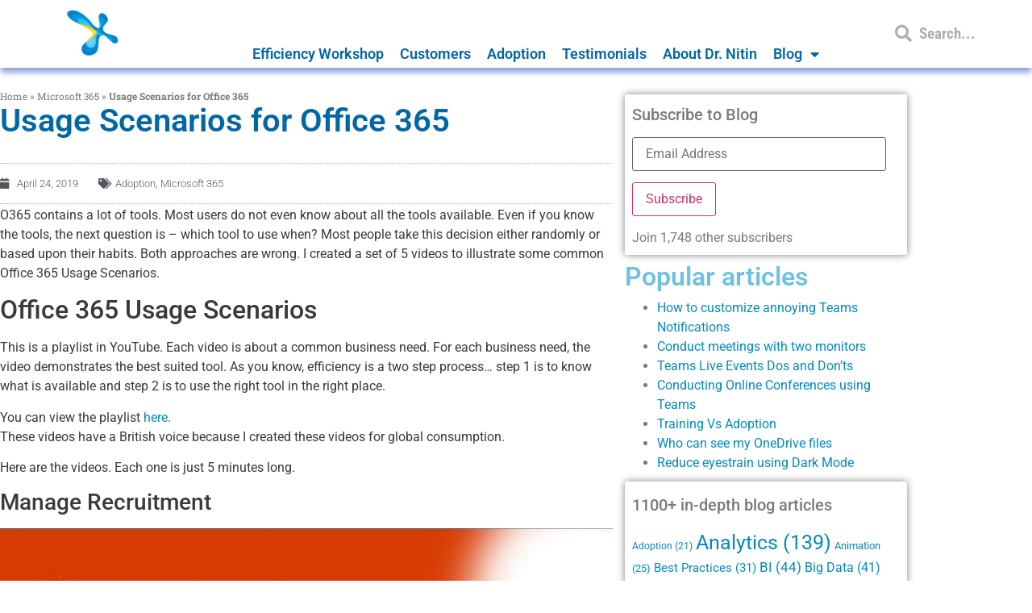

--- FILE ---
content_type: text/html; charset=UTF-8
request_url: https://efficiency365.com/2019/04/24/office-365-usage-scenarios/
body_size: 45321
content:
<!doctype html>
<html lang="en-US">
<head><meta charset="UTF-8"><script>if(navigator.userAgent.match(/MSIE|Internet Explorer/i)||navigator.userAgent.match(/Trident\/7\..*?rv:11/i)){var href=document.location.href;if(!href.match(/[?&]nowprocket/)){if(href.indexOf("?")==-1){if(href.indexOf("#")==-1){document.location.href=href+"?nowprocket=1"}else{document.location.href=href.replace("#","?nowprocket=1#")}}else{if(href.indexOf("#")==-1){document.location.href=href+"&nowprocket=1"}else{document.location.href=href.replace("#","&nowprocket=1#")}}}}</script><script>(()=>{class RocketLazyLoadScripts{constructor(){this.v="2.0.4",this.userEvents=["keydown","keyup","mousedown","mouseup","mousemove","mouseover","mouseout","touchmove","touchstart","touchend","touchcancel","wheel","click","dblclick","input"],this.attributeEvents=["onblur","onclick","oncontextmenu","ondblclick","onfocus","onmousedown","onmouseenter","onmouseleave","onmousemove","onmouseout","onmouseover","onmouseup","onmousewheel","onscroll","onsubmit"]}async t(){this.i(),this.o(),/iP(ad|hone)/.test(navigator.userAgent)&&this.h(),this.u(),this.l(this),this.m(),this.k(this),this.p(this),this._(),await Promise.all([this.R(),this.L()]),this.lastBreath=Date.now(),this.S(this),this.P(),this.D(),this.O(),this.M(),await this.C(this.delayedScripts.normal),await this.C(this.delayedScripts.defer),await this.C(this.delayedScripts.async),await this.T(),await this.F(),await this.j(),await this.A(),window.dispatchEvent(new Event("rocket-allScriptsLoaded")),this.everythingLoaded=!0,this.lastTouchEnd&&await new Promise(t=>setTimeout(t,500-Date.now()+this.lastTouchEnd)),this.I(),this.H(),this.U(),this.W()}i(){this.CSPIssue=sessionStorage.getItem("rocketCSPIssue"),document.addEventListener("securitypolicyviolation",t=>{this.CSPIssue||"script-src-elem"!==t.violatedDirective||"data"!==t.blockedURI||(this.CSPIssue=!0,sessionStorage.setItem("rocketCSPIssue",!0))},{isRocket:!0})}o(){window.addEventListener("pageshow",t=>{this.persisted=t.persisted,this.realWindowLoadedFired=!0},{isRocket:!0}),window.addEventListener("pagehide",()=>{this.onFirstUserAction=null},{isRocket:!0})}h(){let t;function e(e){t=e}window.addEventListener("touchstart",e,{isRocket:!0}),window.addEventListener("touchend",function i(o){o.changedTouches[0]&&t.changedTouches[0]&&Math.abs(o.changedTouches[0].pageX-t.changedTouches[0].pageX)<10&&Math.abs(o.changedTouches[0].pageY-t.changedTouches[0].pageY)<10&&o.timeStamp-t.timeStamp<200&&(window.removeEventListener("touchstart",e,{isRocket:!0}),window.removeEventListener("touchend",i,{isRocket:!0}),"INPUT"===o.target.tagName&&"text"===o.target.type||(o.target.dispatchEvent(new TouchEvent("touchend",{target:o.target,bubbles:!0})),o.target.dispatchEvent(new MouseEvent("mouseover",{target:o.target,bubbles:!0})),o.target.dispatchEvent(new PointerEvent("click",{target:o.target,bubbles:!0,cancelable:!0,detail:1,clientX:o.changedTouches[0].clientX,clientY:o.changedTouches[0].clientY})),event.preventDefault()))},{isRocket:!0})}q(t){this.userActionTriggered||("mousemove"!==t.type||this.firstMousemoveIgnored?"keyup"===t.type||"mouseover"===t.type||"mouseout"===t.type||(this.userActionTriggered=!0,this.onFirstUserAction&&this.onFirstUserAction()):this.firstMousemoveIgnored=!0),"click"===t.type&&t.preventDefault(),t.stopPropagation(),t.stopImmediatePropagation(),"touchstart"===this.lastEvent&&"touchend"===t.type&&(this.lastTouchEnd=Date.now()),"click"===t.type&&(this.lastTouchEnd=0),this.lastEvent=t.type,t.composedPath&&t.composedPath()[0].getRootNode()instanceof ShadowRoot&&(t.rocketTarget=t.composedPath()[0]),this.savedUserEvents.push(t)}u(){this.savedUserEvents=[],this.userEventHandler=this.q.bind(this),this.userEvents.forEach(t=>window.addEventListener(t,this.userEventHandler,{passive:!1,isRocket:!0})),document.addEventListener("visibilitychange",this.userEventHandler,{isRocket:!0})}U(){this.userEvents.forEach(t=>window.removeEventListener(t,this.userEventHandler,{passive:!1,isRocket:!0})),document.removeEventListener("visibilitychange",this.userEventHandler,{isRocket:!0}),this.savedUserEvents.forEach(t=>{(t.rocketTarget||t.target).dispatchEvent(new window[t.constructor.name](t.type,t))})}m(){const t="return false",e=Array.from(this.attributeEvents,t=>"data-rocket-"+t),i="["+this.attributeEvents.join("],[")+"]",o="[data-rocket-"+this.attributeEvents.join("],[data-rocket-")+"]",s=(e,i,o)=>{o&&o!==t&&(e.setAttribute("data-rocket-"+i,o),e["rocket"+i]=new Function("event",o),e.setAttribute(i,t))};new MutationObserver(t=>{for(const n of t)"attributes"===n.type&&(n.attributeName.startsWith("data-rocket-")||this.everythingLoaded?n.attributeName.startsWith("data-rocket-")&&this.everythingLoaded&&this.N(n.target,n.attributeName.substring(12)):s(n.target,n.attributeName,n.target.getAttribute(n.attributeName))),"childList"===n.type&&n.addedNodes.forEach(t=>{if(t.nodeType===Node.ELEMENT_NODE)if(this.everythingLoaded)for(const i of[t,...t.querySelectorAll(o)])for(const t of i.getAttributeNames())e.includes(t)&&this.N(i,t.substring(12));else for(const e of[t,...t.querySelectorAll(i)])for(const t of e.getAttributeNames())this.attributeEvents.includes(t)&&s(e,t,e.getAttribute(t))})}).observe(document,{subtree:!0,childList:!0,attributeFilter:[...this.attributeEvents,...e]})}I(){this.attributeEvents.forEach(t=>{document.querySelectorAll("[data-rocket-"+t+"]").forEach(e=>{this.N(e,t)})})}N(t,e){const i=t.getAttribute("data-rocket-"+e);i&&(t.setAttribute(e,i),t.removeAttribute("data-rocket-"+e))}k(t){Object.defineProperty(HTMLElement.prototype,"onclick",{get(){return this.rocketonclick||null},set(e){this.rocketonclick=e,this.setAttribute(t.everythingLoaded?"onclick":"data-rocket-onclick","this.rocketonclick(event)")}})}S(t){function e(e,i){let o=e[i];e[i]=null,Object.defineProperty(e,i,{get:()=>o,set(s){t.everythingLoaded?o=s:e["rocket"+i]=o=s}})}e(document,"onreadystatechange"),e(window,"onload"),e(window,"onpageshow");try{Object.defineProperty(document,"readyState",{get:()=>t.rocketReadyState,set(e){t.rocketReadyState=e},configurable:!0}),document.readyState="loading"}catch(t){console.log("WPRocket DJE readyState conflict, bypassing")}}l(t){this.originalAddEventListener=EventTarget.prototype.addEventListener,this.originalRemoveEventListener=EventTarget.prototype.removeEventListener,this.savedEventListeners=[],EventTarget.prototype.addEventListener=function(e,i,o){o&&o.isRocket||!t.B(e,this)&&!t.userEvents.includes(e)||t.B(e,this)&&!t.userActionTriggered||e.startsWith("rocket-")||t.everythingLoaded?t.originalAddEventListener.call(this,e,i,o):(t.savedEventListeners.push({target:this,remove:!1,type:e,func:i,options:o}),"mouseenter"!==e&&"mouseleave"!==e||t.originalAddEventListener.call(this,e,t.savedUserEvents.push,o))},EventTarget.prototype.removeEventListener=function(e,i,o){o&&o.isRocket||!t.B(e,this)&&!t.userEvents.includes(e)||t.B(e,this)&&!t.userActionTriggered||e.startsWith("rocket-")||t.everythingLoaded?t.originalRemoveEventListener.call(this,e,i,o):t.savedEventListeners.push({target:this,remove:!0,type:e,func:i,options:o})}}J(t,e){this.savedEventListeners=this.savedEventListeners.filter(i=>{let o=i.type,s=i.target||window;return e!==o||t!==s||(this.B(o,s)&&(i.type="rocket-"+o),this.$(i),!1)})}H(){EventTarget.prototype.addEventListener=this.originalAddEventListener,EventTarget.prototype.removeEventListener=this.originalRemoveEventListener,this.savedEventListeners.forEach(t=>this.$(t))}$(t){t.remove?this.originalRemoveEventListener.call(t.target,t.type,t.func,t.options):this.originalAddEventListener.call(t.target,t.type,t.func,t.options)}p(t){let e;function i(e){return t.everythingLoaded?e:e.split(" ").map(t=>"load"===t||t.startsWith("load.")?"rocket-jquery-load":t).join(" ")}function o(o){function s(e){const s=o.fn[e];o.fn[e]=o.fn.init.prototype[e]=function(){return this[0]===window&&t.userActionTriggered&&("string"==typeof arguments[0]||arguments[0]instanceof String?arguments[0]=i(arguments[0]):"object"==typeof arguments[0]&&Object.keys(arguments[0]).forEach(t=>{const e=arguments[0][t];delete arguments[0][t],arguments[0][i(t)]=e})),s.apply(this,arguments),this}}if(o&&o.fn&&!t.allJQueries.includes(o)){const e={DOMContentLoaded:[],"rocket-DOMContentLoaded":[]};for(const t in e)document.addEventListener(t,()=>{e[t].forEach(t=>t())},{isRocket:!0});o.fn.ready=o.fn.init.prototype.ready=function(i){function s(){parseInt(o.fn.jquery)>2?setTimeout(()=>i.bind(document)(o)):i.bind(document)(o)}return"function"==typeof i&&(t.realDomReadyFired?!t.userActionTriggered||t.fauxDomReadyFired?s():e["rocket-DOMContentLoaded"].push(s):e.DOMContentLoaded.push(s)),o([])},s("on"),s("one"),s("off"),t.allJQueries.push(o)}e=o}t.allJQueries=[],o(window.jQuery),Object.defineProperty(window,"jQuery",{get:()=>e,set(t){o(t)}})}P(){const t=new Map;document.write=document.writeln=function(e){const i=document.currentScript,o=document.createRange(),s=i.parentElement;let n=t.get(i);void 0===n&&(n=i.nextSibling,t.set(i,n));const c=document.createDocumentFragment();o.setStart(c,0),c.appendChild(o.createContextualFragment(e)),s.insertBefore(c,n)}}async R(){return new Promise(t=>{this.userActionTriggered?t():this.onFirstUserAction=t})}async L(){return new Promise(t=>{document.addEventListener("DOMContentLoaded",()=>{this.realDomReadyFired=!0,t()},{isRocket:!0})})}async j(){return this.realWindowLoadedFired?Promise.resolve():new Promise(t=>{window.addEventListener("load",t,{isRocket:!0})})}M(){this.pendingScripts=[];this.scriptsMutationObserver=new MutationObserver(t=>{for(const e of t)e.addedNodes.forEach(t=>{"SCRIPT"!==t.tagName||t.noModule||t.isWPRocket||this.pendingScripts.push({script:t,promise:new Promise(e=>{const i=()=>{const i=this.pendingScripts.findIndex(e=>e.script===t);i>=0&&this.pendingScripts.splice(i,1),e()};t.addEventListener("load",i,{isRocket:!0}),t.addEventListener("error",i,{isRocket:!0}),setTimeout(i,1e3)})})})}),this.scriptsMutationObserver.observe(document,{childList:!0,subtree:!0})}async F(){await this.X(),this.pendingScripts.length?(await this.pendingScripts[0].promise,await this.F()):this.scriptsMutationObserver.disconnect()}D(){this.delayedScripts={normal:[],async:[],defer:[]},document.querySelectorAll("script[type$=rocketlazyloadscript]").forEach(t=>{t.hasAttribute("data-rocket-src")?t.hasAttribute("async")&&!1!==t.async?this.delayedScripts.async.push(t):t.hasAttribute("defer")&&!1!==t.defer||"module"===t.getAttribute("data-rocket-type")?this.delayedScripts.defer.push(t):this.delayedScripts.normal.push(t):this.delayedScripts.normal.push(t)})}async _(){await this.L();let t=[];document.querySelectorAll("script[type$=rocketlazyloadscript][data-rocket-src]").forEach(e=>{let i=e.getAttribute("data-rocket-src");if(i&&!i.startsWith("data:")){i.startsWith("//")&&(i=location.protocol+i);try{const o=new URL(i).origin;o!==location.origin&&t.push({src:o,crossOrigin:e.crossOrigin||"module"===e.getAttribute("data-rocket-type")})}catch(t){}}}),t=[...new Map(t.map(t=>[JSON.stringify(t),t])).values()],this.Y(t,"preconnect")}async G(t){if(await this.K(),!0!==t.noModule||!("noModule"in HTMLScriptElement.prototype))return new Promise(e=>{let i;function o(){(i||t).setAttribute("data-rocket-status","executed"),e()}try{if(navigator.userAgent.includes("Firefox/")||""===navigator.vendor||this.CSPIssue)i=document.createElement("script"),[...t.attributes].forEach(t=>{let e=t.nodeName;"type"!==e&&("data-rocket-type"===e&&(e="type"),"data-rocket-src"===e&&(e="src"),i.setAttribute(e,t.nodeValue))}),t.text&&(i.text=t.text),t.nonce&&(i.nonce=t.nonce),i.hasAttribute("src")?(i.addEventListener("load",o,{isRocket:!0}),i.addEventListener("error",()=>{i.setAttribute("data-rocket-status","failed-network"),e()},{isRocket:!0}),setTimeout(()=>{i.isConnected||e()},1)):(i.text=t.text,o()),i.isWPRocket=!0,t.parentNode.replaceChild(i,t);else{const i=t.getAttribute("data-rocket-type"),s=t.getAttribute("data-rocket-src");i?(t.type=i,t.removeAttribute("data-rocket-type")):t.removeAttribute("type"),t.addEventListener("load",o,{isRocket:!0}),t.addEventListener("error",i=>{this.CSPIssue&&i.target.src.startsWith("data:")?(console.log("WPRocket: CSP fallback activated"),t.removeAttribute("src"),this.G(t).then(e)):(t.setAttribute("data-rocket-status","failed-network"),e())},{isRocket:!0}),s?(t.fetchPriority="high",t.removeAttribute("data-rocket-src"),t.src=s):t.src="data:text/javascript;base64,"+window.btoa(unescape(encodeURIComponent(t.text)))}}catch(i){t.setAttribute("data-rocket-status","failed-transform"),e()}});t.setAttribute("data-rocket-status","skipped")}async C(t){const e=t.shift();return e?(e.isConnected&&await this.G(e),this.C(t)):Promise.resolve()}O(){this.Y([...this.delayedScripts.normal,...this.delayedScripts.defer,...this.delayedScripts.async],"preload")}Y(t,e){this.trash=this.trash||[];let i=!0;var o=document.createDocumentFragment();t.forEach(t=>{const s=t.getAttribute&&t.getAttribute("data-rocket-src")||t.src;if(s&&!s.startsWith("data:")){const n=document.createElement("link");n.href=s,n.rel=e,"preconnect"!==e&&(n.as="script",n.fetchPriority=i?"high":"low"),t.getAttribute&&"module"===t.getAttribute("data-rocket-type")&&(n.crossOrigin=!0),t.crossOrigin&&(n.crossOrigin=t.crossOrigin),t.integrity&&(n.integrity=t.integrity),t.nonce&&(n.nonce=t.nonce),o.appendChild(n),this.trash.push(n),i=!1}}),document.head.appendChild(o)}W(){this.trash.forEach(t=>t.remove())}async T(){try{document.readyState="interactive"}catch(t){}this.fauxDomReadyFired=!0;try{await this.K(),this.J(document,"readystatechange"),document.dispatchEvent(new Event("rocket-readystatechange")),await this.K(),document.rocketonreadystatechange&&document.rocketonreadystatechange(),await this.K(),this.J(document,"DOMContentLoaded"),document.dispatchEvent(new Event("rocket-DOMContentLoaded")),await this.K(),this.J(window,"DOMContentLoaded"),window.dispatchEvent(new Event("rocket-DOMContentLoaded"))}catch(t){console.error(t)}}async A(){try{document.readyState="complete"}catch(t){}try{await this.K(),this.J(document,"readystatechange"),document.dispatchEvent(new Event("rocket-readystatechange")),await this.K(),document.rocketonreadystatechange&&document.rocketonreadystatechange(),await this.K(),this.J(window,"load"),window.dispatchEvent(new Event("rocket-load")),await this.K(),window.rocketonload&&window.rocketonload(),await this.K(),this.allJQueries.forEach(t=>t(window).trigger("rocket-jquery-load")),await this.K(),this.J(window,"pageshow");const t=new Event("rocket-pageshow");t.persisted=this.persisted,window.dispatchEvent(t),await this.K(),window.rocketonpageshow&&window.rocketonpageshow({persisted:this.persisted})}catch(t){console.error(t)}}async K(){Date.now()-this.lastBreath>45&&(await this.X(),this.lastBreath=Date.now())}async X(){return document.hidden?new Promise(t=>setTimeout(t)):new Promise(t=>requestAnimationFrame(t))}B(t,e){return e===document&&"readystatechange"===t||(e===document&&"DOMContentLoaded"===t||(e===window&&"DOMContentLoaded"===t||(e===window&&"load"===t||e===window&&"pageshow"===t)))}static run(){(new RocketLazyLoadScripts).t()}}RocketLazyLoadScripts.run()})();</script>
	
	<meta name="viewport" content="width=device-width, initial-scale=1">
	<link rel="profile" href="https://gmpg.org/xfn/11">
	<meta name='robots' content='index, follow, max-image-preview:large, max-snippet:-1, max-video-preview:-1' />

	<!-- This site is optimized with the Yoast SEO Premium plugin v26.8 (Yoast SEO v26.8) - https://yoast.com/product/yoast-seo-premium-wordpress/ -->
	<title>5 Videos To Illustrate Some Common Office 365 Usage Scenarios</title>
<link data-rocket-prefetch href="https://connect.facebook.net" rel="dns-prefetch">
<link data-rocket-prefetch href="https://fonts.googleapis.com" rel="dns-prefetch">
<link data-rocket-prefetch href="https://www.youtube.com" rel="dns-prefetch">
<link data-rocket-prefetch href="https://jetpack.wordpress.com" rel="dns-prefetch">
<link data-rocket-prefetch href="https://stats.wp.com" rel="dns-prefetch">
<link data-rocket-preload as="style" href="https://fonts.googleapis.com/css?family=Open%20Sans%3A300italic%2C400italic%2C600italic%2C300%2C400%2C600&#038;subset=latin%2Clatin-ext&#038;display=swap" rel="preload">
<link href="https://fonts.googleapis.com/css?family=Open%20Sans%3A300italic%2C400italic%2C600italic%2C300%2C400%2C600&#038;subset=latin%2Clatin-ext&#038;display=swap" media="print" onload="this.media=&#039;all&#039;" rel="stylesheet">
<style id="wpr-usedcss">img:is([sizes=auto i],[sizes^="auto," i]){contain-intrinsic-size:3000px 1500px}img.emoji{display:inline!important;border:none!important;box-shadow:none!important;height:1em!important;width:1em!important;margin:0 .07em!important;vertical-align:-.1em!important;background:0 0!important;padding:0!important}.wp-block-button__link{align-content:center;box-sizing:border-box;cursor:pointer;display:inline-block;height:100%;text-align:center;word-break:break-word}:where(.wp-block-button__link){border-radius:9999px;box-shadow:none;padding:calc(.667em + 2px) calc(1.333em + 2px);text-decoration:none}:root :where(.wp-block-button .wp-block-button__link.is-style-outline),:root :where(.wp-block-button.is-style-outline>.wp-block-button__link){border:2px solid;padding:.667em 1.333em}:root :where(.wp-block-button .wp-block-button__link.is-style-outline:not(.has-text-color)),:root :where(.wp-block-button.is-style-outline>.wp-block-button__link:not(.has-text-color)){color:currentColor}:root :where(.wp-block-button .wp-block-button__link.is-style-outline:not(.has-background)),:root :where(.wp-block-button.is-style-outline>.wp-block-button__link:not(.has-background)){background-color:initial;background-image:none}:where(.wp-block-calendar table:not(.has-background) th){background:#ddd}:where(.wp-block-columns){margin-bottom:1.75em}:where(.wp-block-columns.has-background){padding:1.25em 2.375em}:where(.wp-block-post-comments input[type=submit]){border:none}:where(.wp-block-cover-image:not(.has-text-color)),:where(.wp-block-cover:not(.has-text-color)){color:#fff}:where(.wp-block-cover-image.is-light:not(.has-text-color)),:where(.wp-block-cover.is-light:not(.has-text-color)){color:#000}:root :where(.wp-block-cover h1:not(.has-text-color)),:root :where(.wp-block-cover h2:not(.has-text-color)),:root :where(.wp-block-cover h3:not(.has-text-color)),:root :where(.wp-block-cover h4:not(.has-text-color)),:root :where(.wp-block-cover h5:not(.has-text-color)),:root :where(.wp-block-cover h6:not(.has-text-color)),:root :where(.wp-block-cover p:not(.has-text-color)){color:inherit}:where(.wp-block-file){margin-bottom:1.5em}:where(.wp-block-file__button){border-radius:2em;display:inline-block;padding:.5em 1em}:where(.wp-block-file__button):where(a):active,:where(.wp-block-file__button):where(a):focus,:where(.wp-block-file__button):where(a):hover,:where(.wp-block-file__button):where(a):visited{box-shadow:none;color:#fff;opacity:.85;text-decoration:none}:where(.wp-block-form-input__input){font-size:1em;margin-bottom:.5em;padding:0 .5em}:where(.wp-block-form-input__input)[type=date],:where(.wp-block-form-input__input)[type=datetime-local],:where(.wp-block-form-input__input)[type=datetime],:where(.wp-block-form-input__input)[type=email],:where(.wp-block-form-input__input)[type=month],:where(.wp-block-form-input__input)[type=number],:where(.wp-block-form-input__input)[type=password],:where(.wp-block-form-input__input)[type=search],:where(.wp-block-form-input__input)[type=tel],:where(.wp-block-form-input__input)[type=text],:where(.wp-block-form-input__input)[type=time],:where(.wp-block-form-input__input)[type=url],:where(.wp-block-form-input__input)[type=week]{border-style:solid;border-width:1px;line-height:2;min-height:2em}:where(.wp-block-group.wp-block-group-is-layout-constrained){position:relative}:root :where(.wp-block-image.is-style-rounded img,.wp-block-image .is-style-rounded img){border-radius:9999px}:where(.wp-block-latest-comments:not([style*=line-height] .wp-block-latest-comments__comment)){line-height:1.1}:where(.wp-block-latest-comments:not([style*=line-height] .wp-block-latest-comments__comment-excerpt p)){line-height:1.8}:root :where(.wp-block-latest-posts.is-grid){padding:0}:root :where(.wp-block-latest-posts.wp-block-latest-posts__list){padding-left:0}ul{box-sizing:border-box}:root :where(.wp-block-list.has-background){padding:1.25em 2.375em}:where(.wp-block-navigation.has-background .wp-block-navigation-item a:not(.wp-element-button)),:where(.wp-block-navigation.has-background .wp-block-navigation-submenu a:not(.wp-element-button)){padding:.5em 1em}:where(.wp-block-navigation .wp-block-navigation__submenu-container .wp-block-navigation-item a:not(.wp-element-button)),:where(.wp-block-navigation .wp-block-navigation__submenu-container .wp-block-navigation-submenu a:not(.wp-element-button)),:where(.wp-block-navigation .wp-block-navigation__submenu-container .wp-block-navigation-submenu button.wp-block-navigation-item__content),:where(.wp-block-navigation .wp-block-navigation__submenu-container .wp-block-pages-list__item button.wp-block-navigation-item__content){padding:.5em 1em}:root :where(p.has-background){padding:1.25em 2.375em}:where(p.has-text-color:not(.has-link-color)) a{color:inherit}:where(.wp-block-post-comments-form input:not([type=submit])),:where(.wp-block-post-comments-form textarea){border:1px solid #949494;font-family:inherit;font-size:1em}:where(.wp-block-post-comments-form input:where(:not([type=submit]):not([type=checkbox]))),:where(.wp-block-post-comments-form textarea){padding:calc(.667em + 2px)}:where(.wp-block-post-excerpt){box-sizing:border-box;margin-bottom:var(--wp--style--block-gap);margin-top:var(--wp--style--block-gap)}:where(.wp-block-preformatted.has-background){padding:1.25em 2.375em}:where(.wp-block-search__button){border:1px solid #ccc;padding:6px 10px}:where(.wp-block-search__input){appearance:none;border:1px solid #949494;flex-grow:1;font-family:inherit;font-size:inherit;font-style:inherit;font-weight:inherit;letter-spacing:inherit;line-height:inherit;margin-left:0;margin-right:0;min-width:3rem;padding:8px;text-decoration:unset!important;text-transform:inherit}:where(.wp-block-search__button-inside .wp-block-search__inside-wrapper){background-color:#fff;border:1px solid #949494;box-sizing:border-box;padding:4px}:where(.wp-block-search__button-inside .wp-block-search__inside-wrapper) .wp-block-search__input{border:none;border-radius:0;padding:0 4px}:where(.wp-block-search__button-inside .wp-block-search__inside-wrapper) .wp-block-search__input:focus{outline:0}:where(.wp-block-search__button-inside .wp-block-search__inside-wrapper) :where(.wp-block-search__button){padding:4px 8px}:root :where(.wp-block-separator.is-style-dots){height:auto;line-height:1;text-align:center}:root :where(.wp-block-separator.is-style-dots):before{color:currentColor;content:"···";font-family:serif;font-size:1.5em;letter-spacing:2em;padding-left:2em}:root :where(.wp-block-site-logo.is-style-rounded){border-radius:9999px}:where(.wp-block-social-links:not(.is-style-logos-only)) .wp-social-link{background-color:#f0f0f0;color:#444}:where(.wp-block-social-links:not(.is-style-logos-only)) .wp-social-link-amazon{background-color:#f90;color:#fff}:where(.wp-block-social-links:not(.is-style-logos-only)) .wp-social-link-bandcamp{background-color:#1ea0c3;color:#fff}:where(.wp-block-social-links:not(.is-style-logos-only)) .wp-social-link-behance{background-color:#0757fe;color:#fff}:where(.wp-block-social-links:not(.is-style-logos-only)) .wp-social-link-bluesky{background-color:#0a7aff;color:#fff}:where(.wp-block-social-links:not(.is-style-logos-only)) .wp-social-link-codepen{background-color:#1e1f26;color:#fff}:where(.wp-block-social-links:not(.is-style-logos-only)) .wp-social-link-deviantart{background-color:#02e49b;color:#fff}:where(.wp-block-social-links:not(.is-style-logos-only)) .wp-social-link-discord{background-color:#5865f2;color:#fff}:where(.wp-block-social-links:not(.is-style-logos-only)) .wp-social-link-dribbble{background-color:#e94c89;color:#fff}:where(.wp-block-social-links:not(.is-style-logos-only)) .wp-social-link-dropbox{background-color:#4280ff;color:#fff}:where(.wp-block-social-links:not(.is-style-logos-only)) .wp-social-link-etsy{background-color:#f45800;color:#fff}:where(.wp-block-social-links:not(.is-style-logos-only)) .wp-social-link-facebook{background-color:#0866ff;color:#fff}:where(.wp-block-social-links:not(.is-style-logos-only)) .wp-social-link-fivehundredpx{background-color:#000;color:#fff}:where(.wp-block-social-links:not(.is-style-logos-only)) .wp-social-link-flickr{background-color:#0461dd;color:#fff}:where(.wp-block-social-links:not(.is-style-logos-only)) .wp-social-link-foursquare{background-color:#e65678;color:#fff}:where(.wp-block-social-links:not(.is-style-logos-only)) .wp-social-link-github{background-color:#24292d;color:#fff}:where(.wp-block-social-links:not(.is-style-logos-only)) .wp-social-link-goodreads{background-color:#eceadd;color:#382110}:where(.wp-block-social-links:not(.is-style-logos-only)) .wp-social-link-google{background-color:#ea4434;color:#fff}:where(.wp-block-social-links:not(.is-style-logos-only)) .wp-social-link-gravatar{background-color:#1d4fc4;color:#fff}:where(.wp-block-social-links:not(.is-style-logos-only)) .wp-social-link-instagram{background-color:#f00075;color:#fff}:where(.wp-block-social-links:not(.is-style-logos-only)) .wp-social-link-lastfm{background-color:#e21b24;color:#fff}:where(.wp-block-social-links:not(.is-style-logos-only)) .wp-social-link-linkedin{background-color:#0d66c2;color:#fff}:where(.wp-block-social-links:not(.is-style-logos-only)) .wp-social-link-mastodon{background-color:#3288d4;color:#fff}:where(.wp-block-social-links:not(.is-style-logos-only)) .wp-social-link-medium{background-color:#000;color:#fff}:where(.wp-block-social-links:not(.is-style-logos-only)) .wp-social-link-meetup{background-color:#f6405f;color:#fff}:where(.wp-block-social-links:not(.is-style-logos-only)) .wp-social-link-patreon{background-color:#000;color:#fff}:where(.wp-block-social-links:not(.is-style-logos-only)) .wp-social-link-pinterest{background-color:#e60122;color:#fff}:where(.wp-block-social-links:not(.is-style-logos-only)) .wp-social-link-pocket{background-color:#ef4155;color:#fff}:where(.wp-block-social-links:not(.is-style-logos-only)) .wp-social-link-reddit{background-color:#ff4500;color:#fff}:where(.wp-block-social-links:not(.is-style-logos-only)) .wp-social-link-skype{background-color:#0478d7;color:#fff}:where(.wp-block-social-links:not(.is-style-logos-only)) .wp-social-link-snapchat{background-color:#fefc00;color:#fff;stroke:#000}:where(.wp-block-social-links:not(.is-style-logos-only)) .wp-social-link-soundcloud{background-color:#ff5600;color:#fff}:where(.wp-block-social-links:not(.is-style-logos-only)) .wp-social-link-spotify{background-color:#1bd760;color:#fff}:where(.wp-block-social-links:not(.is-style-logos-only)) .wp-social-link-telegram{background-color:#2aabee;color:#fff}:where(.wp-block-social-links:not(.is-style-logos-only)) .wp-social-link-threads{background-color:#000;color:#fff}:where(.wp-block-social-links:not(.is-style-logos-only)) .wp-social-link-tiktok{background-color:#000;color:#fff}:where(.wp-block-social-links:not(.is-style-logos-only)) .wp-social-link-tumblr{background-color:#011835;color:#fff}:where(.wp-block-social-links:not(.is-style-logos-only)) .wp-social-link-twitch{background-color:#6440a4;color:#fff}:where(.wp-block-social-links:not(.is-style-logos-only)) .wp-social-link-twitter{background-color:#1da1f2;color:#fff}:where(.wp-block-social-links:not(.is-style-logos-only)) .wp-social-link-vimeo{background-color:#1eb7ea;color:#fff}:where(.wp-block-social-links:not(.is-style-logos-only)) .wp-social-link-vk{background-color:#4680c2;color:#fff}:where(.wp-block-social-links:not(.is-style-logos-only)) .wp-social-link-wordpress{background-color:#3499cd;color:#fff}:where(.wp-block-social-links:not(.is-style-logos-only)) .wp-social-link-whatsapp{background-color:#25d366;color:#fff}:where(.wp-block-social-links:not(.is-style-logos-only)) .wp-social-link-x{background-color:#000;color:#fff}:where(.wp-block-social-links:not(.is-style-logos-only)) .wp-social-link-yelp{background-color:#d32422;color:#fff}:where(.wp-block-social-links:not(.is-style-logos-only)) .wp-social-link-youtube{background-color:red;color:#fff}:where(.wp-block-social-links.is-style-logos-only) .wp-social-link{background:0 0}:where(.wp-block-social-links.is-style-logos-only) .wp-social-link svg{height:1.25em;width:1.25em}:where(.wp-block-social-links.is-style-logos-only) .wp-social-link-amazon{color:#f90}:where(.wp-block-social-links.is-style-logos-only) .wp-social-link-bandcamp{color:#1ea0c3}:where(.wp-block-social-links.is-style-logos-only) .wp-social-link-behance{color:#0757fe}:where(.wp-block-social-links.is-style-logos-only) .wp-social-link-bluesky{color:#0a7aff}:where(.wp-block-social-links.is-style-logos-only) .wp-social-link-codepen{color:#1e1f26}:where(.wp-block-social-links.is-style-logos-only) .wp-social-link-deviantart{color:#02e49b}:where(.wp-block-social-links.is-style-logos-only) .wp-social-link-discord{color:#5865f2}:where(.wp-block-social-links.is-style-logos-only) .wp-social-link-dribbble{color:#e94c89}:where(.wp-block-social-links.is-style-logos-only) .wp-social-link-dropbox{color:#4280ff}:where(.wp-block-social-links.is-style-logos-only) .wp-social-link-etsy{color:#f45800}:where(.wp-block-social-links.is-style-logos-only) .wp-social-link-facebook{color:#0866ff}:where(.wp-block-social-links.is-style-logos-only) .wp-social-link-fivehundredpx{color:#000}:where(.wp-block-social-links.is-style-logos-only) .wp-social-link-flickr{color:#0461dd}:where(.wp-block-social-links.is-style-logos-only) .wp-social-link-foursquare{color:#e65678}:where(.wp-block-social-links.is-style-logos-only) .wp-social-link-github{color:#24292d}:where(.wp-block-social-links.is-style-logos-only) .wp-social-link-goodreads{color:#382110}:where(.wp-block-social-links.is-style-logos-only) .wp-social-link-google{color:#ea4434}:where(.wp-block-social-links.is-style-logos-only) .wp-social-link-gravatar{color:#1d4fc4}:where(.wp-block-social-links.is-style-logos-only) .wp-social-link-instagram{color:#f00075}:where(.wp-block-social-links.is-style-logos-only) .wp-social-link-lastfm{color:#e21b24}:where(.wp-block-social-links.is-style-logos-only) .wp-social-link-linkedin{color:#0d66c2}:where(.wp-block-social-links.is-style-logos-only) .wp-social-link-mastodon{color:#3288d4}:where(.wp-block-social-links.is-style-logos-only) .wp-social-link-medium{color:#000}:where(.wp-block-social-links.is-style-logos-only) .wp-social-link-meetup{color:#f6405f}:where(.wp-block-social-links.is-style-logos-only) .wp-social-link-patreon{color:#000}:where(.wp-block-social-links.is-style-logos-only) .wp-social-link-pinterest{color:#e60122}:where(.wp-block-social-links.is-style-logos-only) .wp-social-link-pocket{color:#ef4155}:where(.wp-block-social-links.is-style-logos-only) .wp-social-link-reddit{color:#ff4500}:where(.wp-block-social-links.is-style-logos-only) .wp-social-link-skype{color:#0478d7}:where(.wp-block-social-links.is-style-logos-only) .wp-social-link-snapchat{color:#fff;stroke:#000}:where(.wp-block-social-links.is-style-logos-only) .wp-social-link-soundcloud{color:#ff5600}:where(.wp-block-social-links.is-style-logos-only) .wp-social-link-spotify{color:#1bd760}:where(.wp-block-social-links.is-style-logos-only) .wp-social-link-telegram{color:#2aabee}:where(.wp-block-social-links.is-style-logos-only) .wp-social-link-threads{color:#000}:where(.wp-block-social-links.is-style-logos-only) .wp-social-link-tiktok{color:#000}:where(.wp-block-social-links.is-style-logos-only) .wp-social-link-tumblr{color:#011835}:where(.wp-block-social-links.is-style-logos-only) .wp-social-link-twitch{color:#6440a4}:where(.wp-block-social-links.is-style-logos-only) .wp-social-link-twitter{color:#1da1f2}:where(.wp-block-social-links.is-style-logos-only) .wp-social-link-vimeo{color:#1eb7ea}:where(.wp-block-social-links.is-style-logos-only) .wp-social-link-vk{color:#4680c2}:where(.wp-block-social-links.is-style-logos-only) .wp-social-link-whatsapp{color:#25d366}:where(.wp-block-social-links.is-style-logos-only) .wp-social-link-wordpress{color:#3499cd}:where(.wp-block-social-links.is-style-logos-only) .wp-social-link-x{color:#000}:where(.wp-block-social-links.is-style-logos-only) .wp-social-link-yelp{color:#d32422}:where(.wp-block-social-links.is-style-logos-only) .wp-social-link-youtube{color:red}:root :where(.wp-block-social-links .wp-social-link a){padding:.25em}:root :where(.wp-block-social-links.is-style-logos-only .wp-social-link a){padding:0}:root :where(.wp-block-social-links.is-style-pill-shape .wp-social-link a){padding-left:.6666666667em;padding-right:.6666666667em}:root :where(.wp-block-tag-cloud.is-style-outline){display:flex;flex-wrap:wrap;gap:1ch}:root :where(.wp-block-tag-cloud.is-style-outline a){border:1px solid;font-size:unset!important;margin-right:0;padding:1ch 2ch;text-decoration:none!important}:root :where(.wp-block-table-of-contents){box-sizing:border-box}:where(.wp-block-term-description){box-sizing:border-box;margin-bottom:var(--wp--style--block-gap);margin-top:var(--wp--style--block-gap)}:where(pre.wp-block-verse){font-family:inherit}:root{--wp-block-synced-color:#7a00df;--wp-block-synced-color--rgb:122,0,223;--wp-bound-block-color:var(--wp-block-synced-color);--wp-editor-canvas-background:#ddd;--wp-admin-theme-color:#007cba;--wp-admin-theme-color--rgb:0,124,186;--wp-admin-theme-color-darker-10:#006ba1;--wp-admin-theme-color-darker-10--rgb:0,107,160.5;--wp-admin-theme-color-darker-20:#005a87;--wp-admin-theme-color-darker-20--rgb:0,90,135;--wp-admin-border-width-focus:2px}@media (min-resolution:192dpi){:root{--wp-admin-border-width-focus:1.5px}}:root{--wp--preset--font-size--normal:16px;--wp--preset--font-size--huge:42px}.screen-reader-text{border:0;clip-path:inset(50%);height:1px;margin:-1px;overflow:hidden;padding:0;position:absolute;width:1px;word-wrap:normal!important}.screen-reader-text:focus{background-color:#ddd;clip-path:none;color:#444;display:block;font-size:1em;height:auto;left:5px;line-height:normal;padding:15px 23px 14px;text-decoration:none;top:5px;width:auto;z-index:100000}html :where(.has-border-color){border-style:solid}html :where([style*=border-top-color]){border-top-style:solid}html :where([style*=border-right-color]){border-right-style:solid}html :where([style*=border-bottom-color]){border-bottom-style:solid}html :where([style*=border-left-color]){border-left-style:solid}html :where([style*=border-width]){border-style:solid}html :where([style*=border-top-width]){border-top-style:solid}html :where([style*=border-right-width]){border-right-style:solid}html :where([style*=border-bottom-width]){border-bottom-style:solid}html :where([style*=border-left-width]){border-left-style:solid}html :where(img[class*=wp-image-]){height:auto;max-width:100%}:where(figure){margin:0 0 1em}html :where(.is-position-sticky){--wp-admin--admin-bar--position-offset:var(--wp-admin--admin-bar--height,0px)}@media screen and (max-width:600px){html :where(.is-position-sticky){--wp-admin--admin-bar--position-offset:0px}}:root{--wp--preset--aspect-ratio--square:1;--wp--preset--aspect-ratio--4-3:4/3;--wp--preset--aspect-ratio--3-4:3/4;--wp--preset--aspect-ratio--3-2:3/2;--wp--preset--aspect-ratio--2-3:2/3;--wp--preset--aspect-ratio--16-9:16/9;--wp--preset--aspect-ratio--9-16:9/16;--wp--preset--color--black:#000000;--wp--preset--color--cyan-bluish-gray:#abb8c3;--wp--preset--color--white:#ffffff;--wp--preset--color--pale-pink:#f78da7;--wp--preset--color--vivid-red:#cf2e2e;--wp--preset--color--luminous-vivid-orange:#ff6900;--wp--preset--color--luminous-vivid-amber:#fcb900;--wp--preset--color--light-green-cyan:#7bdcb5;--wp--preset--color--vivid-green-cyan:#00d084;--wp--preset--color--pale-cyan-blue:#8ed1fc;--wp--preset--color--vivid-cyan-blue:#0693e3;--wp--preset--color--vivid-purple:#9b51e0;--wp--preset--gradient--vivid-cyan-blue-to-vivid-purple:linear-gradient(135deg,rgb(6, 147, 227) 0%,rgb(155, 81, 224) 100%);--wp--preset--gradient--light-green-cyan-to-vivid-green-cyan:linear-gradient(135deg,rgb(122, 220, 180) 0%,rgb(0, 208, 130) 100%);--wp--preset--gradient--luminous-vivid-amber-to-luminous-vivid-orange:linear-gradient(135deg,rgb(252, 185, 0) 0%,rgb(255, 105, 0) 100%);--wp--preset--gradient--luminous-vivid-orange-to-vivid-red:linear-gradient(135deg,rgb(255, 105, 0) 0%,rgb(207, 46, 46) 100%);--wp--preset--gradient--very-light-gray-to-cyan-bluish-gray:linear-gradient(135deg,rgb(238, 238, 238) 0%,rgb(169, 184, 195) 100%);--wp--preset--gradient--cool-to-warm-spectrum:linear-gradient(135deg,rgb(74, 234, 220) 0%,rgb(151, 120, 209) 20%,rgb(207, 42, 186) 40%,rgb(238, 44, 130) 60%,rgb(251, 105, 98) 80%,rgb(254, 248, 76) 100%);--wp--preset--gradient--blush-light-purple:linear-gradient(135deg,rgb(255, 206, 236) 0%,rgb(152, 150, 240) 100%);--wp--preset--gradient--blush-bordeaux:linear-gradient(135deg,rgb(254, 205, 165) 0%,rgb(254, 45, 45) 50%,rgb(107, 0, 62) 100%);--wp--preset--gradient--luminous-dusk:linear-gradient(135deg,rgb(255, 203, 112) 0%,rgb(199, 81, 192) 50%,rgb(65, 88, 208) 100%);--wp--preset--gradient--pale-ocean:linear-gradient(135deg,rgb(255, 245, 203) 0%,rgb(182, 227, 212) 50%,rgb(51, 167, 181) 100%);--wp--preset--gradient--electric-grass:linear-gradient(135deg,rgb(202, 248, 128) 0%,rgb(113, 206, 126) 100%);--wp--preset--gradient--midnight:linear-gradient(135deg,rgb(2, 3, 129) 0%,rgb(40, 116, 252) 100%);--wp--preset--font-size--small:13px;--wp--preset--font-size--medium:20px;--wp--preset--font-size--large:36px;--wp--preset--font-size--x-large:42px;--wp--preset--spacing--20:0.44rem;--wp--preset--spacing--30:0.67rem;--wp--preset--spacing--40:1rem;--wp--preset--spacing--50:1.5rem;--wp--preset--spacing--60:2.25rem;--wp--preset--spacing--70:3.38rem;--wp--preset--spacing--80:5.06rem;--wp--preset--shadow--natural:6px 6px 9px rgba(0, 0, 0, .2);--wp--preset--shadow--deep:12px 12px 50px rgba(0, 0, 0, .4);--wp--preset--shadow--sharp:6px 6px 0px rgba(0, 0, 0, .2);--wp--preset--shadow--outlined:6px 6px 0px -3px rgb(255, 255, 255),6px 6px rgb(0, 0, 0);--wp--preset--shadow--crisp:6px 6px 0px rgb(0, 0, 0)}:root{--wp--style--global--content-size:800px;--wp--style--global--wide-size:1200px}:where(body){margin:0}:where(.wp-site-blocks)>*{margin-block-start:24px;margin-block-end:0}:where(.wp-site-blocks)>:first-child{margin-block-start:0}:where(.wp-site-blocks)>:last-child{margin-block-end:0}:root{--wp--style--block-gap:24px}:root :where(.is-layout-flow)>:first-child{margin-block-start:0}:root :where(.is-layout-flow)>:last-child{margin-block-end:0}:root :where(.is-layout-flow)>*{margin-block-start:24px;margin-block-end:0}:root :where(.is-layout-constrained)>:first-child{margin-block-start:0}:root :where(.is-layout-constrained)>:last-child{margin-block-end:0}:root :where(.is-layout-constrained)>*{margin-block-start:24px;margin-block-end:0}:root :where(.is-layout-flex){gap:24px}:root :where(.is-layout-grid){gap:24px}body{padding-top:0;padding-right:0;padding-bottom:0;padding-left:0}a:where(:not(.wp-element-button)){text-decoration:underline}:root :where(.wp-element-button,.wp-block-button__link){background-color:#32373c;border-width:0;color:#fff;font-family:inherit;font-size:inherit;font-style:inherit;font-weight:inherit;letter-spacing:inherit;line-height:inherit;padding-top:calc(.667em + 2px);padding-right:calc(1.333em + 2px);padding-bottom:calc(.667em + 2px);padding-left:calc(1.333em + 2px);text-decoration:none;text-transform:inherit}:root :where(.wp-block-pullquote){font-size:1.5em;line-height:1.6}html{line-height:1.15;-webkit-text-size-adjust:100%}*,:after,:before{box-sizing:border-box}body{background-color:#fff;color:#333;font-family:-apple-system,BlinkMacSystemFont,'Segoe UI',Roboto,'Helvetica Neue',Arial,'Noto Sans',sans-serif,'Apple Color Emoji','Segoe UI Emoji','Segoe UI Symbol','Noto Color Emoji';font-size:1rem;font-weight:400;line-height:1.5;margin:0;-webkit-font-smoothing:antialiased;-moz-osx-font-smoothing:grayscale}h1,h2,h3,h5{color:inherit;font-family:inherit;font-weight:500;line-height:1.2;margin-block-end:1rem;margin-block-start:.5rem}h1{font-size:2.5rem}h2{font-size:2rem}h3{font-size:1.75rem}h5{font-size:1.25rem}p{margin-block-end:.9rem;margin-block-start:0}a{background-color:transparent;color:#c36;text-decoration:none}a:active,a:hover{color:#336}a:not([href]):not([tabindex]),a:not([href]):not([tabindex]):focus,a:not([href]):not([tabindex]):hover{color:inherit;text-decoration:none}a:not([href]):not([tabindex]):focus{outline:0}strong{font-weight:bolder}small{font-size:80%}sub{font-size:75%;line-height:0;position:relative;vertical-align:baseline}sub{bottom:-.25em}img{border-style:none;height:auto;max-width:100%}[hidden],template{display:none}@media print{*,:after,:before{background:0 0!important;box-shadow:none!important;color:#000!important;text-shadow:none!important}a,a:visited{text-decoration:underline}a[href]:after{content:" (" attr(href) ")"}a[href^="#"]:after,a[href^="javascript:"]:after{content:""}img,tr{-moz-column-break-inside:avoid;break-inside:avoid}h2,h3,p{orphans:3;widows:3}h2,h3{-moz-column-break-after:avoid;break-after:avoid}}label{display:inline-block;line-height:1;vertical-align:middle}button,input,optgroup,select,textarea{font-family:inherit;font-size:1rem;line-height:1.5;margin:0}input[type=email],input[type=number],input[type=search],input[type=text],input[type=url],select,textarea{border:1px solid #666;border-radius:3px;padding:.5rem 1rem;transition:all .3s;width:100%}input[type=email]:focus,input[type=number]:focus,input[type=search]:focus,input[type=text]:focus,input[type=url]:focus,select:focus,textarea:focus{border-color:#333}button,input{overflow:visible}button,select{text-transform:none}[type=button],[type=reset],[type=submit],button{-webkit-appearance:button;width:auto}[type=button],[type=submit],button{background-color:transparent;border:1px solid #c36;border-radius:3px;color:#c36;display:inline-block;font-size:1rem;font-weight:400;padding:.5rem 1rem;text-align:center;transition:all .3s;-webkit-user-select:none;-moz-user-select:none;user-select:none;white-space:nowrap}[type=button]:focus:not(:focus-visible),[type=submit]:focus:not(:focus-visible),button:focus:not(:focus-visible){outline:0}[type=button]:focus,[type=button]:hover,[type=submit]:focus,[type=submit]:hover,button:focus,button:hover{background-color:#c36;color:#fff;text-decoration:none}[type=button]:not(:disabled),[type=submit]:not(:disabled),button:not(:disabled){cursor:pointer}fieldset{padding:.35em .75em .625em}legend{box-sizing:border-box;color:inherit;display:table;max-width:100%;padding:0;white-space:normal}progress{vertical-align:baseline}textarea{overflow:auto;resize:vertical}[type=checkbox],[type=radio]{box-sizing:border-box;padding:0}[type=number]::-webkit-inner-spin-button,[type=number]::-webkit-outer-spin-button{height:auto}[type=search]{-webkit-appearance:textfield;outline-offset:-2px}[type=search]::-webkit-search-decoration{-webkit-appearance:none}::-webkit-file-upload-button{-webkit-appearance:button;font:inherit}select{display:block}table{background-color:transparent;border-collapse:collapse;border-spacing:0;font-size:.9em;margin-block-end:15px;width:100%}table tbody+tbody{border-block-start:2px solid hsla(0,0%,50%,.502)}li,ul{background:0 0;border:0;font-size:100%;margin-block-end:0;margin-block-start:0;outline:0;vertical-align:baseline}.comments-area a{text-decoration:underline}.pagination{display:flex;justify-content:space-between;margin:20px auto}.sticky{display:block;position:relative}.hide{display:none!important}.screen-reader-text{clip:rect(1px,1px,1px,1px);height:1px;overflow:hidden;position:absolute!important;width:1px;word-wrap:normal!important}.screen-reader-text:focus{background-color:#eee;clip:auto!important;clip-path:none;color:#333;display:block;font-size:1rem;height:auto;left:5px;line-height:normal;padding:12px 24px;text-decoration:none;top:5px;width:auto;z-index:100000}#comments .comment{position:relative}.site-header:not(.dynamic-header){margin-inline-end:auto;margin-inline-start:auto;width:100%}@media(max-width:575px){.site-header:not(.dynamic-header){padding-inline-end:10px;padding-inline-start:10px}}@media(min-width:576px){.site-header:not(.dynamic-header){max-width:500px}}@media(min-width:768px){.site-header:not(.dynamic-header){max-width:600px}}@media(min-width:992px){.site-header:not(.dynamic-header){max-width:800px}}@media(min-width:1200px){.site-header:not(.dynamic-header){max-width:1140px}}.site-header+.elementor{min-height:calc(100vh - 320px)}.site-header{display:flex;flex-wrap:wrap;justify-content:space-between;padding-block-end:1rem;padding-block-start:1rem;position:relative}.site-navigation-toggle-holder{align-items:center;display:flex;padding:8px 15px}.site-navigation-toggle-holder .site-navigation-toggle{align-items:center;background-color:rgba(0,0,0,.05);border:0 solid;border-radius:3px;color:#494c4f;cursor:pointer;display:flex;justify-content:center;padding:.5rem}.site-navigation-dropdown{bottom:0;left:0;margin-block-start:10px;position:absolute;transform-origin:top;transition:max-height .3s,transform .3s;width:100%;z-index:10000}.site-navigation-toggle-holder:not(.elementor-active)+.site-navigation-dropdown{max-height:0;transform:scaleY(0)}.site-navigation-toggle-holder.elementor-active+.site-navigation-dropdown{max-height:100vh;transform:scaleY(1)}.site-navigation-dropdown ul{padding:0}.site-navigation-dropdown ul.menu{background:#fff;margin:0;padding:0;position:absolute;width:100%}.site-navigation-dropdown ul.menu li{display:block;position:relative;width:100%}.site-navigation-dropdown ul.menu li a{background:#fff;box-shadow:inset 0 -1px 0 rgba(0,0,0,.102);color:#55595c;display:block;padding:20px}.site-navigation-dropdown ul.menu>li li{max-height:0;transform:scaleY(0);transform-origin:top;transition:max-height .3s,transform .3s}.site-navigation-dropdown ul.menu li.elementor-active>ul>li{max-height:100vh;transform:scaleY(1)}:root{--direction-multiplier:1}body.rtl{--direction-multiplier:-1}.elementor-hidden{display:none}.elementor-screen-only,.screen-reader-text,.screen-reader-text span{height:1px;margin:-1px;overflow:hidden;padding:0;position:absolute;top:-10000em;width:1px;clip:rect(0,0,0,0);border:0}.elementor *,.elementor :after,.elementor :before{box-sizing:border-box}.elementor a{box-shadow:none;text-decoration:none}.elementor img{border:none;border-radius:0;box-shadow:none;height:auto;max-width:100%}.elementor iframe,.elementor object{border:none;line-height:1;margin:0;max-width:100%;width:100%}.elementor .elementor-background-overlay{inset:0;position:absolute}.e-con-inner>.elementor-element.elementor-absolute,.e-con>.elementor-element.elementor-absolute,.elementor-widget-wrap>.elementor-element.elementor-absolute{position:absolute}.elementor-widget-wrap .elementor-element.elementor-widget__width-initial{max-width:100%}.elementor-element.elementor-absolute{z-index:1}.elementor-element{--flex-direction:initial;--flex-wrap:initial;--justify-content:initial;--align-items:initial;--align-content:initial;--gap:initial;--flex-basis:initial;--flex-grow:initial;--flex-shrink:initial;--order:initial;--align-self:initial;align-self:var(--align-self);flex-basis:var(--flex-basis);flex-grow:var(--flex-grow);flex-shrink:var(--flex-shrink);order:var(--order)}.elementor-element:where(.e-con-full,.elementor-widget){align-content:var(--align-content);align-items:var(--align-items);flex-direction:var(--flex-direction);flex-wrap:var(--flex-wrap);gap:var(--row-gap) var(--column-gap);justify-content:var(--justify-content)}.elementor-invisible{visibility:hidden}:root{--page-title-display:block}.elementor-page-title{display:var(--page-title-display)}.elementor-section{position:relative}.elementor-section .elementor-container{display:flex;margin-inline:auto;position:relative}@media (max-width:1024px){.elementor-section .elementor-container{flex-wrap:wrap}}.elementor-widget-wrap{align-content:flex-start;flex-wrap:wrap;position:relative;width:100%}.elementor:not(.elementor-bc-flex-widget) .elementor-widget-wrap{display:flex}.elementor-widget-wrap>.elementor-element{width:100%}.elementor-widget-wrap.e-swiper-container{width:calc(100% - (var(--e-column-margin-left,0px) + var(--e-column-margin-right,0px)))}.elementor-widget{position:relative}.elementor-widget:not(:last-child){margin-block-end:var(--kit-widget-spacing,20px)}.elementor-widget:not(:last-child).elementor-absolute,.elementor-widget:not(:last-child).elementor-widget__width-initial{margin-block-end:0}.elementor-column{display:flex;min-height:1px;position:relative}.elementor-column-gap-default>.elementor-column>.elementor-element-populated{padding:10px}.elementor-column-gap-extended>.elementor-column>.elementor-element-populated{padding:15px}.elementor-inner-section .elementor-column-gap-no .elementor-element-populated{padding:0}@media (min-width:768px){.elementor-column.elementor-col-33{width:33.333%}.elementor-column.elementor-col-66{width:66.666%}.elementor-column.elementor-col-100{width:100%}}.elementor-grid{display:grid;grid-column-gap:var(--grid-column-gap);grid-row-gap:var(--grid-row-gap)}.elementor-grid .elementor-grid-item{min-width:0}.elementor-grid-0 .elementor-grid{display:inline-block;margin-block-end:calc(-1 * var(--grid-row-gap));width:100%;word-spacing:var(--grid-column-gap)}.elementor-grid-0 .elementor-grid .elementor-grid-item{display:inline-block;margin-block-end:var(--grid-row-gap);word-break:break-word}@media (min-width:1025px){#elementor-device-mode:after{content:"desktop"}}@media (min-width:-1){#elementor-device-mode:after{content:"widescreen"}}@media (max-width:-1){#elementor-device-mode:after{content:"laptop";content:"tablet_extra"}}@media (max-width:1024px){#elementor-device-mode:after{content:"tablet"}}@media (max-width:-1){#elementor-device-mode:after{content:"mobile_extra"}}@media (max-width:767px){.elementor-widget-wrap .elementor-element.elementor-widget-mobile__width-initial{max-width:100%}.elementor-mobile-align-center{text-align:center}.elementor-column{width:100%}.elementor-grid-mobile-1 .elementor-grid{grid-template-columns:repeat(1,1fr)}#elementor-device-mode:after{content:"mobile"}}@media (prefers-reduced-motion:no-preference){html{scroll-behavior:smooth}}.e-con{--border-radius:0;--border-top-width:0px;--border-right-width:0px;--border-bottom-width:0px;--border-left-width:0px;--border-style:initial;--border-color:initial;--container-widget-width:100%;--container-widget-height:initial;--container-widget-flex-grow:0;--container-widget-align-self:initial;--content-width:min(100%,var(--container-max-width,1140px));--width:100%;--min-height:initial;--height:auto;--text-align:initial;--margin-top:0px;--margin-right:0px;--margin-bottom:0px;--margin-left:0px;--padding-top:var(--container-default-padding-top,10px);--padding-right:var(--container-default-padding-right,10px);--padding-bottom:var(--container-default-padding-bottom,10px);--padding-left:var(--container-default-padding-left,10px);--position:relative;--z-index:revert;--overflow:visible;--gap:var(--widgets-spacing,20px);--row-gap:var(--widgets-spacing-row,20px);--column-gap:var(--widgets-spacing-column,20px);--overlay-mix-blend-mode:initial;--overlay-opacity:1;--overlay-transition:0.3s;--e-con-grid-template-columns:repeat(3,1fr);--e-con-grid-template-rows:repeat(2,1fr);border-radius:var(--border-radius);height:var(--height);min-height:var(--min-height);min-width:0;overflow:var(--overflow);position:var(--position);width:var(--width);z-index:var(--z-index);--flex-wrap-mobile:wrap}.e-con:where(:not(.e-div-block-base)){transition:background var(--background-transition,.3s),border var(--border-transition,.3s),box-shadow var(--border-transition,.3s),transform var(--e-con-transform-transition-duration,.4s)}.e-con{--margin-block-start:var(--margin-top);--margin-block-end:var(--margin-bottom);--margin-inline-start:var(--margin-left);--margin-inline-end:var(--margin-right);--padding-inline-start:var(--padding-left);--padding-inline-end:var(--padding-right);--padding-block-start:var(--padding-top);--padding-block-end:var(--padding-bottom);--border-block-start-width:var(--border-top-width);--border-block-end-width:var(--border-bottom-width);--border-inline-start-width:var(--border-left-width);--border-inline-end-width:var(--border-right-width)}body.rtl .e-con{--padding-inline-start:var(--padding-right);--padding-inline-end:var(--padding-left);--margin-inline-start:var(--margin-right);--margin-inline-end:var(--margin-left);--border-inline-start-width:var(--border-right-width);--border-inline-end-width:var(--border-left-width)}.e-con{margin-block-end:var(--margin-block-end);margin-block-start:var(--margin-block-start);margin-inline-end:var(--margin-inline-end);margin-inline-start:var(--margin-inline-start);padding-inline-end:var(--padding-inline-end);padding-inline-start:var(--padding-inline-start)}.e-con>.e-con-inner{padding-block-end:var(--padding-block-end);padding-block-start:var(--padding-block-start);text-align:var(--text-align)}.e-con,.e-con>.e-con-inner{display:var(--display)}.e-con>.e-con-inner{gap:var(--row-gap) var(--column-gap);height:100%;margin:0 auto;max-width:var(--content-width);padding-inline-end:0;padding-inline-start:0;width:100%}:is(.elementor-section-wrap,[data-elementor-id])>.e-con{--margin-left:auto;--margin-right:auto;max-width:min(100%,var(--width))}.e-con .elementor-widget.elementor-widget{margin-block-end:0}.e-con:before,.e-con>.elementor-motion-effects-container>.elementor-motion-effects-layer:before{border-block-end-width:var(--border-block-end-width);border-block-start-width:var(--border-block-start-width);border-color:var(--border-color);border-inline-end-width:var(--border-inline-end-width);border-inline-start-width:var(--border-inline-start-width);border-radius:var(--border-radius);border-style:var(--border-style);content:var(--background-overlay);display:block;height:max(100% + var(--border-top-width) + var(--border-bottom-width),100%);left:calc(0px - var(--border-left-width));mix-blend-mode:var(--overlay-mix-blend-mode);opacity:var(--overlay-opacity);position:absolute;top:calc(0px - var(--border-top-width));transition:var(--overlay-transition,.3s);width:max(100% + var(--border-left-width) + var(--border-right-width),100%)}.e-con:before{transition:background var(--overlay-transition,.3s),border-radius var(--border-transition,.3s),opacity var(--overlay-transition,.3s)}.e-con .elementor-widget{min-width:0}.e-con .elementor-widget.e-widget-swiper{width:100%}.e-con>.e-con-inner>.elementor-widget>.elementor-widget-container,.e-con>.elementor-widget>.elementor-widget-container{height:100%}.e-con.e-con>.e-con-inner>.elementor-widget,.elementor.elementor .e-con>.elementor-widget{max-width:100%}.e-con .elementor-widget:not(:last-child){--kit-widget-spacing:0px}.elementor-element:where(:not(.e-con)):where(:not(.e-div-block-base)) .elementor-widget-container,.elementor-element:where(:not(.e-con)):where(:not(.e-div-block-base)):not(:has(.elementor-widget-container)){transition:background .3s,border .3s,border-radius .3s,box-shadow .3s,transform var(--e-transform-transition-duration,.4s)}.elementor-heading-title{line-height:1;margin:0;padding:0}.elementor-icon{color:#69727d;display:inline-block;font-size:50px;line-height:1;text-align:center;transition:all .3s}.elementor-icon:hover{color:#69727d}.elementor-icon i,.elementor-icon svg{display:block;height:1em;position:relative;width:1em}.elementor-icon i:before,.elementor-icon svg:before{left:50%;position:absolute;transform:translateX(-50%)}.elementor-shape-rounded .elementor-icon{border-radius:10%}.animated{animation-duration:1.25s}.animated.reverse{animation-direction:reverse;animation-fill-mode:forwards}@media (prefers-reduced-motion:reduce){.animated{animation:none!important}html *{transition-delay:0s!important;transition-duration:0s!important}}@media (max-width:767px){.elementor .elementor-hidden-phone{display:none}}@media (min-width:1025px) and (max-width:99999px){.elementor .elementor-hidden-desktop{display:none}}.elementor-kit-25919{--e-global-color-primary:#6EC1E4;--e-global-color-secondary:#54595F;--e-global-color-text:#7A7A7A;--e-global-color-accent:#61CE70;--e-global-color-92e24cd:#0367A6;--e-global-color-512aef7:#E4C019;--e-global-color-a88fdf3:#000000;--e-global-color-120d03d:#F2E7DF;--e-global-color-01d6102:#FFFFFF;--e-global-typography-primary-font-family:"Roboto";--e-global-typography-primary-font-weight:600;--e-global-typography-secondary-font-family:"Roboto Slab";--e-global-typography-secondary-font-weight:400;--e-global-typography-text-font-family:"Roboto";--e-global-typography-text-font-weight:400;--e-global-typography-accent-font-family:"Roboto Mono";--e-global-typography-accent-font-weight:500}.elementor-section.elementor-section-boxed>.elementor-container{max-width:1140px}.e-con{--container-max-width:1140px}.elementor-widget:not(:last-child){margin-block-end:20px}.elementor-element{--widgets-spacing:20px 20px;--widgets-spacing-row:20px;--widgets-spacing-column:20px}.site-header{padding-inline-end:0px;padding-inline-start:0px}@media(max-width:1024px){.elementor-section.elementor-section-boxed>.elementor-container{max-width:1024px}.e-con{--container-max-width:1024px}}@media(max-width:767px){table table{font-size:.8em}.elementor-section.elementor-section-boxed>.elementor-container{max-width:767px}.e-con{--container-max-width:767px}}.elementor-widget-image{text-align:center}.elementor-widget-image a{display:inline-block}.elementor-widget-image img{display:inline-block;vertical-align:middle}.elementor-item:after,.elementor-item:before{display:block;position:absolute;transition:.3s;transition-timing-function:cubic-bezier(.58,.3,.005,1)}.elementor-item:not(:hover):not(:focus):not(.elementor-item-active):not(.highlighted):after,.elementor-item:not(:hover):not(:focus):not(.elementor-item-active):not(.highlighted):before{opacity:0}.elementor-item.highlighted:after,.elementor-item.highlighted:before,.elementor-item:focus:after,.elementor-item:focus:before,.elementor-item:hover:after,.elementor-item:hover:before{transform:scale(1)}.e--pointer-underline .elementor-item:after,.e--pointer-underline .elementor-item:before{background-color:#3f444b;height:3px;left:0;width:100%;z-index:2}.e--pointer-underline.e--animation-none,.e--pointer-underline.e--animation-none .elementor-item,.e--pointer-underline.e--animation-none .elementor-item:after,.e--pointer-underline.e--animation-none .elementor-item:before,.e--pointer-underline.e--animation-none .elementor-item:focus,.e--pointer-underline.e--animation-none .elementor-item:hover,.e--pointer-underline.e--animation-none:after,.e--pointer-underline.e--animation-none:before,.e--pointer-underline.e--animation-none:focus,.e--pointer-underline.e--animation-none:hover{transition-duration:0s}.e--pointer-underline .elementor-item:after{bottom:0;content:""}.e--pointer-background .elementor-item:after,.e--pointer-background .elementor-item:before{content:"";transition:.3s}.e--pointer-background .elementor-item:before{background:#3f444b;inset:0;z-index:-1}.e--pointer-background .elementor-item.highlighted,.e--pointer-background .elementor-item:focus,.e--pointer-background .elementor-item:hover{color:#fff}.e--pointer-background.e--animation-none,.e--pointer-background.e--animation-none .elementor-item,.e--pointer-background.e--animation-none .elementor-item:after,.e--pointer-background.e--animation-none .elementor-item:before,.e--pointer-background.e--animation-none .elementor-item:focus,.e--pointer-background.e--animation-none .elementor-item:hover,.e--pointer-background.e--animation-none:after,.e--pointer-background.e--animation-none:before,.e--pointer-background.e--animation-none:focus,.e--pointer-background.e--animation-none:hover{transition-duration:0s}.elementor-nav-menu--main .elementor-nav-menu a{transition:.4s}.elementor-nav-menu--main .elementor-nav-menu a,.elementor-nav-menu--main .elementor-nav-menu a.highlighted,.elementor-nav-menu--main .elementor-nav-menu a:focus,.elementor-nav-menu--main .elementor-nav-menu a:hover{padding:13px 20px}.elementor-nav-menu--main .elementor-nav-menu a.current{background:#1f2124;color:#fff}.elementor-nav-menu--main .elementor-nav-menu a.disabled{background:#3f444b;color:#88909b}.elementor-nav-menu--main .elementor-nav-menu ul{border-style:solid;border-width:0;padding:0;position:absolute;width:12em}.elementor-nav-menu--main .elementor-nav-menu span.scroll-down,.elementor-nav-menu--main .elementor-nav-menu span.scroll-up{background:#fff;display:none;height:20px;overflow:hidden;position:absolute;visibility:hidden}.elementor-nav-menu--main .elementor-nav-menu span.scroll-down-arrow,.elementor-nav-menu--main .elementor-nav-menu span.scroll-up-arrow{border:8px dashed transparent;border-bottom:8px solid #33373d;height:0;inset-block-start:-2px;inset-inline-start:50%;margin-inline-start:-8px;overflow:hidden;position:absolute;width:0}.elementor-nav-menu--main .elementor-nav-menu span.scroll-down-arrow{border-color:#33373d transparent transparent;border-style:solid dashed dashed;top:6px}.elementor-nav-menu--main .elementor-nav-menu--dropdown .sub-arrow .e-font-icon-svg,.elementor-nav-menu--main .elementor-nav-menu--dropdown .sub-arrow i{transform:rotate(calc(-90deg * var(--direction-multiplier,1)))}.elementor-nav-menu--main .elementor-nav-menu--dropdown .sub-arrow .e-font-icon-svg{fill:currentColor;height:1em;width:1em}.elementor-nav-menu--layout-horizontal{display:flex}.elementor-nav-menu--layout-horizontal .elementor-nav-menu{display:flex;flex-wrap:wrap}.elementor-nav-menu--layout-horizontal .elementor-nav-menu a{flex-grow:1;white-space:nowrap}.elementor-nav-menu--layout-horizontal .elementor-nav-menu>li{display:flex}.elementor-nav-menu--layout-horizontal .elementor-nav-menu>li ul,.elementor-nav-menu--layout-horizontal .elementor-nav-menu>li>.scroll-down{top:100%!important}.elementor-nav-menu--layout-horizontal .elementor-nav-menu>li:not(:first-child)>a{margin-inline-start:var(--e-nav-menu-horizontal-menu-item-margin)}.elementor-nav-menu--layout-horizontal .elementor-nav-menu>li:not(:first-child)>.scroll-down,.elementor-nav-menu--layout-horizontal .elementor-nav-menu>li:not(:first-child)>.scroll-up,.elementor-nav-menu--layout-horizontal .elementor-nav-menu>li:not(:first-child)>ul{inset-inline-start:var(--e-nav-menu-horizontal-menu-item-margin)!important}.elementor-nav-menu--layout-horizontal .elementor-nav-menu>li:not(:last-child)>a{margin-inline-end:var(--e-nav-menu-horizontal-menu-item-margin)}.elementor-nav-menu--layout-horizontal .elementor-nav-menu>li:not(:last-child):after{align-self:center;border-color:var(--e-nav-menu-divider-color,#000);border-left-style:var(--e-nav-menu-divider-style,solid);border-left-width:var(--e-nav-menu-divider-width,2px);content:var(--e-nav-menu-divider-content,none);height:var(--e-nav-menu-divider-height,35%)}.elementor-nav-menu__align-right .elementor-nav-menu{justify-content:flex-end;margin-left:auto}.elementor-nav-menu__align-right .elementor-nav-menu--layout-vertical>ul>li>a{justify-content:flex-end}.elementor-nav-menu__align-left .elementor-nav-menu{justify-content:flex-start;margin-right:auto}.elementor-nav-menu__align-left .elementor-nav-menu--layout-vertical>ul>li>a{justify-content:flex-start}.elementor-nav-menu__align-start .elementor-nav-menu{justify-content:flex-start;margin-inline-end:auto}.elementor-nav-menu__align-start .elementor-nav-menu--layout-vertical>ul>li>a{justify-content:flex-start}.elementor-nav-menu__align-end .elementor-nav-menu{justify-content:flex-end;margin-inline-start:auto}.elementor-nav-menu__align-end .elementor-nav-menu--layout-vertical>ul>li>a{justify-content:flex-end}.elementor-nav-menu__align-center .elementor-nav-menu{justify-content:center;margin-inline-end:auto;margin-inline-start:auto}.elementor-nav-menu__align-center .elementor-nav-menu--layout-vertical>ul>li>a{justify-content:center}.elementor-nav-menu__align-justify .elementor-nav-menu--layout-horizontal .elementor-nav-menu{width:100%}.elementor-nav-menu__align-justify .elementor-nav-menu--layout-horizontal .elementor-nav-menu>li{flex-grow:1}.elementor-nav-menu__align-justify .elementor-nav-menu--layout-horizontal .elementor-nav-menu>li>a{justify-content:center}.elementor-widget-nav-menu:not(.elementor-nav-menu--toggle) .elementor-menu-toggle{display:none}.elementor-widget-nav-menu .elementor-widget-container,.elementor-widget-nav-menu:not(:has(.elementor-widget-container)):not([class*=elementor-hidden-]){display:flex;flex-direction:column}.elementor-nav-menu{position:relative;z-index:2}.elementor-nav-menu:after{clear:both;content:" ";display:block;font:0/0 serif;height:0;overflow:hidden;visibility:hidden}.elementor-nav-menu,.elementor-nav-menu li,.elementor-nav-menu ul{display:block;line-height:normal;list-style:none;margin:0;padding:0;-webkit-tap-highlight-color:transparent}.elementor-nav-menu ul{display:none}.elementor-nav-menu ul ul a,.elementor-nav-menu ul ul a:active,.elementor-nav-menu ul ul a:focus,.elementor-nav-menu ul ul a:hover{border-left:16px solid transparent}.elementor-nav-menu ul ul ul a,.elementor-nav-menu ul ul ul a:active,.elementor-nav-menu ul ul ul a:focus,.elementor-nav-menu ul ul ul a:hover{border-left:24px solid transparent}.elementor-nav-menu ul ul ul ul a,.elementor-nav-menu ul ul ul ul a:active,.elementor-nav-menu ul ul ul ul a:focus,.elementor-nav-menu ul ul ul ul a:hover{border-left:32px solid transparent}.elementor-nav-menu ul ul ul ul ul a,.elementor-nav-menu ul ul ul ul ul a:active,.elementor-nav-menu ul ul ul ul ul a:focus,.elementor-nav-menu ul ul ul ul ul a:hover{border-left:40px solid transparent}.elementor-nav-menu a,.elementor-nav-menu li{position:relative}.elementor-nav-menu li{border-width:0}.elementor-nav-menu a{align-items:center;display:flex}.elementor-nav-menu a,.elementor-nav-menu a:focus,.elementor-nav-menu a:hover{line-height:20px;padding:10px 20px}.elementor-nav-menu a.current{background:#1f2124;color:#fff}.elementor-nav-menu a.disabled{color:#88909b;cursor:not-allowed}.elementor-nav-menu .e-plus-icon:before{content:"+"}.elementor-nav-menu .sub-arrow{align-items:center;display:flex;line-height:1;margin-block-end:-10px;margin-block-start:-10px;padding:10px;padding-inline-end:0}.elementor-nav-menu .sub-arrow i{pointer-events:none}.elementor-nav-menu .sub-arrow .fa.fa-chevron-down,.elementor-nav-menu .sub-arrow .fas.fa-chevron-down{font-size:.7em}.elementor-nav-menu .sub-arrow .e-font-icon-svg{height:1em;width:1em}.elementor-nav-menu .sub-arrow .e-font-icon-svg.fa-svg-chevron-down{height:.7em;width:.7em}.elementor-nav-menu--dropdown .elementor-item.elementor-item-active,.elementor-nav-menu--dropdown .elementor-item.highlighted,.elementor-nav-menu--dropdown .elementor-item:focus,.elementor-nav-menu--dropdown .elementor-item:hover,.elementor-sub-item.highlighted,.elementor-sub-item:focus,.elementor-sub-item:hover{background-color:#3f444b;color:#fff}.elementor-menu-toggle{align-items:center;background-color:rgba(0,0,0,.05);border:0 solid;border-radius:3px;color:#33373d;cursor:pointer;display:flex;font-size:var(--nav-menu-icon-size,22px);justify-content:center;padding:.25em}.elementor-menu-toggle.elementor-active .elementor-menu-toggle__icon--open,.elementor-menu-toggle:not(.elementor-active) .elementor-menu-toggle__icon--close{display:none}.elementor-menu-toggle .e-font-icon-svg{fill:#33373d;height:1em;width:1em}.elementor-menu-toggle svg{height:auto;width:1em;fill:var(--nav-menu-icon-color,currentColor)}span.elementor-menu-toggle__icon--close,span.elementor-menu-toggle__icon--open{line-height:1}.elementor-nav-menu--dropdown{background-color:#fff;font-size:13px}.elementor-nav-menu--dropdown-none .elementor-menu-toggle,.elementor-nav-menu--dropdown-none .elementor-nav-menu--dropdown{display:none}.elementor-nav-menu--dropdown.elementor-nav-menu__container{margin-top:10px;overflow-x:hidden;overflow-y:auto;transform-origin:top;transition:max-height .3s,transform .3s}.elementor-nav-menu--dropdown.elementor-nav-menu__container .elementor-sub-item{font-size:.85em}.elementor-nav-menu--dropdown a{color:#33373d}.elementor-nav-menu--dropdown a.current{background:#1f2124;color:#fff}.elementor-nav-menu--dropdown a.disabled{color:#b3b3b3}ul.elementor-nav-menu--dropdown a,ul.elementor-nav-menu--dropdown a:focus,ul.elementor-nav-menu--dropdown a:hover{border-inline-start:8px solid transparent;text-shadow:none}.elementor-nav-menu__text-align-center .elementor-nav-menu--dropdown .elementor-nav-menu a{justify-content:center}.elementor-nav-menu--toggle{--menu-height:100vh}.elementor-nav-menu--toggle .elementor-menu-toggle:not(.elementor-active)+.elementor-nav-menu__container{max-height:0;overflow:hidden;transform:scaleY(0)}.elementor-nav-menu--toggle .elementor-menu-toggle.elementor-active+.elementor-nav-menu__container{animation:.3s backwards hide-scroll;max-height:var(--menu-height);transform:scaleY(1)}.elementor-nav-menu--stretch .elementor-nav-menu__container.elementor-nav-menu--dropdown{position:absolute;z-index:9997}@media (max-width:767px){.elementor-nav-menu--dropdown-mobile .elementor-nav-menu--main{display:none}}@media (min-width:768px){.elementor-nav-menu--dropdown-mobile .elementor-menu-toggle,.elementor-nav-menu--dropdown-mobile .elementor-nav-menu--dropdown{display:none}.elementor-nav-menu--dropdown-mobile nav.elementor-nav-menu--dropdown.elementor-nav-menu__container{overflow-y:hidden}}@media (max-width:1024px){.elementor-nav-menu--dropdown-tablet .elementor-nav-menu--main{display:none}.elementor-widget:not(.elementor-tablet-align-end) .elementor-icon-list-item:after{inset-inline-start:0}.elementor-widget:not(.elementor-tablet-align-start) .elementor-icon-list-item:after{inset-inline-end:0}}@media (min-width:1025px){.elementor-nav-menu--dropdown-tablet .elementor-menu-toggle,.elementor-nav-menu--dropdown-tablet .elementor-nav-menu--dropdown{display:none}.elementor-nav-menu--dropdown-tablet nav.elementor-nav-menu--dropdown.elementor-nav-menu__container{overflow-y:hidden}}@media (max-width:-1){.elementor-nav-menu--dropdown-mobile_extra .elementor-nav-menu--main{display:none}.elementor-nav-menu--dropdown-tablet_extra .elementor-nav-menu--main{display:none}.elementor-widget:not(.elementor-laptop-align-end) .elementor-icon-list-item:after{inset-inline-start:0}.elementor-widget:not(.elementor-laptop-align-start) .elementor-icon-list-item:after{inset-inline-end:0}.elementor-widget:not(.elementor-tablet_extra-align-end) .elementor-icon-list-item:after{inset-inline-start:0}.elementor-widget:not(.elementor-tablet_extra-align-start) .elementor-icon-list-item:after{inset-inline-end:0}}@media (min-width:-1){.elementor-nav-menu--dropdown-mobile_extra .elementor-menu-toggle,.elementor-nav-menu--dropdown-mobile_extra .elementor-nav-menu--dropdown{display:none}.elementor-nav-menu--dropdown-mobile_extra nav.elementor-nav-menu--dropdown.elementor-nav-menu__container{overflow-y:hidden}.elementor-nav-menu--dropdown-tablet_extra .elementor-menu-toggle,.elementor-nav-menu--dropdown-tablet_extra .elementor-nav-menu--dropdown{display:none}.elementor-nav-menu--dropdown-tablet_extra nav.elementor-nav-menu--dropdown.elementor-nav-menu__container{overflow-y:hidden}.elementor-widget:not(.elementor-widescreen-align-end) .elementor-icon-list-item:after{inset-inline-start:0}.elementor-widget:not(.elementor-widescreen-align-start) .elementor-icon-list-item:after{inset-inline-end:0}}@keyframes hide-scroll{0%,to{overflow:hidden}}.elementor-search-form{display:block;transition:.2s}.elementor-search-form button,.elementor-search-form input[type=search]{-webkit-appearance:none;-moz-appearance:none;background:0 0;border:0;display:inline-block;font-size:15px;line-height:1;margin:0;min-width:0;padding:0;vertical-align:middle;white-space:normal}.elementor-search-form button:focus,.elementor-search-form input[type=search]:focus{color:inherit;outline:0}.elementor-search-form button{background-color:#69727d;border-radius:0;color:#fff;font-size:var(--e-search-form-submit-icon-size,16px)}.elementor-search-form__container{border:0 solid transparent;display:flex;min-height:50px;overflow:hidden;transition:.2s}.elementor-search-form__container:not(.elementor-search-form--full-screen){background:#f1f2f3}.elementor-search-form__input{color:#3f444b;flex-basis:100%;transition:color .2s}.elementor-search-form__input::-moz-placeholder{color:inherit;font-family:inherit;opacity:.6}.elementor-search-form__input::placeholder{color:inherit;font-family:inherit;opacity:.6}.elementor-search-form--skin-minimal .elementor-search-form__icon{align-items:center;color:#3f444b;display:flex;justify-content:flex-end;opacity:.6;fill:#3f444b;font-size:var(--e-search-form-icon-size-minimal,15px)}.elementor-search-form--skin-minimal .elementor-search-form__icon svg{height:var(--e-search-form-icon-size-minimal,15px);width:var(--e-search-form-icon-size-minimal,15px)}.elementor-search-form--skin-minimal:focus-within{outline-style:solid;outline-width:2px}.elementor-search-form--skin-full_screen .elementor-search-form__container:not(.elementor-search-form--full-screen) .dialog-lightbox-close-button{display:none}.fab,.far,.fas{-moz-osx-font-smoothing:grayscale;-webkit-font-smoothing:antialiased;display:inline-block;font-style:normal;font-variant:normal;text-rendering:auto;line-height:1}.fa-angle-double-down:before{content:"\f103"}.fa-angle-double-left:before{content:"\f100"}.fa-angle-double-right:before{content:"\f101"}.fa-angle-double-up:before{content:"\f102"}.fa-angle-down:before{content:"\f107"}.fa-angle-left:before{content:"\f104"}.fa-angle-right:before{content:"\f105"}.fa-angle-up:before{content:"\f106"}.fa-calendar:before{content:"\f133"}.fa-caret-down:before{content:"\f0d7"}.fa-caret-left:before{content:"\f0d9"}.fa-caret-right:before{content:"\f0da"}.fa-caret-square-down:before{content:"\f150"}.fa-caret-square-left:before{content:"\f191"}.fa-caret-square-right:before{content:"\f152"}.fa-caret-square-up:before{content:"\f151"}.fa-caret-up:before{content:"\f0d8"}.fa-chevron-circle-down:before{content:"\f13a"}.fa-chevron-circle-left:before{content:"\f137"}.fa-chevron-circle-right:before{content:"\f138"}.fa-chevron-circle-up:before{content:"\f139"}.fa-chevron-down:before{content:"\f078"}.fa-chevron-left:before{content:"\f053"}.fa-chevron-right:before{content:"\f054"}.fa-chevron-up:before{content:"\f077"}.fa-facebook:before{content:"\f09a"}.fa-linkedin:before{content:"\f08c"}.fa-plus:before{content:"\f067"}.fa-plus-circle:before{content:"\f055"}.fa-plus-square:before{content:"\f0fe"}.fa-search:before{content:"\f002"}.fa-tags:before{content:"\f02c"}.fa-twitter:before{content:"\f099"}.fa-window-close:before{content:"\f410"}.fa-window-maximize:before{content:"\f2d0"}.fa-window-minimize:before{content:"\f2d1"}.fa-window-restore:before{content:"\f2d2"}.fa-youtube:before{content:"\f167"}@font-face{font-family:"Font Awesome 5 Free";font-style:normal;font-weight:900;font-display:swap;src:url(https://5ecacaf0.delivery.rocketcdn.me/wp-content/plugins/elementor/assets/lib/font-awesome/webfonts/fa-solid-900.eot);src:url(https://5ecacaf0.delivery.rocketcdn.me/wp-content/plugins/elementor/assets/lib/font-awesome/webfonts/fa-solid-900.eot?#iefix) format("embedded-opentype"),url(https://5ecacaf0.delivery.rocketcdn.me/wp-content/plugins/elementor/assets/lib/font-awesome/webfonts/fa-solid-900.woff2) format("woff2"),url(https://5ecacaf0.delivery.rocketcdn.me/wp-content/plugins/elementor/assets/lib/font-awesome/webfonts/fa-solid-900.woff) format("woff"),url(https://5ecacaf0.delivery.rocketcdn.me/wp-content/plugins/elementor/assets/lib/font-awesome/webfonts/fa-solid-900.ttf) format("truetype"),url(https://5ecacaf0.delivery.rocketcdn.me/wp-content/plugins/elementor/assets/lib/font-awesome/webfonts/fa-solid-900.svg#fontawesome) format("svg")}.fas{font-family:"Font Awesome 5 Free";font-weight:900}.elementor-widget-social-icons.elementor-grid-0 .elementor-widget-container,.elementor-widget-social-icons.elementor-grid-0:not(:has(.elementor-widget-container)){font-size:0;line-height:1}.elementor-widget-social-icons:not(.elementor-grid-0):not(.elementor-grid-tablet-0):not(.elementor-grid-mobile-0) .elementor-grid{display:inline-grid}.elementor-widget-social-icons .elementor-grid{grid-column-gap:var(--grid-column-gap,5px);grid-row-gap:var(--grid-row-gap,5px);grid-template-columns:var(--grid-template-columns);justify-content:var(--justify-content,center);justify-items:var(--justify-content,center)}.elementor-icon.elementor-social-icon{font-size:var(--icon-size,25px);height:calc(var(--icon-size,25px) + 2 * var(--icon-padding,.5em));line-height:var(--icon-size,25px);width:calc(var(--icon-size,25px) + 2 * var(--icon-padding,.5em))}.elementor-social-icon{--e-social-icon-icon-color:#fff;align-items:center;background-color:#69727d;cursor:pointer;display:inline-flex;justify-content:center;text-align:center}.elementor-social-icon i{color:var(--e-social-icon-icon-color)}.elementor-social-icon svg{fill:var(--e-social-icon-icon-color)}.elementor-social-icon:last-child{margin:0}.elementor-social-icon:hover{color:#fff;opacity:.9}.elementor-social-icon-linkedin{background-color:#0077b5}.elementor-social-icon-twitter{background-color:#1da1f2}.elementor-social-icon-youtube{background-color:#cd201f}.elementor-widget-breadcrumbs{font-size:.85em}.elementor-widget-breadcrumbs p{margin-bottom:0}.elementor-widget-heading .elementor-heading-title[class*=elementor-size-]>a{color:inherit;font-size:inherit;line-height:inherit}.elementor-post-info__terms-list{display:inline-block}.elementor-icon-list-items .elementor-icon-list-item .elementor-icon-list-text{display:inline-block}.elementor-icon-list-items .elementor-icon-list-item .elementor-icon-list-text a,.elementor-icon-list-items .elementor-icon-list-item .elementor-icon-list-text span{display:inline}.elementor-widget:not(:has(.elementor-widget-container)) .elementor-widget-container{overflow:hidden}.elementor-widget .elementor-icon-list-items.elementor-inline-items{display:flex;flex-wrap:wrap;margin-inline:-8px}.elementor-widget .elementor-icon-list-items.elementor-inline-items .elementor-inline-item{word-break:break-word}.elementor-widget .elementor-icon-list-items.elementor-inline-items .elementor-icon-list-item{margin-inline:8px}.elementor-widget .elementor-icon-list-items.elementor-inline-items .elementor-icon-list-item:after{border-width:0;border-inline-start-width:1px;border-style:solid;height:100%;inset-inline-end:-8px;inset-inline-start:auto;position:relative;width:auto}.elementor-widget .elementor-icon-list-items{list-style-type:none;margin:0;padding:0}.elementor-widget .elementor-icon-list-item{margin:0;padding:0;position:relative}.elementor-widget .elementor-icon-list-item:after{inset-block-end:0;position:absolute;width:100%}.elementor-widget .elementor-icon-list-item,.elementor-widget .elementor-icon-list-item a{align-items:var(--icon-vertical-align,center);display:flex;font-size:inherit}.elementor-widget .elementor-icon-list-icon+.elementor-icon-list-text{align-self:center;padding-inline-start:5px}.elementor-widget .elementor-icon-list-icon{display:flex;inset-block-start:var(--icon-vertical-offset,initial);position:relative}.elementor-widget .elementor-icon-list-icon svg{height:var(--e-icon-list-icon-size,1em);width:var(--e-icon-list-icon-size,1em)}.elementor-widget .elementor-icon-list-icon i{font-size:var(--e-icon-list-icon-size);width:1.25em}.elementor-widget:not(.elementor-align-end) .elementor-icon-list-item:after{inset-inline-start:0}.elementor-widget:not(.elementor-align-start) .elementor-icon-list-item:after{inset-inline-end:0}@media (max-width:-1){.elementor-widget:not(.elementor-mobile_extra-align-end) .elementor-icon-list-item:after{inset-inline-start:0}.elementor-widget:not(.elementor-mobile_extra-align-start) .elementor-icon-list-item:after{inset-inline-end:0}}@media (max-width:767px){.elementor-widget.elementor-mobile-align-center .elementor-icon-list-item,.elementor-widget.elementor-mobile-align-center .elementor-icon-list-item a{justify-content:center}.elementor-widget.elementor-mobile-align-center .elementor-icon-list-item:after{margin:auto}.elementor-widget.elementor-mobile-align-center .elementor-inline-items{justify-content:center}.elementor-widget:not(.elementor-mobile-align-end) .elementor-icon-list-item:after{inset-inline-start:0}.elementor-widget:not(.elementor-mobile-align-start) .elementor-icon-list-item:after{inset-inline-end:0}}.elementor .elementor-element ul.elementor-icon-list-items,.elementor-edit-area .elementor-element ul.elementor-icon-list-items{padding:0}@font-face{font-family:"Font Awesome 5 Free";font-style:normal;font-weight:400;font-display:swap;src:url(https://5ecacaf0.delivery.rocketcdn.me/wp-content/plugins/elementor/assets/lib/font-awesome/webfonts/fa-regular-400.eot);src:url(https://5ecacaf0.delivery.rocketcdn.me/wp-content/plugins/elementor/assets/lib/font-awesome/webfonts/fa-regular-400.eot?#iefix) format("embedded-opentype"),url(https://5ecacaf0.delivery.rocketcdn.me/wp-content/plugins/elementor/assets/lib/font-awesome/webfonts/fa-regular-400.woff2) format("woff2"),url(https://5ecacaf0.delivery.rocketcdn.me/wp-content/plugins/elementor/assets/lib/font-awesome/webfonts/fa-regular-400.woff) format("woff"),url(https://5ecacaf0.delivery.rocketcdn.me/wp-content/plugins/elementor/assets/lib/font-awesome/webfonts/fa-regular-400.ttf) format("truetype"),url(https://5ecacaf0.delivery.rocketcdn.me/wp-content/plugins/elementor/assets/lib/font-awesome/webfonts/fa-regular-400.svg#fontawesome) format("svg")}.far{font-family:"Font Awesome 5 Free";font-weight:400}.elementor-share-buttons--color-custom.elementor-share-buttons--skin-minimal .elementor-share-btn{border-color:var(--e-share-buttons-primary-color,#ea4335);color:var(--e-share-buttons-primary-color,#ea4335)}.elementor-share-buttons--color-custom.elementor-share-buttons--skin-minimal .elementor-share-btn__icon{background-color:var(--e-share-buttons-primary-color,#ea4335);color:var(--e-share-buttons-secondary-color,#fff)}.elementor-share-buttons--color-custom.elementor-share-buttons--skin-minimal .elementor-share-btn__icon svg{fill:var(--e-share-buttons-secondary-color,#fff)}.elementor-share-buttons--skin-minimal.elementor-share-buttons--shape-rounded .elementor-share-btn__icon{border-radius:.5em}.elementor-share-buttons--view-icon .elementor-share-btn{justify-content:center}.elementor-share-buttons--view-icon .elementor-share-btn__icon{flex-grow:1;justify-content:center}.elementor-share-buttons--shape-rounded .elementor-share-btn{border-radius:.5em}.elementor-share-btn{align-items:center;cursor:pointer;display:flex;font-size:10px;height:4.5em;justify-content:flex-start;overflow:hidden;transition-duration:.2s;transition-property:filter,background-color,border-color}.elementor-share-btn__icon{transition-duration:.2s;transition-property:color,background-color}.elementor-share-btn__icon{align-items:center;align-self:stretch;display:flex;justify-content:center;position:relative;width:4.5em}.elementor-share-btn__icon i{font-size:var(--e-share-buttons-icon-size,1.7em)}.elementor-share-btn__icon svg{height:var(--e-share-buttons-icon-size,1.7em);width:var(--e-share-buttons-icon-size,1.7em)}.elementor-widget-share-buttons{text-align:var(--alignment,inherit);-moz-text-align-last:var(--alignment,inherit);text-align-last:var(--alignment,inherit)}.elementor-widget-share-buttons.elementor-grid-0 .elementor-widget-container,.elementor-widget-share-buttons.elementor-grid-0:not(:has(.elementor-widget-container)){font-size:0}@font-face{font-family:"Font Awesome 5 Brands";font-style:normal;font-weight:400;font-display:swap;src:url(https://5ecacaf0.delivery.rocketcdn.me/wp-content/plugins/elementor/assets/lib/font-awesome/webfonts/fa-brands-400.eot);src:url(https://5ecacaf0.delivery.rocketcdn.me/wp-content/plugins/elementor/assets/lib/font-awesome/webfonts/fa-brands-400.eot?#iefix) format("embedded-opentype"),url(https://5ecacaf0.delivery.rocketcdn.me/wp-content/plugins/elementor/assets/lib/font-awesome/webfonts/fa-brands-400.woff2) format("woff2"),url(https://5ecacaf0.delivery.rocketcdn.me/wp-content/plugins/elementor/assets/lib/font-awesome/webfonts/fa-brands-400.woff) format("woff"),url(https://5ecacaf0.delivery.rocketcdn.me/wp-content/plugins/elementor/assets/lib/font-awesome/webfonts/fa-brands-400.ttf) format("truetype"),url(https://5ecacaf0.delivery.rocketcdn.me/wp-content/plugins/elementor/assets/lib/font-awesome/webfonts/fa-brands-400.svg#fontawesome) format("svg")}.fab{font-family:"Font Awesome 5 Brands";font-weight:400}.elementor-post-navigation{display:flex;overflow:hidden}.elementor-post-navigation .post-navigation__arrow-wrapper{color:#d5d8dc;display:flex;fill:#d5d8dc}.elementor-post-navigation .post-navigation__arrow-wrapper.post-navigation__arrow-next,.elementor-post-navigation .post-navigation__arrow-wrapper.post-navigation__arrow-prev{font-size:30px}.elementor-post-navigation .post-navigation__arrow-wrapper i{transform:translateY(-5%)}.elementor-post-navigation .post-navigation__arrow-wrapper svg{height:auto;width:1em}.elementor-post-navigation .post-navigation__arrow-wrapper .e-font-icon-svg{height:1em}.elementor-post-navigation .elementor-post-navigation__link__next,.elementor-post-navigation .elementor-post-navigation__link__prev{overflow:hidden}.elementor-post-navigation .elementor-post-navigation__link a{align-items:center;display:flex;gap:15px;max-width:100%}.elementor-post-navigation .post-navigation__next--label,.elementor-post-navigation .post-navigation__prev--label{font-size:.8em;text-transform:uppercase}.elementor-post-navigation .post-navigation__next--title,.elementor-post-navigation .post-navigation__prev--title{font-size:.7em}.elementor-post-navigation .post-navigation__next--label,.elementor-post-navigation .post-navigation__next--title,.elementor-post-navigation .post-navigation__prev--label,.elementor-post-navigation .post-navigation__prev--title{overflow:hidden;text-overflow:ellipsis}.elementor-post-navigation span.elementor-post-navigation__link__next{text-align:end}.elementor-post-navigation span.elementor-post-navigation__link__next,.elementor-post-navigation span.elementor-post-navigation__link__prev{display:flex;flex-direction:column}.elementor-post-navigation .elementor-grid{justify-content:space-between}.elementor-post-navigation .elementor-post-navigation__link{overflow:hidden;text-overflow:ellipsis;white-space:nowrap;width:calc(50% - .5px)}.elementor-post-navigation .elementor-post-navigation__next{text-align:end}.elementor-post-navigation .elementor-post-navigation__next a{justify-content:flex-end}:root{--swiper-theme-color:#007aff}.swiper{margin-left:auto;margin-right:auto;position:relative;overflow:hidden;list-style:none;padding:0;z-index:1}.swiper-vertical>.swiper-wrapper{flex-direction:column}.swiper-wrapper{position:relative;width:100%;height:100%;z-index:1;display:flex;transition-property:transform;box-sizing:content-box}.swiper-android .swiper-slide,.swiper-wrapper{transform:translate3d(0,0,0)}.swiper-pointer-events{touch-action:pan-y}.swiper-pointer-events.swiper-vertical{touch-action:pan-x}.swiper-slide{flex-shrink:0;width:100%;height:100%;position:relative;transition-property:transform}.swiper-slide-invisible-blank{visibility:hidden}.swiper-autoheight,.swiper-autoheight .swiper-slide{height:auto}.swiper-autoheight .swiper-wrapper{align-items:flex-start;transition-property:transform,height}.swiper-backface-hidden .swiper-slide{transform:translateZ(0);-webkit-backface-visibility:hidden;backface-visibility:hidden}.swiper-3d,.swiper-3d.swiper-css-mode .swiper-wrapper{perspective:1200px}.swiper-3d .swiper-cube-shadow,.swiper-3d .swiper-slide,.swiper-3d .swiper-slide-shadow,.swiper-3d .swiper-slide-shadow-bottom,.swiper-3d .swiper-slide-shadow-left,.swiper-3d .swiper-slide-shadow-right,.swiper-3d .swiper-slide-shadow-top,.swiper-3d .swiper-wrapper{transform-style:preserve-3d}.swiper-3d .swiper-slide-shadow,.swiper-3d .swiper-slide-shadow-bottom,.swiper-3d .swiper-slide-shadow-left,.swiper-3d .swiper-slide-shadow-right,.swiper-3d .swiper-slide-shadow-top{position:absolute;left:0;top:0;width:100%;height:100%;pointer-events:none;z-index:10}.swiper-3d .swiper-slide-shadow{background:rgba(0,0,0,.15)}.swiper-3d .swiper-slide-shadow-left{background-image:linear-gradient(to left,rgba(0,0,0,.5),rgba(0,0,0,0))}.swiper-3d .swiper-slide-shadow-right{background-image:linear-gradient(to right,rgba(0,0,0,.5),rgba(0,0,0,0))}.swiper-3d .swiper-slide-shadow-top{background-image:linear-gradient(to top,rgba(0,0,0,.5),rgba(0,0,0,0))}.swiper-3d .swiper-slide-shadow-bottom{background-image:linear-gradient(to bottom,rgba(0,0,0,.5),rgba(0,0,0,0))}.swiper-css-mode>.swiper-wrapper{overflow:auto;scrollbar-width:none;-ms-overflow-style:none}.swiper-css-mode>.swiper-wrapper::-webkit-scrollbar{display:none}.swiper-css-mode>.swiper-wrapper>.swiper-slide{scroll-snap-align:start start}.swiper-horizontal.swiper-css-mode>.swiper-wrapper{scroll-snap-type:x mandatory}.swiper-vertical.swiper-css-mode>.swiper-wrapper{scroll-snap-type:y mandatory}.swiper-centered>.swiper-wrapper::before{content:'';flex-shrink:0;order:9999}.swiper-centered.swiper-horizontal>.swiper-wrapper>.swiper-slide:first-child{margin-inline-start:var(--swiper-centered-offset-before)}.swiper-centered.swiper-horizontal>.swiper-wrapper::before{height:100%;min-height:1px;width:var(--swiper-centered-offset-after)}.swiper-centered.swiper-vertical>.swiper-wrapper>.swiper-slide:first-child{margin-block-start:var(--swiper-centered-offset-before)}.swiper-centered.swiper-vertical>.swiper-wrapper::before{width:100%;min-width:1px;height:var(--swiper-centered-offset-after)}.swiper-centered>.swiper-wrapper>.swiper-slide{scroll-snap-align:center center}.swiper-virtual .swiper-slide{-webkit-backface-visibility:hidden;transform:translateZ(0)}.swiper-virtual.swiper-css-mode .swiper-wrapper::after{content:'';position:absolute;left:0;top:0;pointer-events:none}.swiper-virtual.swiper-css-mode.swiper-horizontal .swiper-wrapper::after{height:1px;width:var(--swiper-virtual-size)}.swiper-virtual.swiper-css-mode.swiper-vertical .swiper-wrapper::after{width:1px;height:var(--swiper-virtual-size)}:root{--swiper-navigation-size:44px}.swiper-button-next,.swiper-button-prev{position:absolute;top:50%;width:calc(var(--swiper-navigation-size)/ 44 * 27);height:var(--swiper-navigation-size);margin-top:calc(0px - (var(--swiper-navigation-size)/ 2));z-index:10;cursor:pointer;display:flex;align-items:center;justify-content:center;color:var(--swiper-navigation-color,var(--swiper-theme-color))}.swiper-button-next.swiper-button-disabled,.swiper-button-prev.swiper-button-disabled{opacity:.35;cursor:auto;pointer-events:none}.swiper-button-next.swiper-button-hidden,.swiper-button-prev.swiper-button-hidden{opacity:0;cursor:auto;pointer-events:none}.swiper-navigation-disabled .swiper-button-next,.swiper-navigation-disabled .swiper-button-prev{display:none!important}.swiper-button-next:after,.swiper-button-prev:after{font-family:swiper-icons;font-size:var(--swiper-navigation-size);text-transform:none!important;letter-spacing:0;font-variant:initial;line-height:1}.swiper-button-prev,.swiper-rtl .swiper-button-next{left:10px;right:auto}.swiper-button-prev:after,.swiper-rtl .swiper-button-next:after{content:'prev'}.swiper-button-next,.swiper-rtl .swiper-button-prev{right:10px;left:auto}.swiper-button-next:after,.swiper-rtl .swiper-button-prev:after{content:'next'}.swiper-button-lock{display:none}.swiper-pagination{position:absolute;text-align:center;transition:.3s opacity;transform:translate3d(0,0,0);z-index:10}.swiper-pagination.swiper-pagination-hidden{opacity:0}.swiper-pagination-disabled>.swiper-pagination,.swiper-pagination.swiper-pagination-disabled{display:none!important}.swiper-horizontal>.swiper-pagination-bullets,.swiper-pagination-bullets.swiper-pagination-horizontal,.swiper-pagination-custom,.swiper-pagination-fraction{bottom:10px;left:0;width:100%}.swiper-pagination-bullets-dynamic{overflow:hidden;font-size:0}.swiper-pagination-bullets-dynamic .swiper-pagination-bullet{transform:scale(.33);position:relative}.swiper-pagination-bullets-dynamic .swiper-pagination-bullet-active{transform:scale(1)}.swiper-pagination-bullets-dynamic .swiper-pagination-bullet-active-main{transform:scale(1)}.swiper-pagination-bullets-dynamic .swiper-pagination-bullet-active-prev{transform:scale(.66)}.swiper-pagination-bullets-dynamic .swiper-pagination-bullet-active-prev-prev{transform:scale(.33)}.swiper-pagination-bullets-dynamic .swiper-pagination-bullet-active-next{transform:scale(.66)}.swiper-pagination-bullets-dynamic .swiper-pagination-bullet-active-next-next{transform:scale(.33)}.swiper-pagination-bullet{width:var(--swiper-pagination-bullet-width,var(--swiper-pagination-bullet-size,8px));height:var(--swiper-pagination-bullet-height,var(--swiper-pagination-bullet-size,8px));display:inline-block;border-radius:50%;background:var(--swiper-pagination-bullet-inactive-color,#000);opacity:var(--swiper-pagination-bullet-inactive-opacity, .2)}button.swiper-pagination-bullet{border:none;margin:0;padding:0;box-shadow:none;-webkit-appearance:none;appearance:none}.swiper-pagination-clickable .swiper-pagination-bullet{cursor:pointer}.swiper-pagination-bullet:only-child{display:none!important}.swiper-pagination-bullet-active{opacity:var(--swiper-pagination-bullet-opacity, 1);background:var(--swiper-pagination-color,var(--swiper-theme-color))}.swiper-pagination-vertical.swiper-pagination-bullets,.swiper-vertical>.swiper-pagination-bullets{right:10px;top:50%;transform:translate3d(0,-50%,0)}.swiper-pagination-vertical.swiper-pagination-bullets .swiper-pagination-bullet,.swiper-vertical>.swiper-pagination-bullets .swiper-pagination-bullet{margin:var(--swiper-pagination-bullet-vertical-gap,6px) 0;display:block}.swiper-pagination-vertical.swiper-pagination-bullets.swiper-pagination-bullets-dynamic,.swiper-vertical>.swiper-pagination-bullets.swiper-pagination-bullets-dynamic{top:50%;transform:translateY(-50%);width:8px}.swiper-pagination-vertical.swiper-pagination-bullets.swiper-pagination-bullets-dynamic .swiper-pagination-bullet,.swiper-vertical>.swiper-pagination-bullets.swiper-pagination-bullets-dynamic .swiper-pagination-bullet{display:inline-block;transition:.2s transform,.2s top}.swiper-horizontal>.swiper-pagination-bullets .swiper-pagination-bullet,.swiper-pagination-horizontal.swiper-pagination-bullets .swiper-pagination-bullet{margin:0 var(--swiper-pagination-bullet-horizontal-gap,4px)}.swiper-horizontal>.swiper-pagination-bullets.swiper-pagination-bullets-dynamic,.swiper-pagination-horizontal.swiper-pagination-bullets.swiper-pagination-bullets-dynamic{left:50%;transform:translateX(-50%);white-space:nowrap}.swiper-horizontal>.swiper-pagination-bullets.swiper-pagination-bullets-dynamic .swiper-pagination-bullet,.swiper-pagination-horizontal.swiper-pagination-bullets.swiper-pagination-bullets-dynamic .swiper-pagination-bullet{transition:.2s transform,.2s left}.swiper-horizontal.swiper-rtl>.swiper-pagination-bullets-dynamic .swiper-pagination-bullet{transition:.2s transform,.2s right}.swiper-pagination-progressbar{background:rgba(0,0,0,.25);position:absolute}.swiper-pagination-progressbar .swiper-pagination-progressbar-fill{background:var(--swiper-pagination-color,var(--swiper-theme-color));position:absolute;left:0;top:0;width:100%;height:100%;transform:scale(0);transform-origin:left top}.swiper-rtl .swiper-pagination-progressbar .swiper-pagination-progressbar-fill{transform-origin:right top}.swiper-horizontal>.swiper-pagination-progressbar,.swiper-pagination-progressbar.swiper-pagination-horizontal,.swiper-pagination-progressbar.swiper-pagination-vertical.swiper-pagination-progressbar-opposite,.swiper-vertical>.swiper-pagination-progressbar.swiper-pagination-progressbar-opposite{width:100%;height:4px;left:0;top:0}.swiper-horizontal>.swiper-pagination-progressbar.swiper-pagination-progressbar-opposite,.swiper-pagination-progressbar.swiper-pagination-horizontal.swiper-pagination-progressbar-opposite,.swiper-pagination-progressbar.swiper-pagination-vertical,.swiper-vertical>.swiper-pagination-progressbar{width:4px;height:100%;left:0;top:0}.swiper-pagination-lock{display:none}.swiper-scrollbar{border-radius:10px;position:relative;-ms-touch-action:none;background:rgba(0,0,0,.1)}.swiper-scrollbar-disabled>.swiper-scrollbar,.swiper-scrollbar.swiper-scrollbar-disabled{display:none!important}.swiper-horizontal>.swiper-scrollbar,.swiper-scrollbar.swiper-scrollbar-horizontal{position:absolute;left:1%;bottom:3px;z-index:50;height:5px;width:98%}.swiper-scrollbar.swiper-scrollbar-vertical,.swiper-vertical>.swiper-scrollbar{position:absolute;right:3px;top:1%;z-index:50;width:5px;height:98%}.swiper-scrollbar-drag{height:100%;width:100%;position:relative;background:rgba(0,0,0,.5);border-radius:10px;left:0;top:0}.swiper-scrollbar-cursor-drag{cursor:move}.swiper-scrollbar-lock{display:none}.swiper-zoom-container{width:100%;height:100%;display:flex;justify-content:center;align-items:center;text-align:center}.swiper-zoom-container>canvas,.swiper-zoom-container>img,.swiper-zoom-container>svg{max-width:100%;max-height:100%;object-fit:contain}.swiper-slide-zoomed{cursor:move}.swiper-lazy-preloader{width:42px;height:42px;position:absolute;left:50%;top:50%;margin-left:-21px;margin-top:-21px;z-index:10;transform-origin:50%;box-sizing:border-box;border:4px solid var(--swiper-preloader-color,var(--swiper-theme-color));border-radius:50%;border-top-color:transparent}.swiper-watch-progress .swiper-slide-visible .swiper-lazy-preloader,.swiper:not(.swiper-watch-progress) .swiper-lazy-preloader{animation:1s linear infinite swiper-preloader-spin}.swiper-lazy-preloader-white{--swiper-preloader-color:#fff}.swiper-lazy-preloader-black{--swiper-preloader-color:#000}@keyframes swiper-preloader-spin{0%{transform:rotate(0)}100%{transform:rotate(360deg)}}.swiper .swiper-notification{position:absolute;left:0;top:0;pointer-events:none;opacity:0;z-index:-1000}.swiper-free-mode>.swiper-wrapper{transition-timing-function:ease-out;margin:0 auto}.swiper-grid>.swiper-wrapper{flex-wrap:wrap}.swiper-grid-column>.swiper-wrapper{flex-wrap:wrap;flex-direction:column}.swiper-fade.swiper-free-mode .swiper-slide{transition-timing-function:ease-out}.swiper-fade .swiper-slide{pointer-events:none;transition-property:opacity}.swiper-fade .swiper-slide .swiper-slide{pointer-events:none}.swiper-fade .swiper-slide-active,.swiper-fade .swiper-slide-active .swiper-slide-active{pointer-events:auto}.swiper-cube{overflow:visible}.swiper-cube .swiper-slide{pointer-events:none;-webkit-backface-visibility:hidden;backface-visibility:hidden;z-index:1;visibility:hidden;transform-origin:0 0;width:100%;height:100%}.swiper-cube .swiper-slide .swiper-slide{pointer-events:none}.swiper-cube.swiper-rtl .swiper-slide{transform-origin:100% 0}.swiper-cube .swiper-slide-active,.swiper-cube .swiper-slide-active .swiper-slide-active{pointer-events:auto}.swiper-cube .swiper-slide-active,.swiper-cube .swiper-slide-next,.swiper-cube .swiper-slide-next+.swiper-slide,.swiper-cube .swiper-slide-prev{pointer-events:auto;visibility:visible}.swiper-cube .swiper-slide-shadow-bottom,.swiper-cube .swiper-slide-shadow-left,.swiper-cube .swiper-slide-shadow-right,.swiper-cube .swiper-slide-shadow-top{z-index:0;-webkit-backface-visibility:hidden;backface-visibility:hidden}.swiper-cube .swiper-cube-shadow{position:absolute;left:0;bottom:0;width:100%;height:100%;opacity:.6;z-index:0}.swiper-cube .swiper-cube-shadow:before{content:'';background:#000;position:absolute;left:0;top:0;bottom:0;right:0;filter:blur(50px)}.swiper-flip{overflow:visible}.swiper-flip .swiper-slide{pointer-events:none;-webkit-backface-visibility:hidden;backface-visibility:hidden;z-index:1}.swiper-flip .swiper-slide .swiper-slide{pointer-events:none}.swiper-flip .swiper-slide-active,.swiper-flip .swiper-slide-active .swiper-slide-active{pointer-events:auto}.swiper-flip .swiper-slide-shadow-bottom,.swiper-flip .swiper-slide-shadow-left,.swiper-flip .swiper-slide-shadow-right,.swiper-flip .swiper-slide-shadow-top{z-index:0;-webkit-backface-visibility:hidden;backface-visibility:hidden}.swiper-creative .swiper-slide{-webkit-backface-visibility:hidden;backface-visibility:hidden;overflow:hidden;transition-property:transform,opacity,height}.swiper-cards{overflow:visible}.swiper-cards .swiper-slide{transform-origin:center bottom;-webkit-backface-visibility:hidden;backface-visibility:hidden;overflow:hidden}.elementor-element,.elementor-lightbox{--swiper-theme-color:#000;--swiper-navigation-size:44px;--swiper-pagination-bullet-size:6px;--swiper-pagination-bullet-horizontal-gap:6px}.elementor-element .swiper .swiper-slide figure,.elementor-lightbox .swiper .swiper-slide figure{line-height:0}.elementor-element .swiper .elementor-lightbox-content-source,.elementor-lightbox .swiper .elementor-lightbox-content-source{display:none}.elementor-element .swiper .elementor-swiper-button,.elementor-element .swiper~.elementor-swiper-button,.elementor-lightbox .swiper .elementor-swiper-button,.elementor-lightbox .swiper~.elementor-swiper-button{color:hsla(0,0%,93%,.9);cursor:pointer;display:inline-flex;font-size:25px;position:absolute;top:50%;transform:translateY(-50%);z-index:1}.elementor-element .swiper .elementor-swiper-button svg,.elementor-element .swiper~.elementor-swiper-button svg,.elementor-lightbox .swiper .elementor-swiper-button svg,.elementor-lightbox .swiper~.elementor-swiper-button svg{fill:hsla(0,0%,93%,.9);height:1em;width:1em}.elementor-element .swiper .elementor-swiper-button-prev,.elementor-element .swiper~.elementor-swiper-button-prev,.elementor-lightbox .swiper .elementor-swiper-button-prev,.elementor-lightbox .swiper~.elementor-swiper-button-prev{left:10px}.elementor-element .swiper .elementor-swiper-button-next,.elementor-element .swiper~.elementor-swiper-button-next,.elementor-lightbox .swiper .elementor-swiper-button-next,.elementor-lightbox .swiper~.elementor-swiper-button-next{right:10px}.elementor-element .swiper .elementor-swiper-button.swiper-button-disabled,.elementor-element .swiper~.elementor-swiper-button.swiper-button-disabled,.elementor-lightbox .swiper .elementor-swiper-button.swiper-button-disabled,.elementor-lightbox .swiper~.elementor-swiper-button.swiper-button-disabled{opacity:.3}.elementor-element .swiper .swiper-image-stretch .swiper-slide .swiper-slide-image,.elementor-lightbox .swiper .swiper-image-stretch .swiper-slide .swiper-slide-image{width:100%}.elementor-element .swiper .swiper-horizontal>.swiper-pagination-bullets,.elementor-element .swiper .swiper-pagination-bullets.swiper-pagination-horizontal,.elementor-element .swiper .swiper-pagination-custom,.elementor-element .swiper .swiper-pagination-fraction,.elementor-element .swiper~.swiper-pagination-bullets.swiper-pagination-horizontal,.elementor-element .swiper~.swiper-pagination-custom,.elementor-element .swiper~.swiper-pagination-fraction,.elementor-lightbox .swiper .swiper-horizontal>.swiper-pagination-bullets,.elementor-lightbox .swiper .swiper-pagination-bullets.swiper-pagination-horizontal,.elementor-lightbox .swiper .swiper-pagination-custom,.elementor-lightbox .swiper .swiper-pagination-fraction,.elementor-lightbox .swiper~.swiper-pagination-bullets.swiper-pagination-horizontal,.elementor-lightbox .swiper~.swiper-pagination-custom,.elementor-lightbox .swiper~.swiper-pagination-fraction{bottom:5px}.elementor-element .swiper.swiper-cube .elementor-swiper-button,.elementor-element .swiper.swiper-cube~.elementor-swiper-button,.elementor-lightbox .swiper.swiper-cube .elementor-swiper-button,.elementor-lightbox .swiper.swiper-cube~.elementor-swiper-button{transform:translate3d(0,-50%,1px)}.elementor-element :where(.swiper-horizontal)~.swiper-pagination-bullets,.elementor-lightbox :where(.swiper-horizontal)~.swiper-pagination-bullets{bottom:5px;left:0;width:100%}.elementor-element :where(.swiper-horizontal)~.swiper-pagination-bullets .swiper-pagination-bullet,.elementor-lightbox :where(.swiper-horizontal)~.swiper-pagination-bullets .swiper-pagination-bullet{margin:0 var(--swiper-pagination-bullet-horizontal-gap,4px)}.elementor-element :where(.swiper-horizontal)~.swiper-pagination-progressbar,.elementor-lightbox :where(.swiper-horizontal)~.swiper-pagination-progressbar{height:4px;left:0;top:0;width:100%}.elementor-lightbox.elementor-pagination-position-outside .swiper{padding-bottom:30px}.elementor-lightbox.elementor-pagination-position-outside .swiper .elementor-swiper-button,.elementor-lightbox.elementor-pagination-position-outside .swiper~.elementor-swiper-button{top:calc(50% - 30px / 2)}.elementor-lightbox .elementor-swiper{position:relative}.elementor-lightbox .elementor-main-swiper{position:static}.elementor-lightbox.elementor-arrows-position-outside .swiper{width:calc(100% - 60px)}.elementor-lightbox.elementor-arrows-position-outside .swiper .elementor-swiper-button-prev,.elementor-lightbox.elementor-arrows-position-outside .swiper~.elementor-swiper-button-prev{left:0}.elementor-lightbox.elementor-arrows-position-outside .swiper .elementor-swiper-button-next,.elementor-lightbox.elementor-arrows-position-outside .swiper~.elementor-swiper-button-next{right:0}@font-face{font-display:swap;font-family:eicons;src:url(https://5ecacaf0.delivery.rocketcdn.me/wp-content/plugins/elementor/assets/lib/eicons/fonts/eicons.eot?5.46.0);src:url(https://5ecacaf0.delivery.rocketcdn.me/wp-content/plugins/elementor/assets/lib/eicons/fonts/eicons.eot?5.46.0#iefix) format("embedded-opentype"),url(https://5ecacaf0.delivery.rocketcdn.me/wp-content/plugins/elementor/assets/lib/eicons/fonts/eicons.woff2?5.46.0) format("woff2"),url(https://5ecacaf0.delivery.rocketcdn.me/wp-content/plugins/elementor/assets/lib/eicons/fonts/eicons.woff?5.46.0) format("woff"),url(https://5ecacaf0.delivery.rocketcdn.me/wp-content/plugins/elementor/assets/lib/eicons/fonts/eicons.ttf?5.46.0) format("truetype"),url(https://5ecacaf0.delivery.rocketcdn.me/wp-content/plugins/elementor/assets/lib/eicons/fonts/eicons.svg?5.46.0#eicon) format("svg");font-weight:400;font-style:normal}[class*=" eicon-"],[class^=eicon]{display:inline-block;font-family:eicons;font-size:inherit;font-weight:400;font-style:normal;font-variant:normal;line-height:1;text-rendering:auto;-webkit-font-smoothing:antialiased;-moz-osx-font-smoothing:grayscale}.eicon-menu-bar:before{content:"\e816"}.eicon-chevron-right:before{content:"\e87d"}.eicon-chevron-left:before{content:"\e87e"}.eicon-close:before{content:"\e87f"}.eicon-chevron-double-left:before{content:"\e90f"}.eicon-chevron-double-right:before{content:"\e910"}.elementor-18847 .elementor-element.elementor-element-4ebebfd>.elementor-container>.elementor-column>.elementor-widget-wrap{align-content:center;align-items:center}.elementor-18847 .elementor-element.elementor-element-4ebebfd:not(.elementor-motion-effects-element-type-background),.elementor-18847 .elementor-element.elementor-element-4ebebfd>.elementor-motion-effects-container>.elementor-motion-effects-layer{background-color:#fff}.elementor-18847 .elementor-element.elementor-element-4ebebfd>.elementor-background-overlay{opacity:0;transition:background .3s,border-radius .3s,opacity .3s}.elementor-18847 .elementor-element.elementor-element-4ebebfd{box-shadow:0 7px 7px -1px rgba(41,79,186,.52);transition:background .3s,border .3s,border-radius .3s,box-shadow .3s;margin-top:0;margin-bottom:9px;padding:0}.elementor-bc-flex-widget .elementor-18847 .elementor-element.elementor-element-495c7fe.elementor-column .elementor-widget-wrap{align-items:center}.elementor-18847 .elementor-element.elementor-element-495c7fe.elementor-column.elementor-element[data-element_type=column]>.elementor-widget-wrap.elementor-element-populated{align-content:center;align-items:center}.elementor-18847 .elementor-element.elementor-element-495c7fe.elementor-column>.elementor-widget-wrap{justify-content:center}.elementor-18847 .elementor-element.elementor-element-4d7f1b1>.elementor-widget-container{padding:4px}.elementor-18847 .elementor-element.elementor-element-4d7f1b1 img{width:38%;border-radius:0 0 0 0}.elementor-bc-flex-widget .elementor-18847 .elementor-element.elementor-element-c15c089.elementor-column .elementor-widget-wrap{align-items:center}.elementor-18847 .elementor-element.elementor-element-c15c089.elementor-column.elementor-element[data-element_type=column]>.elementor-widget-wrap.elementor-element-populated{align-content:center;align-items:center}.elementor-18847 .elementor-element.elementor-element-c15c089.elementor-column>.elementor-widget-wrap{justify-content:space-evenly}.elementor-18847 .elementor-element.elementor-element-c15c089>.elementor-widget-wrap>.elementor-widget:not(.elementor-widget__width-auto):not(.elementor-widget__width-initial):not(:last-child):not(.elementor-absolute){margin-block-end:0px}.elementor-18847 .elementor-element.elementor-element-320366f>.elementor-widget-container{margin:8px 0 2px}body:not(.rtl) .elementor-18847 .elementor-element.elementor-element-320366f{left:-1px}body.rtl .elementor-18847 .elementor-element.elementor-element-320366f{right:-1px}.elementor-18847 .elementor-element.elementor-element-320366f{top:43px;--e-nav-menu-horizontal-menu-item-margin:calc( 8px / 2 )}.elementor-18847 .elementor-element.elementor-element-320366f .elementor-menu-toggle{margin:0 auto}.elementor-18847 .elementor-element.elementor-element-320366f .elementor-nav-menu .elementor-item{font-family:Roboto;font-size:18px;font-weight:600}.elementor-18847 .elementor-element.elementor-element-320366f .elementor-nav-menu--main .elementor-item{color:var(--e-global-color-92e24cd);fill:var(--e-global-color-92e24cd);padding-left:6px;padding-right:6px;padding-top:6px;padding-bottom:6px}.elementor-18847 .elementor-element.elementor-element-320366f .elementor-nav-menu--main .elementor-item.elementor-item-active,.elementor-18847 .elementor-element.elementor-element-320366f .elementor-nav-menu--main .elementor-item.highlighted,.elementor-18847 .elementor-element.elementor-element-320366f .elementor-nav-menu--main .elementor-item:focus,.elementor-18847 .elementor-element.elementor-element-320366f .elementor-nav-menu--main .elementor-item:hover{color:#fff}.elementor-18847 .elementor-element.elementor-element-320366f .elementor-nav-menu--main:not(.e--pointer-framed) .elementor-item:after,.elementor-18847 .elementor-element.elementor-element-320366f .elementor-nav-menu--main:not(.e--pointer-framed) .elementor-item:before{background-color:var(--e-global-color-92e24cd)}.elementor-18847 .elementor-element.elementor-element-320366f .e--pointer-framed .elementor-item:after,.elementor-18847 .elementor-element.elementor-element-320366f .e--pointer-framed .elementor-item:before{border-color:var(--e-global-color-92e24cd)}.elementor-18847 .elementor-element.elementor-element-320366f .elementor-nav-menu--main .elementor-item.elementor-item-active{color:var(--e-global-color-primary)}.elementor-18847 .elementor-element.elementor-element-320366f .elementor-nav-menu--main:not(.e--pointer-framed) .elementor-item.elementor-item-active:after,.elementor-18847 .elementor-element.elementor-element-320366f .elementor-nav-menu--main:not(.e--pointer-framed) .elementor-item.elementor-item-active:before{background-color:var(--e-global-color-92e24cd)}.elementor-18847 .elementor-element.elementor-element-320366f .e--pointer-framed .elementor-item.elementor-item-active:after,.elementor-18847 .elementor-element.elementor-element-320366f .e--pointer-framed .elementor-item.elementor-item-active:before{border-color:var(--e-global-color-92e24cd)}.elementor-18847 .elementor-element.elementor-element-320366f .elementor-nav-menu--main:not(.elementor-nav-menu--layout-horizontal) .elementor-nav-menu>li:not(:last-child){margin-bottom:8px}.elementor-18847 .elementor-element.elementor-element-320366f .elementor-item:before{border-radius:8px}.elementor-18847 .elementor-element.elementor-element-320366f .e--animation-shutter-in-horizontal .elementor-item:before{border-radius:8px 8px 0 0}.elementor-18847 .elementor-element.elementor-element-320366f .e--animation-shutter-in-horizontal .elementor-item:after{border-radius:0 0 8px 8px}.elementor-18847 .elementor-element.elementor-element-320366f .e--animation-shutter-in-vertical .elementor-item:before{border-radius:0 8px 8px 0}.elementor-18847 .elementor-element.elementor-element-320366f .e--animation-shutter-in-vertical .elementor-item:after{border-radius:8px 0 0 8px}.elementor-18847 .elementor-element.elementor-element-320366f .elementor-menu-toggle,.elementor-18847 .elementor-element.elementor-element-320366f .elementor-nav-menu--dropdown a{color:var(--e-global-color-92e24cd);fill:var(--e-global-color-92e24cd)}.elementor-18847 .elementor-element.elementor-element-320366f .elementor-menu-toggle:focus,.elementor-18847 .elementor-element.elementor-element-320366f .elementor-menu-toggle:hover,.elementor-18847 .elementor-element.elementor-element-320366f .elementor-nav-menu--dropdown a.elementor-item-active,.elementor-18847 .elementor-element.elementor-element-320366f .elementor-nav-menu--dropdown a.highlighted,.elementor-18847 .elementor-element.elementor-element-320366f .elementor-nav-menu--dropdown a:focus,.elementor-18847 .elementor-element.elementor-element-320366f .elementor-nav-menu--dropdown a:hover{color:#fff}.elementor-18847 .elementor-element.elementor-element-320366f .elementor-nav-menu--dropdown a.elementor-item-active,.elementor-18847 .elementor-element.elementor-element-320366f .elementor-nav-menu--dropdown a.highlighted,.elementor-18847 .elementor-element.elementor-element-320366f .elementor-nav-menu--dropdown a:focus,.elementor-18847 .elementor-element.elementor-element-320366f .elementor-nav-menu--dropdown a:hover{background-color:#0367a6}.elementor-18847 .elementor-element.elementor-element-320366f .elementor-nav-menu--dropdown .elementor-item,.elementor-18847 .elementor-element.elementor-element-320366f .elementor-nav-menu--dropdown .elementor-sub-item{font-family:var( --e-global-typography-accent-font-family );font-weight:var(--e-global-typography-accent-font-weight)}.elementor-18847 .elementor-element.elementor-element-320366f .elementor-nav-menu--main .elementor-nav-menu--dropdown,.elementor-18847 .elementor-element.elementor-element-320366f .elementor-nav-menu__container.elementor-nav-menu--dropdown{box-shadow:0 0 10px 0 rgba(0,0,0,.5)}.elementor-18847 .elementor-element.elementor-element-320366f .elementor-nav-menu--main>.elementor-nav-menu>li>.elementor-nav-menu--dropdown,.elementor-18847 .elementor-element.elementor-element-320366f .elementor-nav-menu__container.elementor-nav-menu--dropdown{margin-top:13px!important}.elementor-bc-flex-widget .elementor-18847 .elementor-element.elementor-element-be4e73c.elementor-column .elementor-widget-wrap{align-items:center}.elementor-18847 .elementor-element.elementor-element-be4e73c.elementor-column.elementor-element[data-element_type=column]>.elementor-widget-wrap.elementor-element-populated{align-content:center;align-items:center}.elementor-18847 .elementor-element.elementor-element-be4e73c.elementor-column>.elementor-widget-wrap{justify-content:flex-start}.elementor-18847 .elementor-element.elementor-element-be4e73c>.elementor-widget-wrap>.elementor-widget:not(.elementor-widget__width-auto):not(.elementor-widget__width-initial):not(:last-child):not(.elementor-absolute){margin-block-end:0px}.elementor-widget-search-form input[type=search].elementor-search-form__input{font-family:var( --e-global-typography-text-font-family );font-weight:var(--e-global-typography-text-font-weight)}.elementor-widget-search-form .elementor-lightbox .dialog-lightbox-close-button,.elementor-widget-search-form .elementor-lightbox .dialog-lightbox-close-button:hover,.elementor-widget-search-form .elementor-search-form__icon,.elementor-widget-search-form .elementor-search-form__input{color:var(--e-global-color-text);fill:var(--e-global-color-text)}.elementor-18847 .elementor-element.elementor-element-32ad432>.elementor-widget-container{margin:0;padding:0;border-radius:0 0 0 0}.elementor-18847 .elementor-element.elementor-element-32ad432{z-index:1}.elementor-18847 .elementor-element.elementor-element-32ad432 .elementor-search-form__container{min-height:16px}.elementor-18847 .elementor-element.elementor-element-32ad432 .elementor-search-form__submit{min-width:16px}body:not(.rtl) .elementor-18847 .elementor-element.elementor-element-32ad432 .elementor-search-form__icon{padding-left:calc(16px / 3)}body.rtl .elementor-18847 .elementor-element.elementor-element-32ad432 .elementor-search-form__icon{padding-right:calc(16px / 3)}.elementor-18847 .elementor-element.elementor-element-32ad432 .elementor-search-form__input,.elementor-18847 .elementor-element.elementor-element-32ad432.elementor-search-form--button-type-text .elementor-search-form__submit{padding-left:calc(16px / 3);padding-right:calc(16px / 3)}.elementor-18847 .elementor-element.elementor-element-32ad432 .elementor-search-form__icon{--e-search-form-icon-size-minimal:21px}.elementor-18847 .elementor-element.elementor-element-32ad432 input[type=search].elementor-search-form__input{font-family:"Roboto Condensed";font-size:19px;font-weight:700}.elementor-18847 .elementor-element.elementor-element-32ad432:not(.elementor-search-form--skin-full_screen) .elementor-search-form__container{background-color:rgba(255,255,255,0);border-radius:6px}.elementor-18847 .elementor-element.elementor-element-32ad432.elementor-search-form--skin-full_screen input[type=search].elementor-search-form__input{background-color:rgba(255,255,255,0);border-radius:6px}.elementor-18847 .elementor-element.elementor-element-32ad432 .elementor-lightbox .dialog-lightbox-close-button:hover,.elementor-18847 .elementor-element.elementor-element-32ad432 .elementor-search-form--focus .elementor-search-form__icon,.elementor-18847 .elementor-element.elementor-element-32ad432.elementor-search-form--skin-full_screen input[type=search].elementor-search-form__input:focus,.elementor-18847 .elementor-element.elementor-element-32ad432:not(.elementor-search-form--skin-full_screen) .elementor-search-form--focus .elementor-search-form__input{color:#0367a6;fill:#0367A6}.elementor-18847 .elementor-element.elementor-element-32ad432:not(.elementor-search-form--skin-full_screen) .elementor-search-form--focus .elementor-search-form__container{border-color:#43ade5}.elementor-18847 .elementor-element.elementor-element-32ad432.elementor-search-form--skin-full_screen input[type=search].elementor-search-form__input:focus{border-color:#43ade5}.elementor-18847 .elementor-element.elementor-element-32ad432 .elementor-search-form--focus .elementor-search-form__container{box-shadow:0 0 10px 0 rgba(0,0,0,.5)}.elementor-18847 .elementor-element.elementor-element-913d311{width:var(--container-widget-width,223px);max-width:223px;--container-widget-width:223px;--container-widget-flex-grow:0;top:6.99px;z-index:2}body:not(.rtl) .elementor-18847 .elementor-element.elementor-element-913d311{right:.834px}body.rtl .elementor-18847 .elementor-element.elementor-element-913d311{left:.834px}.elementor-18847 .elementor-element.elementor-element-913d311 .elementor-menu-toggle{margin-left:auto;border-width:0}.elementor-18847 .elementor-element.elementor-element-913d311 .elementor-menu-toggle,.elementor-18847 .elementor-element.elementor-element-913d311 .elementor-nav-menu--dropdown a{color:var(--e-global-color-92e24cd);fill:var(--e-global-color-92e24cd)}.elementor-18847 .elementor-element.elementor-element-913d311 .elementor-nav-menu--dropdown{background-color:#fff;border-style:solid;border-color:var(--e-global-color-primary)}.elementor-18847 .elementor-element.elementor-element-913d311 .elementor-menu-toggle:focus,.elementor-18847 .elementor-element.elementor-element-913d311 .elementor-menu-toggle:hover,.elementor-18847 .elementor-element.elementor-element-913d311 .elementor-nav-menu--dropdown a.elementor-item-active,.elementor-18847 .elementor-element.elementor-element-913d311 .elementor-nav-menu--dropdown a.highlighted,.elementor-18847 .elementor-element.elementor-element-913d311 .elementor-nav-menu--dropdown a:focus,.elementor-18847 .elementor-element.elementor-element-913d311 .elementor-nav-menu--dropdown a:hover{color:#fff}.elementor-18847 .elementor-element.elementor-element-913d311 .elementor-nav-menu--dropdown a.elementor-item-active,.elementor-18847 .elementor-element.elementor-element-913d311 .elementor-nav-menu--dropdown a.highlighted,.elementor-18847 .elementor-element.elementor-element-913d311 .elementor-nav-menu--dropdown a:focus,.elementor-18847 .elementor-element.elementor-element-913d311 .elementor-nav-menu--dropdown a:hover{background-color:#43ade5}.elementor-18847 .elementor-element.elementor-element-913d311 .elementor-nav-menu--dropdown a.elementor-item-active{background-color:#0367a6}.elementor-18847 .elementor-element.elementor-element-913d311 .elementor-nav-menu--dropdown li:not(:last-child){border-style:solid;border-color:var(--e-global-color-primary);border-bottom-width:1px}.elementor-18847 .elementor-element.elementor-element-913d311 div.elementor-menu-toggle{color:#43ade5}.elementor-18847 .elementor-element.elementor-element-913d311 div.elementor-menu-toggle svg{fill:#43ADE5}.elementor-18847 .elementor-element.elementor-element-913d311 div.elementor-menu-toggle:focus,.elementor-18847 .elementor-element.elementor-element-913d311 div.elementor-menu-toggle:hover{color:#0367a6}.elementor-18847 .elementor-element.elementor-element-913d311 div.elementor-menu-toggle:focus svg,.elementor-18847 .elementor-element.elementor-element-913d311 div.elementor-menu-toggle:hover svg{fill:#0367A6}.elementor-18847:not(.elementor-motion-effects-element-type-background),.elementor-18847>.elementor-motion-effects-container>.elementor-motion-effects-layer{background-color:var(--e-global-color-primary)}@media(min-width:768px){.elementor-18847 .elementor-element.elementor-element-495c7fe{width:17.708%}.elementor-18847 .elementor-element.elementor-element-c15c089{width:68.583%}.elementor-18847 .elementor-element.elementor-element-be4e73c{width:13.373%}}@media(max-width:767px){.elementor-18847 .elementor-element.elementor-element-4ebebfd{margin-top:0;margin-bottom:0;padding:0}.elementor-18847 .elementor-element.elementor-element-4d7f1b1>.elementor-widget-container{margin:4px 0 0}.elementor-18847 .elementor-element.elementor-element-4d7f1b1 img{width:36%}.elementor-18847 .elementor-element.elementor-element-c15c089{width:100%}.elementor-bc-flex-widget .elementor-18847 .elementor-element.elementor-element-c15c089.elementor-column .elementor-widget-wrap{align-items:flex-start}.elementor-18847 .elementor-element.elementor-element-c15c089.elementor-column.elementor-element[data-element_type=column]>.elementor-widget-wrap.elementor-element-populated{align-content:flex-start;align-items:flex-start}.elementor-18847 .elementor-element.elementor-element-c15c089.elementor-column>.elementor-widget-wrap{justify-content:flex-end}.elementor-18847 .elementor-element.elementor-element-c15c089>.elementor-widget-wrap>.elementor-widget:not(.elementor-widget__width-auto):not(.elementor-widget__width-initial):not(:last-child):not(.elementor-absolute){margin-block-end:0px}.elementor-18847 .elementor-element.elementor-element-c15c089>.elementor-element-populated{margin:-49px 0 0;--e-column-margin-right:0px;--e-column-margin-left:0px}body:not(.rtl) .elementor-18847 .elementor-element.elementor-element-320366f{left:0}body.rtl .elementor-18847 .elementor-element.elementor-element-320366f{right:0}.elementor-18847 .elementor-element.elementor-element-320366f{top:-97px}.elementor-18847 .elementor-element.elementor-element-be4e73c{width:100%}.elementor-18847 .elementor-element.elementor-element-be4e73c>.elementor-widget-wrap>.elementor-widget:not(.elementor-widget__width-auto):not(.elementor-widget__width-initial):not(:last-child):not(.elementor-absolute){margin-block-end:8px}.elementor-18847 .elementor-element.elementor-element-be4e73c>.elementor-element-populated{margin:0;--e-column-margin-right:0px;--e-column-margin-left:0px;padding:0}.elementor-18847 .elementor-element.elementor-element-32ad432{width:var(--container-widget-width,90.492%);max-width:90.492%;--container-widget-width:90.492%;--container-widget-flex-grow:0}.elementor-18847 .elementor-element.elementor-element-32ad432 .elementor-search-form__icon{--e-search-form-icon-size-minimal:0px}.elementor-18847 .elementor-element.elementor-element-32ad432 input[type=search].elementor-search-form__input{font-size:20px}.elementor-18847 .elementor-element.elementor-element-913d311>.elementor-widget-container{margin:0;padding:0 13px 0 0}.elementor-18847 .elementor-element.elementor-element-913d311{--container-widget-width:351px;--container-widget-flex-grow:0;width:var(--container-widget-width,351px);max-width:351px;top:-1.986px}body:not(.rtl) .elementor-18847 .elementor-element.elementor-element-913d311{right:-10.104px}body.rtl .elementor-18847 .elementor-element.elementor-element-913d311{left:-10.104px}.elementor-18847 .elementor-element.elementor-element-913d311 .elementor-nav-menu--dropdown .elementor-item,.elementor-18847 .elementor-element.elementor-element-913d311 .elementor-nav-menu--dropdown .elementor-sub-item{font-size:17px}.elementor-18847 .elementor-element.elementor-element-913d311 .elementor-nav-menu--dropdown{border-width:1px;border-radius:0 0 0 0}.elementor-18847 .elementor-element.elementor-element-913d311 .elementor-nav-menu--dropdown li:first-child a{border-top-left-radius:0;border-top-right-radius:0}.elementor-18847 .elementor-element.elementor-element-913d311 .elementor-nav-menu--dropdown li:last-child a{border-bottom-right-radius:0;border-bottom-left-radius:0}.elementor-18847 .elementor-element.elementor-element-913d311 .elementor-nav-menu--dropdown a{padding-left:16px;padding-right:16px;padding-top:8px;padding-bottom:8px}.elementor-18847 .elementor-element.elementor-element-913d311 .elementor-nav-menu--main>.elementor-nav-menu>li>.elementor-nav-menu--dropdown,.elementor-18847 .elementor-element.elementor-element-913d311 .elementor-nav-menu__container.elementor-nav-menu--dropdown{margin-top:0!important}}.elementor-18847 .elementor-element.elementor-element-320366f a{padding:10px}.elementor-widget-nav-menu .elementor-nav-menu .elementor-item{font-family:var( --e-global-typography-primary-font-family );font-weight:var(--e-global-typography-primary-font-weight)}.elementor-widget-nav-menu .elementor-nav-menu--main .elementor-item{color:var(--e-global-color-text);fill:var(--e-global-color-text)}.elementor-widget-nav-menu .elementor-nav-menu--main .elementor-item.elementor-item-active,.elementor-widget-nav-menu .elementor-nav-menu--main .elementor-item.highlighted,.elementor-widget-nav-menu .elementor-nav-menu--main .elementor-item:focus,.elementor-widget-nav-menu .elementor-nav-menu--main .elementor-item:hover{color:var(--e-global-color-accent);fill:var(--e-global-color-accent)}.elementor-widget-nav-menu .elementor-nav-menu--main:not(.e--pointer-framed) .elementor-item:after,.elementor-widget-nav-menu .elementor-nav-menu--main:not(.e--pointer-framed) .elementor-item:before{background-color:var(--e-global-color-accent)}.elementor-widget-nav-menu{--e-nav-menu-divider-color:var(--e-global-color-text)}.elementor-widget-nav-menu .elementor-nav-menu--dropdown .elementor-item,.elementor-widget-nav-menu .elementor-nav-menu--dropdown .elementor-sub-item{font-family:var( --e-global-typography-accent-font-family );font-weight:var(--e-global-typography-accent-font-weight)}.elementor-19206 .elementor-element.elementor-element-75fab4b .elementor-nav-menu .elementor-item{font-family:Lora;font-size:18px;font-weight:400}.elementor-19206 .elementor-element.elementor-element-75fab4b .elementor-nav-menu--main .elementor-item.elementor-item-active,.elementor-19206 .elementor-element.elementor-element-75fab4b .elementor-nav-menu--main .elementor-item.highlighted,.elementor-19206 .elementor-element.elementor-element-75fab4b .elementor-nav-menu--main .elementor-item:focus,.elementor-19206 .elementor-element.elementor-element-75fab4b .elementor-nav-menu--main .elementor-item:hover{color:var(--e-global-color-primary);fill:var(--e-global-color-primary)}.elementor-19206 .elementor-element.elementor-element-75fab4b .elementor-nav-menu--main:not(.e--pointer-framed) .elementor-item:after,.elementor-19206 .elementor-element.elementor-element-75fab4b .elementor-nav-menu--main:not(.e--pointer-framed) .elementor-item:before{background-color:var(--e-global-color-primary)}.elementor-19206 .elementor-element.elementor-element-75fab4b .e--pointer-framed .elementor-item:after,.elementor-19206 .elementor-element.elementor-element-75fab4b .e--pointer-framed .elementor-item:before{border-color:var(--e-global-color-primary)}.elementor-19206 .elementor-element.elementor-element-75fab4b .elementor-nav-menu--main .elementor-item.elementor-item-active{color:var(--e-global-color-primary)}.elementor-19206 .elementor-element.elementor-element-75fab4b .elementor-nav-menu--main:not(.e--pointer-framed) .elementor-item.elementor-item-active:after,.elementor-19206 .elementor-element.elementor-element-75fab4b .elementor-nav-menu--main:not(.e--pointer-framed) .elementor-item.elementor-item-active:before{background-color:var(--e-global-color-text)}.elementor-19206 .elementor-element.elementor-element-75fab4b .e--pointer-framed .elementor-item.elementor-item-active:after,.elementor-19206 .elementor-element.elementor-element-75fab4b .e--pointer-framed .elementor-item.elementor-item-active:before{border-color:var(--e-global-color-text)}.elementor-19206 .elementor-element.elementor-global-19188{--grid-template-columns:repeat(0, auto);--icon-size:15px;--grid-column-gap:5px;--grid-row-gap:0px}.elementor-19206 .elementor-element.elementor-global-19188 .elementor-widget-container{text-align:left}.elementor-19206 .elementor-element.elementor-global-19188>.elementor-widget-container{margin:0;padding:10px}.elementor-19206 .elementor-element.elementor-global-19188 .elementor-social-icon{background-color:rgba(3,103,166,0)}.elementor-19206 .elementor-element.elementor-global-19188 .elementor-social-icon i{color:#048abf}.elementor-19206 .elementor-element.elementor-global-19188 .elementor-social-icon svg{fill:#048ABF}.elementor-19206:not(.elementor-motion-effects-element-type-background),.elementor-19206>.elementor-motion-effects-container>.elementor-motion-effects-layer{background-color:#f2f2f2}.elementor-location-footer:before,.elementor-location-header:before{content:"";display:table;clear:both}@media(max-width:767px){.elementor-19206 .elementor-element.elementor-element-75fab4b .elementor-nav-menu .elementor-item{font-size:14px}.elementor-19206 .elementor-element.elementor-global-19188 .elementor-widget-container{text-align:center}.elementor-19206 .elementor-element.elementor-global-19188>.elementor-widget-container{margin:0 11% 0 0}}.elementor-18916 .elementor-element.elementor-element-48b32d07>.elementor-container{max-width:1140px}.elementor-18916 .elementor-element.elementor-element-48b32d07{margin-top:8px;margin-bottom:0;padding:9px 0 0}.elementor-18916 .elementor-element.elementor-element-411ad6bd:not(.elementor-motion-effects-element-type-background)>.elementor-widget-wrap,.elementor-18916 .elementor-element.elementor-element-411ad6bd>.elementor-widget-wrap>.elementor-motion-effects-container>.elementor-motion-effects-layer{background-color:#fff}.elementor-bc-flex-widget .elementor-18916 .elementor-element.elementor-element-411ad6bd.elementor-column .elementor-widget-wrap{align-items:flex-start}.elementor-18916 .elementor-element.elementor-element-411ad6bd.elementor-column.elementor-element[data-element_type=column]>.elementor-widget-wrap.elementor-element-populated{align-content:flex-start;align-items:flex-start}.elementor-18916 .elementor-element.elementor-element-411ad6bd>.elementor-widget-wrap>.elementor-widget:not(.elementor-widget__width-auto):not(.elementor-widget__width-initial):not(:last-child):not(.elementor-absolute){margin-block-end:2px}.elementor-18916 .elementor-element.elementor-element-411ad6bd>.elementor-element-populated{transition:background .3s,border .3s,border-radius .3s,box-shadow .3s;padding:0}.elementor-18916 .elementor-element.elementor-element-411ad6bd>.elementor-element-populated>.elementor-background-overlay{transition:background .3s,border-radius .3s,opacity .3s}.elementor-widget-breadcrumbs{font-family:var( --e-global-typography-secondary-font-family );font-weight:var(--e-global-typography-secondary-font-weight)}.elementor-18916 .elementor-element.elementor-element-5fb703fb>.elementor-widget-container{margin:8px 0 0;padding:0}.elementor-18916 .elementor-element.elementor-element-5fb703fb{font-size:12px;color:#7a7a7a}.elementor-18916 .elementor-element.elementor-element-5fb703fb a{color:#7a7a7a}.elementor-18916 .elementor-element.elementor-element-5fb703fb a:hover{color:#000}.elementor-widget-theme-post-title .elementor-heading-title{font-family:var( --e-global-typography-primary-font-family );font-weight:var(--e-global-typography-primary-font-weight);color:var(--e-global-color-primary)}.elementor-18916 .elementor-element.elementor-element-4cba89d>.elementor-widget-container{margin:0 0 30px}.elementor-18916 .elementor-element.elementor-element-4cba89d .elementor-heading-title{color:#0367a6}.elementor-widget-post-info .elementor-icon-list-item:not(:last-child):after{border-color:var(--e-global-color-text)}.elementor-widget-post-info .elementor-icon-list-icon i{color:var(--e-global-color-primary)}.elementor-widget-post-info .elementor-icon-list-icon svg{fill:var(--e-global-color-primary)}.elementor-widget-post-info .elementor-icon-list-text,.elementor-widget-post-info .elementor-icon-list-text a{color:var(--e-global-color-secondary)}.elementor-widget-post-info .elementor-icon-list-item{font-family:var( --e-global-typography-text-font-family );font-weight:var(--e-global-typography-text-font-weight)}.elementor-18916 .elementor-element.elementor-element-432339f0>.elementor-widget-container{padding:15px 0;border-style:dotted;border-width:1px 0;border-color:#afafaf}.elementor-18916 .elementor-element.elementor-element-432339f0 .elementor-icon-list-items:not(.elementor-inline-items) .elementor-icon-list-item:not(:last-child){padding-bottom:calc(25px/2)}.elementor-18916 .elementor-element.elementor-element-432339f0 .elementor-icon-list-items:not(.elementor-inline-items) .elementor-icon-list-item:not(:first-child){margin-top:calc(25px/2)}.elementor-18916 .elementor-element.elementor-element-432339f0 .elementor-icon-list-items.elementor-inline-items .elementor-icon-list-item{margin-right:calc(25px/2);margin-left:calc(25px/2)}.elementor-18916 .elementor-element.elementor-element-432339f0 .elementor-icon-list-items.elementor-inline-items{margin-right:calc(-25px/2);margin-left:calc(-25px/2)}body.rtl .elementor-18916 .elementor-element.elementor-element-432339f0 .elementor-icon-list-items.elementor-inline-items .elementor-icon-list-item:after{left:calc(-25px/2)}body:not(.rtl) .elementor-18916 .elementor-element.elementor-element-432339f0 .elementor-icon-list-items.elementor-inline-items .elementor-icon-list-item:after{right:calc(-25px/2)}.elementor-18916 .elementor-element.elementor-element-432339f0 .elementor-icon-list-icon i{color:#54595f;font-size:13px}.elementor-18916 .elementor-element.elementor-element-432339f0 .elementor-icon-list-icon svg{fill:#54595f;--e-icon-list-icon-size:13px}.elementor-18916 .elementor-element.elementor-element-432339f0 .elementor-icon-list-icon{width:13px}body:not(.rtl) .elementor-18916 .elementor-element.elementor-element-432339f0 .elementor-icon-list-text{padding-left:8px}body.rtl .elementor-18916 .elementor-element.elementor-element-432339f0 .elementor-icon-list-text{padding-right:8px}.elementor-18916 .elementor-element.elementor-element-432339f0 .elementor-icon-list-text,.elementor-18916 .elementor-element.elementor-element-432339f0 .elementor-icon-list-text a{color:#54595f}.elementor-18916 .elementor-element.elementor-element-432339f0 .elementor-icon-list-item{font-size:13px;font-weight:300}.elementor-widget-theme-post-content{color:var(--e-global-color-text);font-family:var( --e-global-typography-text-font-family );font-weight:var(--e-global-typography-text-font-weight)}.elementor-18916 .elementor-element.elementor-element-6b762ccc{color:#3a3a3a}.elementor-18916 .elementor-element.elementor-element-696a6882>.elementor-widget-container{margin:0 0 8px}.elementor-18916 .elementor-element.elementor-element-696a6882 .elementor-icon-list-icon i{color:#7a7a7a;font-size:14px}.elementor-18916 .elementor-element.elementor-element-696a6882 .elementor-icon-list-icon svg{fill:#7a7a7a;--e-icon-list-icon-size:14px}.elementor-18916 .elementor-element.elementor-element-696a6882 .elementor-icon-list-icon{width:14px}body:not(.rtl) .elementor-18916 .elementor-element.elementor-element-696a6882 .elementor-icon-list-text{padding-left:9px}body.rtl .elementor-18916 .elementor-element.elementor-element-696a6882 .elementor-icon-list-text{padding-right:9px}.elementor-18916 .elementor-element.elementor-element-696a6882 .elementor-icon-list-text,.elementor-18916 .elementor-element.elementor-element-696a6882 .elementor-icon-list-text a{color:#a3a3a3}.elementor-18916 .elementor-element.elementor-element-696a6882 .elementor-icon-list-item{font-size:13px;text-transform:uppercase}.elementor-18916 .elementor-element.elementor-element-28a89805>.elementor-widget-container{border-radius:-13px -13px -13px -13px}.elementor-18916 .elementor-element.elementor-element-28a89805{--alignment:center;--grid-side-margin:0px;--grid-column-gap:0px;--grid-row-gap:16px;--grid-bottom-margin:16px;--e-share-buttons-primary-color:rgba(110, 193, 228, 0);--e-share-buttons-secondary-color:#6EC1E4}.elementor-18916 .elementor-element.elementor-element-28a89805 .elementor-share-btn{font-size:calc(.75px * 10);height:4.7em}.elementor-18916 .elementor-element.elementor-element-28a89805 .elementor-share-btn__icon{--e-share-buttons-icon-size:4em}.elementor-18916 .elementor-element.elementor-element-28a89805 .elementor-share-btn__title{text-transform:uppercase}.elementor-widget-post-navigation span.post-navigation__prev--label{color:var(--e-global-color-text)}.elementor-widget-post-navigation span.post-navigation__next--label{color:var(--e-global-color-text)}.elementor-widget-post-navigation span.post-navigation__next--label,.elementor-widget-post-navigation span.post-navigation__prev--label{font-family:var( --e-global-typography-secondary-font-family );font-weight:var(--e-global-typography-secondary-font-weight)}.elementor-widget-post-navigation span.post-navigation__next--title,.elementor-widget-post-navigation span.post-navigation__prev--title{color:var(--e-global-color-secondary);font-family:var( --e-global-typography-secondary-font-family );font-weight:var(--e-global-typography-secondary-font-weight)}.elementor-18916 .elementor-element.elementor-element-3a79d303>.elementor-widget-container{margin:50px 0 0}.elementor-18916 .elementor-element.elementor-element-3a79d303 span.post-navigation__prev--label{color:#54595f}.elementor-18916 .elementor-element.elementor-element-3a79d303 span.post-navigation__next--label{color:#54595f}.elementor-18916 .elementor-element.elementor-element-3a79d303 span.post-navigation__next--label,.elementor-18916 .elementor-element.elementor-element-3a79d303 span.post-navigation__prev--label{font-family:Roboto;font-size:21px}.elementor-18916 .elementor-element.elementor-element-3a79d303 .post-navigation__arrow-wrapper{color:#54595f;fill:#54595F}.elementor-18916 .elementor-element.elementor-element-42b8754>.elementor-widget-wrap>.elementor-widget:not(.elementor-widget__width-auto):not(.elementor-widget__width-initial):not(:last-child):not(.elementor-absolute){margin-block-end:11px}.elementor-18916 .elementor-element.elementor-global-19071>.elementor-widget-container{margin:0;padding:0 4px 4px;border-style:solid;border-width:5px;border-color:#fff;border-radius:3px 3px 3px 3px;box-shadow:0 0 10px 0 rgba(0,0,0,.5)}.elementor-18916 .elementor-element.elementor-global-19071:hover .elementor-widget-container{border-style:solid;border-width:4px;border-color:#fff;box-shadow:0 0 16px 0 #43ade5}.elementor-18916 .elementor-element.elementor-global-19071:hover>.elementor-widget-container{border-radius:12px 12px 12px 12px}.elementor-widget-global{font-family:var( --e-global-typography-text-font-family );font-weight:var(--e-global-typography-text-font-weight);color:var(--e-global-color-text)}.elementor-18916 .elementor-element.elementor-global-21550{text-align:start;font-family:Roboto;font-weight:400}.elementor-18916 .elementor-element.elementor-global-19068>.elementor-widget-container{padding:5px;border-style:solid;border-width:4px;border-color:#fff;border-radius:4px 4px 4px 4px;box-shadow:0 0 10px 0 rgba(0,0,0,.5)}.elementor-18916 .elementor-element.elementor-global-19068:hover .elementor-widget-container{border-style:solid;border-width:4px;border-color:#fff;box-shadow:0 0 17px 2px rgba(0,0,0,.5)}.elementor-18916 .elementor-element.elementor-global-19068:hover>.elementor-widget-container{border-radius:7px 7px 7px 7px}@media(max-width:1024px){.elementor-18916 .elementor-element.elementor-element-28a89805{--grid-side-margin:0px;--grid-column-gap:0px;--grid-row-gap:10px;--grid-bottom-margin:10px}}@media(max-width:767px){.elementor-18916 .elementor-element.elementor-element-48b32d07{margin-top:11px;margin-bottom:0;padding:8px}.elementor-18916 .elementor-element.elementor-element-411ad6bd>.elementor-element-populated{padding:0}.elementor-18916 .elementor-element.elementor-element-432339f0 .elementor-icon-list-items:not(.elementor-inline-items) .elementor-icon-list-item:not(:last-child){padding-bottom:calc(10px/2)}.elementor-18916 .elementor-element.elementor-element-432339f0 .elementor-icon-list-items:not(.elementor-inline-items) .elementor-icon-list-item:not(:first-child){margin-top:calc(10px/2)}.elementor-18916 .elementor-element.elementor-element-432339f0 .elementor-icon-list-items.elementor-inline-items .elementor-icon-list-item{margin-right:calc(10px/2);margin-left:calc(10px/2)}.elementor-18916 .elementor-element.elementor-element-432339f0 .elementor-icon-list-items.elementor-inline-items{margin-right:calc(-10px/2);margin-left:calc(-10px/2)}body.rtl .elementor-18916 .elementor-element.elementor-element-432339f0 .elementor-icon-list-items.elementor-inline-items .elementor-icon-list-item:after{left:calc(-10px/2)}body:not(.rtl) .elementor-18916 .elementor-element.elementor-element-432339f0 .elementor-icon-list-items.elementor-inline-items .elementor-icon-list-item:after{right:calc(-10px/2)}.elementor-18916 .elementor-element.elementor-element-432339f0 .elementor-icon-list-icon{width:16px}.elementor-18916 .elementor-element.elementor-element-432339f0 .elementor-icon-list-icon i{font-size:16px}.elementor-18916 .elementor-element.elementor-element-432339f0 .elementor-icon-list-icon svg{--e-icon-list-icon-size:16px}.elementor-18916 .elementor-element.elementor-element-432339f0 .elementor-icon-list-item{line-height:27px}.elementor-18916 .elementor-element.elementor-element-28a89805{--grid-side-margin:0px;--grid-column-gap:0px;--grid-row-gap:10px;--grid-bottom-margin:10px}.elementor-18916 .elementor-element.elementor-element-28a89805{--grid-row-gap:10px;--grid-bottom-margin:10px}.elementor-18916 .elementor-element.elementor-global-21550{font-size:15px}}div.jetpack-comment-likes-widget-wrapper{width:100%;position:relative;min-height:31px}div.jetpack-comment-likes-widget-wrapper iframe{margin-bottom:0}#likes-other-gravatars{display:none;position:absolute;padding:9px 12px 10px;background-color:#fff;border:1px solid #dcdcde;border-radius:4px;box-shadow:none;min-width:220px;max-height:240px;height:auto;overflow:auto;z-index:1000}#likes-other-gravatars *{line-height:normal}#likes-other-gravatars .likes-text{color:#101517;font-size:12px;font-weight:500;padding-bottom:8px}#likes-other-gravatars li,#likes-other-gravatars ul{margin:0;padding:0;text-indent:0;list-style-type:none}#likes-other-gravatars li::before{content:""}.jetpack-likes-widget-loaded iframe,.jetpack-likes-widget-loading .likes-widget-placeholder,.jetpack-likes-widget-unloaded .likes-widget-placeholder{display:block}.jetpack-likes-widget-loaded .likes-widget-placeholder,.jetpack-likes-widget-loading iframe,.jetpack-likes-widget-unloaded iframe{display:none}.post-likes-widget{margin:0;border-width:0}.comment-likes-widget-placeholder,.post-likes-widget-placeholder{margin:0;border-width:0;position:relative}.comment-likes-widget-placeholder{height:18px;position:absolute;display:flex;font-family:-apple-system,BlinkMacSystemFont,"Segoe UI",Roboto,Oxygen-Sans,Ubuntu,Cantarell,"Helvetica Neue",sans-serif}.comment-likes-widget-placeholder::before{color:#2ea2cc;width:16px;height:16px;content:"";display:inline-block;position:relative;top:3px;padding-right:5px;background-repeat:no-repeat;background-size:16px 16px;background-image:url("data:image/svg+xml,%3Csvg xmlns='http://www.w3.org/2000/svg' viewBox='0 0 24 24'%3E%3Crect x='0' fill='none' width='24' height='24'/%3E%3Cg%3E%3Cpath fill='%232EA2CC' d='M12 2l2.582 6.953L22 9.257l-5.822 4.602L18.18 21 12 16.89 5.82 21l2.002-7.14L2 9.256l7.418-.304'/%3E%3C/g%3E%3C/svg%3E")}.post-likes-widget-placeholder .button{display:none}.comment-likes-widget-placeholder .loading,.post-likes-widget-placeholder .loading{color:#999;font-size:12px}.comment-likes-widget-placeholder .loading{padding-left:5px;margin-top:4px;align-self:center;color:#4e4e4e}@font-face{font-display:swap;font-family:Roboto;font-style:normal;font-weight:100;font-stretch:100%;src:url(https://5ecacaf0.delivery.rocketcdn.me/wp-content/uploads/elementor/google-fonts/fonts/roboto-kfo7cnqeu92fr1me7ksn66agldtyluama3yuba.woff2) format('woff2');unicode-range:U+0000-00FF,U+0131,U+0152-0153,U+02BB-02BC,U+02C6,U+02DA,U+02DC,U+0304,U+0308,U+0329,U+2000-206F,U+20AC,U+2122,U+2191,U+2193,U+2212,U+2215,U+FEFF,U+FFFD}@font-face{font-display:swap;font-family:Roboto;font-style:normal;font-weight:200;font-stretch:100%;src:url(https://5ecacaf0.delivery.rocketcdn.me/wp-content/uploads/elementor/google-fonts/fonts/roboto-kfo7cnqeu92fr1me7ksn66agldtyluama3yuba.woff2) format('woff2');unicode-range:U+0000-00FF,U+0131,U+0152-0153,U+02BB-02BC,U+02C6,U+02DA,U+02DC,U+0304,U+0308,U+0329,U+2000-206F,U+20AC,U+2122,U+2191,U+2193,U+2212,U+2215,U+FEFF,U+FFFD}@font-face{font-display:swap;font-family:Roboto;font-style:normal;font-weight:300;font-stretch:100%;src:url(https://5ecacaf0.delivery.rocketcdn.me/wp-content/uploads/elementor/google-fonts/fonts/roboto-kfo7cnqeu92fr1me7ksn66agldtyluama3yuba.woff2) format('woff2');unicode-range:U+0000-00FF,U+0131,U+0152-0153,U+02BB-02BC,U+02C6,U+02DA,U+02DC,U+0304,U+0308,U+0329,U+2000-206F,U+20AC,U+2122,U+2191,U+2193,U+2212,U+2215,U+FEFF,U+FFFD}@font-face{font-display:swap;font-family:Roboto;font-style:normal;font-weight:400;font-stretch:100%;src:url(https://5ecacaf0.delivery.rocketcdn.me/wp-content/uploads/elementor/google-fonts/fonts/roboto-kfo7cnqeu92fr1me7ksn66agldtyluama3yuba.woff2) format('woff2');unicode-range:U+0000-00FF,U+0131,U+0152-0153,U+02BB-02BC,U+02C6,U+02DA,U+02DC,U+0304,U+0308,U+0329,U+2000-206F,U+20AC,U+2122,U+2191,U+2193,U+2212,U+2215,U+FEFF,U+FFFD}@font-face{font-display:swap;font-family:Roboto;font-style:normal;font-weight:500;font-stretch:100%;src:url(https://5ecacaf0.delivery.rocketcdn.me/wp-content/uploads/elementor/google-fonts/fonts/roboto-kfo7cnqeu92fr1me7ksn66agldtyluama3yuba.woff2) format('woff2');unicode-range:U+0000-00FF,U+0131,U+0152-0153,U+02BB-02BC,U+02C6,U+02DA,U+02DC,U+0304,U+0308,U+0329,U+2000-206F,U+20AC,U+2122,U+2191,U+2193,U+2212,U+2215,U+FEFF,U+FFFD}@font-face{font-display:swap;font-family:Roboto;font-style:normal;font-weight:600;font-stretch:100%;src:url(https://5ecacaf0.delivery.rocketcdn.me/wp-content/uploads/elementor/google-fonts/fonts/roboto-kfo7cnqeu92fr1me7ksn66agldtyluama3yuba.woff2) format('woff2');unicode-range:U+0000-00FF,U+0131,U+0152-0153,U+02BB-02BC,U+02C6,U+02DA,U+02DC,U+0304,U+0308,U+0329,U+2000-206F,U+20AC,U+2122,U+2191,U+2193,U+2212,U+2215,U+FEFF,U+FFFD}@font-face{font-display:swap;font-family:Roboto;font-style:normal;font-weight:700;font-stretch:100%;src:url(https://5ecacaf0.delivery.rocketcdn.me/wp-content/uploads/elementor/google-fonts/fonts/roboto-kfo7cnqeu92fr1me7ksn66agldtyluama3yuba.woff2) format('woff2');unicode-range:U+0000-00FF,U+0131,U+0152-0153,U+02BB-02BC,U+02C6,U+02DA,U+02DC,U+0304,U+0308,U+0329,U+2000-206F,U+20AC,U+2122,U+2191,U+2193,U+2212,U+2215,U+FEFF,U+FFFD}@font-face{font-display:swap;font-family:Roboto;font-style:normal;font-weight:800;font-stretch:100%;src:url(https://5ecacaf0.delivery.rocketcdn.me/wp-content/uploads/elementor/google-fonts/fonts/roboto-kfo7cnqeu92fr1me7ksn66agldtyluama3yuba.woff2) format('woff2');unicode-range:U+0000-00FF,U+0131,U+0152-0153,U+02BB-02BC,U+02C6,U+02DA,U+02DC,U+0304,U+0308,U+0329,U+2000-206F,U+20AC,U+2122,U+2191,U+2193,U+2212,U+2215,U+FEFF,U+FFFD}@font-face{font-display:swap;font-family:Roboto;font-style:normal;font-weight:900;font-stretch:100%;src:url(https://5ecacaf0.delivery.rocketcdn.me/wp-content/uploads/elementor/google-fonts/fonts/roboto-kfo7cnqeu92fr1me7ksn66agldtyluama3yuba.woff2) format('woff2');unicode-range:U+0000-00FF,U+0131,U+0152-0153,U+02BB-02BC,U+02C6,U+02DA,U+02DC,U+0304,U+0308,U+0329,U+2000-206F,U+20AC,U+2122,U+2191,U+2193,U+2212,U+2215,U+FEFF,U+FFFD}@font-face{font-display:swap;font-family:'Roboto Slab';font-style:normal;font-weight:100;src:url(https://5ecacaf0.delivery.rocketcdn.me/wp-content/uploads/elementor/google-fonts/fonts/robotoslab-bngmuxzytxpivibgjjsb6ufn5qu.woff2) format('woff2');unicode-range:U+0000-00FF,U+0131,U+0152-0153,U+02BB-02BC,U+02C6,U+02DA,U+02DC,U+0304,U+0308,U+0329,U+2000-206F,U+20AC,U+2122,U+2191,U+2193,U+2212,U+2215,U+FEFF,U+FFFD}@font-face{font-display:swap;font-family:'Roboto Slab';font-style:normal;font-weight:200;src:url(https://5ecacaf0.delivery.rocketcdn.me/wp-content/uploads/elementor/google-fonts/fonts/robotoslab-bngmuxzytxpivibgjjsb6ufn5qu.woff2) format('woff2');unicode-range:U+0000-00FF,U+0131,U+0152-0153,U+02BB-02BC,U+02C6,U+02DA,U+02DC,U+0304,U+0308,U+0329,U+2000-206F,U+20AC,U+2122,U+2191,U+2193,U+2212,U+2215,U+FEFF,U+FFFD}@font-face{font-display:swap;font-family:'Roboto Slab';font-style:normal;font-weight:300;src:url(https://5ecacaf0.delivery.rocketcdn.me/wp-content/uploads/elementor/google-fonts/fonts/robotoslab-bngmuxzytxpivibgjjsb6ufn5qu.woff2) format('woff2');unicode-range:U+0000-00FF,U+0131,U+0152-0153,U+02BB-02BC,U+02C6,U+02DA,U+02DC,U+0304,U+0308,U+0329,U+2000-206F,U+20AC,U+2122,U+2191,U+2193,U+2212,U+2215,U+FEFF,U+FFFD}@font-face{font-display:swap;font-family:'Roboto Slab';font-style:normal;font-weight:400;src:url(https://5ecacaf0.delivery.rocketcdn.me/wp-content/uploads/elementor/google-fonts/fonts/robotoslab-bngmuxzytxpivibgjjsb6ufn5qu.woff2) format('woff2');unicode-range:U+0000-00FF,U+0131,U+0152-0153,U+02BB-02BC,U+02C6,U+02DA,U+02DC,U+0304,U+0308,U+0329,U+2000-206F,U+20AC,U+2122,U+2191,U+2193,U+2212,U+2215,U+FEFF,U+FFFD}@font-face{font-display:swap;font-family:'Roboto Slab';font-style:normal;font-weight:500;src:url(https://5ecacaf0.delivery.rocketcdn.me/wp-content/uploads/elementor/google-fonts/fonts/robotoslab-bngmuxzytxpivibgjjsb6ufn5qu.woff2) format('woff2');unicode-range:U+0000-00FF,U+0131,U+0152-0153,U+02BB-02BC,U+02C6,U+02DA,U+02DC,U+0304,U+0308,U+0329,U+2000-206F,U+20AC,U+2122,U+2191,U+2193,U+2212,U+2215,U+FEFF,U+FFFD}@font-face{font-display:swap;font-family:'Roboto Slab';font-style:normal;font-weight:600;src:url(https://5ecacaf0.delivery.rocketcdn.me/wp-content/uploads/elementor/google-fonts/fonts/robotoslab-bngmuxzytxpivibgjjsb6ufn5qu.woff2) format('woff2');unicode-range:U+0000-00FF,U+0131,U+0152-0153,U+02BB-02BC,U+02C6,U+02DA,U+02DC,U+0304,U+0308,U+0329,U+2000-206F,U+20AC,U+2122,U+2191,U+2193,U+2212,U+2215,U+FEFF,U+FFFD}@font-face{font-display:swap;font-family:'Roboto Slab';font-style:normal;font-weight:700;src:url(https://5ecacaf0.delivery.rocketcdn.me/wp-content/uploads/elementor/google-fonts/fonts/robotoslab-bngmuxzytxpivibgjjsb6ufn5qu.woff2) format('woff2');unicode-range:U+0000-00FF,U+0131,U+0152-0153,U+02BB-02BC,U+02C6,U+02DA,U+02DC,U+0304,U+0308,U+0329,U+2000-206F,U+20AC,U+2122,U+2191,U+2193,U+2212,U+2215,U+FEFF,U+FFFD}@font-face{font-display:swap;font-family:'Roboto Slab';font-style:normal;font-weight:800;src:url(https://5ecacaf0.delivery.rocketcdn.me/wp-content/uploads/elementor/google-fonts/fonts/robotoslab-bngmuxzytxpivibgjjsb6ufn5qu.woff2) format('woff2');unicode-range:U+0000-00FF,U+0131,U+0152-0153,U+02BB-02BC,U+02C6,U+02DA,U+02DC,U+0304,U+0308,U+0329,U+2000-206F,U+20AC,U+2122,U+2191,U+2193,U+2212,U+2215,U+FEFF,U+FFFD}@font-face{font-display:swap;font-family:'Roboto Slab';font-style:normal;font-weight:900;src:url(https://5ecacaf0.delivery.rocketcdn.me/wp-content/uploads/elementor/google-fonts/fonts/robotoslab-bngmuxzytxpivibgjjsb6ufn5qu.woff2) format('woff2');unicode-range:U+0000-00FF,U+0131,U+0152-0153,U+02BB-02BC,U+02C6,U+02DA,U+02DC,U+0304,U+0308,U+0329,U+2000-206F,U+20AC,U+2122,U+2191,U+2193,U+2212,U+2215,U+FEFF,U+FFFD}@font-face{font-display:swap;font-family:'Roboto Condensed';font-style:normal;font-weight:100;src:url(https://5ecacaf0.delivery.rocketcdn.me/wp-content/uploads/elementor/google-fonts/fonts/robotocondensed-ievl2zhzi2ecn5jzbjeets9weq8-19k7dq.woff2) format('woff2');unicode-range:U+0000-00FF,U+0131,U+0152-0153,U+02BB-02BC,U+02C6,U+02DA,U+02DC,U+0304,U+0308,U+0329,U+2000-206F,U+20AC,U+2122,U+2191,U+2193,U+2212,U+2215,U+FEFF,U+FFFD}@font-face{font-display:swap;font-family:'Roboto Condensed';font-style:normal;font-weight:200;src:url(https://5ecacaf0.delivery.rocketcdn.me/wp-content/uploads/elementor/google-fonts/fonts/robotocondensed-ievl2zhzi2ecn5jzbjeets9weq8-19k7dq.woff2) format('woff2');unicode-range:U+0000-00FF,U+0131,U+0152-0153,U+02BB-02BC,U+02C6,U+02DA,U+02DC,U+0304,U+0308,U+0329,U+2000-206F,U+20AC,U+2122,U+2191,U+2193,U+2212,U+2215,U+FEFF,U+FFFD}@font-face{font-display:swap;font-family:'Roboto Condensed';font-style:normal;font-weight:300;src:url(https://5ecacaf0.delivery.rocketcdn.me/wp-content/uploads/elementor/google-fonts/fonts/robotocondensed-ievl2zhzi2ecn5jzbjeets9weq8-19k7dq.woff2) format('woff2');unicode-range:U+0000-00FF,U+0131,U+0152-0153,U+02BB-02BC,U+02C6,U+02DA,U+02DC,U+0304,U+0308,U+0329,U+2000-206F,U+20AC,U+2122,U+2191,U+2193,U+2212,U+2215,U+FEFF,U+FFFD}@font-face{font-display:swap;font-family:'Roboto Condensed';font-style:normal;font-weight:400;src:url(https://5ecacaf0.delivery.rocketcdn.me/wp-content/uploads/elementor/google-fonts/fonts/robotocondensed-ievl2zhzi2ecn5jzbjeets9weq8-19k7dq.woff2) format('woff2');unicode-range:U+0000-00FF,U+0131,U+0152-0153,U+02BB-02BC,U+02C6,U+02DA,U+02DC,U+0304,U+0308,U+0329,U+2000-206F,U+20AC,U+2122,U+2191,U+2193,U+2212,U+2215,U+FEFF,U+FFFD}@font-face{font-display:swap;font-family:'Roboto Condensed';font-style:normal;font-weight:500;src:url(https://5ecacaf0.delivery.rocketcdn.me/wp-content/uploads/elementor/google-fonts/fonts/robotocondensed-ievl2zhzi2ecn5jzbjeets9weq8-19k7dq.woff2) format('woff2');unicode-range:U+0000-00FF,U+0131,U+0152-0153,U+02BB-02BC,U+02C6,U+02DA,U+02DC,U+0304,U+0308,U+0329,U+2000-206F,U+20AC,U+2122,U+2191,U+2193,U+2212,U+2215,U+FEFF,U+FFFD}@font-face{font-display:swap;font-family:'Roboto Condensed';font-style:normal;font-weight:600;src:url(https://5ecacaf0.delivery.rocketcdn.me/wp-content/uploads/elementor/google-fonts/fonts/robotocondensed-ievl2zhzi2ecn5jzbjeets9weq8-19k7dq.woff2) format('woff2');unicode-range:U+0000-00FF,U+0131,U+0152-0153,U+02BB-02BC,U+02C6,U+02DA,U+02DC,U+0304,U+0308,U+0329,U+2000-206F,U+20AC,U+2122,U+2191,U+2193,U+2212,U+2215,U+FEFF,U+FFFD}@font-face{font-display:swap;font-family:'Roboto Condensed';font-style:normal;font-weight:700;src:url(https://5ecacaf0.delivery.rocketcdn.me/wp-content/uploads/elementor/google-fonts/fonts/robotocondensed-ievl2zhzi2ecn5jzbjeets9weq8-19k7dq.woff2) format('woff2');unicode-range:U+0000-00FF,U+0131,U+0152-0153,U+02BB-02BC,U+02C6,U+02DA,U+02DC,U+0304,U+0308,U+0329,U+2000-206F,U+20AC,U+2122,U+2191,U+2193,U+2212,U+2215,U+FEFF,U+FFFD}@font-face{font-display:swap;font-family:'Roboto Condensed';font-style:normal;font-weight:800;src:url(https://5ecacaf0.delivery.rocketcdn.me/wp-content/uploads/elementor/google-fonts/fonts/robotocondensed-ievl2zhzi2ecn5jzbjeets9weq8-19k7dq.woff2) format('woff2');unicode-range:U+0000-00FF,U+0131,U+0152-0153,U+02BB-02BC,U+02C6,U+02DA,U+02DC,U+0304,U+0308,U+0329,U+2000-206F,U+20AC,U+2122,U+2191,U+2193,U+2212,U+2215,U+FEFF,U+FFFD}@font-face{font-display:swap;font-family:'Roboto Condensed';font-style:normal;font-weight:900;src:url(https://5ecacaf0.delivery.rocketcdn.me/wp-content/uploads/elementor/google-fonts/fonts/robotocondensed-ievl2zhzi2ecn5jzbjeets9weq8-19k7dq.woff2) format('woff2');unicode-range:U+0000-00FF,U+0131,U+0152-0153,U+02BB-02BC,U+02C6,U+02DA,U+02DC,U+0304,U+0308,U+0329,U+2000-206F,U+20AC,U+2122,U+2191,U+2193,U+2212,U+2215,U+FEFF,U+FFFD}@font-face{font-display:swap;font-family:Lora;font-style:normal;font-weight:400;src:url(https://5ecacaf0.delivery.rocketcdn.me/wp-content/uploads/elementor/google-fonts/fonts/lora-0qivmx1d_joumwr7iw.woff2) format('woff2');unicode-range:U+0000-00FF,U+0131,U+0152-0153,U+02BB-02BC,U+02C6,U+02DA,U+02DC,U+0304,U+0308,U+0329,U+2000-206F,U+20AC,U+2122,U+2191,U+2193,U+2212,U+2215,U+FEFF,U+FFFD}@font-face{font-display:swap;font-family:Lora;font-style:normal;font-weight:500;src:url(https://5ecacaf0.delivery.rocketcdn.me/wp-content/uploads/elementor/google-fonts/fonts/lora-0qivmx1d_joumwr7iw.woff2) format('woff2');unicode-range:U+0000-00FF,U+0131,U+0152-0153,U+02BB-02BC,U+02C6,U+02DA,U+02DC,U+0304,U+0308,U+0329,U+2000-206F,U+20AC,U+2122,U+2191,U+2193,U+2212,U+2215,U+FEFF,U+FFFD}@font-face{font-display:swap;font-family:Lora;font-style:normal;font-weight:600;src:url(https://5ecacaf0.delivery.rocketcdn.me/wp-content/uploads/elementor/google-fonts/fonts/lora-0qivmx1d_joumwr7iw.woff2) format('woff2');unicode-range:U+0000-00FF,U+0131,U+0152-0153,U+02BB-02BC,U+02C6,U+02DA,U+02DC,U+0304,U+0308,U+0329,U+2000-206F,U+20AC,U+2122,U+2191,U+2193,U+2212,U+2215,U+FEFF,U+FFFD}@font-face{font-display:swap;font-family:Lora;font-style:normal;font-weight:700;src:url(https://5ecacaf0.delivery.rocketcdn.me/wp-content/uploads/elementor/google-fonts/fonts/lora-0qivmx1d_joumwr7iw.woff2) format('woff2');unicode-range:U+0000-00FF,U+0131,U+0152-0153,U+02BB-02BC,U+02C6,U+02DA,U+02DC,U+0304,U+0308,U+0329,U+2000-206F,U+20AC,U+2122,U+2191,U+2193,U+2212,U+2215,U+FEFF,U+FFFD}img#wpstats{display:none}.elementor-18887 .elementor-element.elementor-element-7efe19e2 .elementor-post__title,.elementor-18887 .elementor-element.elementor-element-7efe19e2 .elementor-post__title a{color:#0367a6}a{color:#048abf}button{color:#048abf;border:1px solid #048abf}[type=button]:hover,[type=submit]:focus,[type=submit]:hover,button:focus,button:hover{color:#fff;background-color:#048abf}.warning{color:red;font-style:bold;border:1px;border-style:dotted;border-color:#8b0000;text-align:center;padding:5px}#subscribe-email input{width:95%}.screen-reader-text{border:0;clip-path:inset(50%);height:1px;margin:-1px;overflow:hidden;padding:0;position:absolute!important;width:1px;word-wrap:normal!important}.elementor-widget-heading .elementor-heading-title{font-family:var( --e-global-typography-primary-font-family );font-weight:var(--e-global-typography-primary-font-weight);color:var(--e-global-color-primary)}.elementor-20180 .elementor-element.elementor-element-c7a4091 .elementor-heading-title{font-family:Roboto;font-size:40px;font-weight:600;color:var(--e-global-color-92e24cd)}.elementor-widget-text-editor{font-family:var( --e-global-typography-text-font-family );font-weight:var(--e-global-typography-text-font-weight);color:var(--e-global-color-text)}.elementor-20180 .elementor-element.elementor-element-20b5c9b{font-family:Roboto;font-size:20px;font-weight:400}.elementor-20180 .elementor-element.elementor-element-38d1cb6c .elementor-heading-title{font-family:Roboto;font-size:40px;font-weight:600;color:var(--e-global-color-92e24cd)}.elementor-20180 .elementor-element.elementor-element-3596c81b{font-family:Roboto;font-size:20px;font-weight:400}.elementor-20180 .elementor-element.elementor-element-2089afcb .elementor-heading-title{font-family:Roboto;font-size:40px;font-weight:600;color:var(--e-global-color-92e24cd)}.elementor-20180 .elementor-element.elementor-element-75eead0a{font-family:Roboto;font-size:20px;font-weight:400}@media(max-width:767px){.elementor-20180 .elementor-element.elementor-element-c7a4091{text-align:center}.elementor-20180 .elementor-element.elementor-element-c7a4091 .elementor-heading-title{font-size:30px}.elementor-20180 .elementor-element.elementor-element-20b5c9b{font-size:15px}.elementor-20180 .elementor-element.elementor-element-38d1cb6c{text-align:center}.elementor-20180 .elementor-element.elementor-element-38d1cb6c .elementor-heading-title{font-size:30px}.elementor-20180 .elementor-element.elementor-element-3596c81b{font-size:15px}.elementor-20180 .elementor-element.elementor-element-2089afcb{text-align:center}.elementor-20180 .elementor-element.elementor-element-2089afcb .elementor-heading-title{font-size:30px}.elementor-20180 .elementor-element.elementor-element-75eead0a{font-size:15px}}@keyframes fadeIn{from{opacity:0}to{opacity:1}}.fadeIn{animation-name:fadeIn}</style><link rel="preload" data-rocket-preload as="image" href="https://efficiency365.com/wp-content/uploads/2020/07/MaxOffice-logo-2020-transparent-white-shadowAsset-8@3x.png" imagesrcset="https://efficiency365.com/wp-content/uploads/2020/07/MaxOffice-logo-2020-transparent-white-shadowAsset-8@3x.png 376w, https://efficiency365.com/wp-content/uploads/2020/07/MaxOffice-logo-2020-transparent-white-shadowAsset-8@3x-300x274.png 300w" imagesizes="(max-width: 376px) 100vw, 376px" fetchpriority="high">
	<meta name="description" content="5 Videos To Illustrate Some Common Office 365 Usage Scenarios - Manage Recruitment, Employee On-boarding, Performance Management." />
	<link rel="canonical" href="https://efficiency365.com/2019/04/24/office-365-usage-scenarios/" />
	<meta property="og:locale" content="en_US" />
	<meta property="og:type" content="article" />
	<meta property="og:title" content="Usage Scenarios for Office 365" />
	<meta property="og:description" content="5 Videos To Illustrate Some Common Office 365 Usage Scenarios - Manage Recruitment, Employee On-boarding, Performance Management." />
	<meta property="og:url" content="https://efficiency365.com/2019/04/24/office-365-usage-scenarios/" />
	<meta property="og:site_name" content="Efficiency 365" />
	<meta property="article:publisher" content="https://www.facebook.com/drnitp" />
	<meta property="article:author" content="https://www.facebook.com/drnitp" />
	<meta property="article:published_time" content="2019-04-24T03:59:26+00:00" />
	<meta property="article:modified_time" content="2024-02-02T13:18:31+00:00" />
	<meta property="og:image" content="https://5ecacaf0.delivery.rocketcdn.me/wp-content/uploads/2020/06/2019-Beard-Nitin.jpg" />
	<meta property="og:image:width" content="334" />
	<meta property="og:image:height" content="308" />
	<meta property="og:image:type" content="image/jpeg" />
	<meta name="author" content="Dr Nitin Paranjape" />
	<meta name="twitter:card" content="summary_large_image" />
	<meta name="twitter:creator" content="@drnitinp" />
	<meta name="twitter:site" content="@drnitinp" />
	<meta name="twitter:label1" content="Written by" />
	<meta name="twitter:data1" content="Dr Nitin Paranjape" />
	<meta name="twitter:label2" content="Est. reading time" />
	<meta name="twitter:data2" content="1 minute" />
	<script type="application/ld+json" class="yoast-schema-graph">{"@context":"https://schema.org","@graph":[{"@type":"Article","@id":"https://efficiency365.com/2019/04/24/office-365-usage-scenarios/#article","isPartOf":{"@id":"https://efficiency365.com/2019/04/24/office-365-usage-scenarios/"},"author":{"name":"Dr Nitin Paranjape","@id":"https://efficiency365.com/#/schema/person/e5d9a3faf289fc325239f38bfb9af754"},"headline":"Usage Scenarios for Office 365","datePublished":"2019-04-24T03:59:26+00:00","dateModified":"2024-02-02T13:18:31+00:00","mainEntityOfPage":{"@id":"https://efficiency365.com/2019/04/24/office-365-usage-scenarios/"},"wordCount":188,"commentCount":0,"publisher":{"@id":"https://efficiency365.com/#/schema/person/e5d9a3faf289fc325239f38bfb9af754"},"keywords":["HR","Office 365","Performance","Recruitment","Teams","Yammer"],"articleSection":["Adoption","Microsoft 365"],"inLanguage":"en-US","potentialAction":[{"@type":"CommentAction","name":"Comment","target":["https://efficiency365.com/2019/04/24/office-365-usage-scenarios/#respond"]}]},{"@type":"WebPage","@id":"https://efficiency365.com/2019/04/24/office-365-usage-scenarios/","url":"https://efficiency365.com/2019/04/24/office-365-usage-scenarios/","name":"5 Videos To Illustrate Some Common Office 365 Usage Scenarios","isPartOf":{"@id":"https://efficiency365.com/#website"},"datePublished":"2019-04-24T03:59:26+00:00","dateModified":"2024-02-02T13:18:31+00:00","description":"5 Videos To Illustrate Some Common Office 365 Usage Scenarios - Manage Recruitment, Employee On-boarding, Performance Management.","breadcrumb":{"@id":"https://efficiency365.com/2019/04/24/office-365-usage-scenarios/#breadcrumb"},"inLanguage":"en-US","potentialAction":[{"@type":"ReadAction","target":["https://efficiency365.com/2019/04/24/office-365-usage-scenarios/"]}]},{"@type":"BreadcrumbList","@id":"https://efficiency365.com/2019/04/24/office-365-usage-scenarios/#breadcrumb","itemListElement":[{"@type":"ListItem","position":1,"name":"Home","item":"https://efficiency365.com/"},{"@type":"ListItem","position":2,"name":"Microsoft 365","item":"https://efficiency365.com/microsoft-365/"},{"@type":"ListItem","position":3,"name":"Usage Scenarios for Office 365"}]},{"@type":"WebSite","@id":"https://efficiency365.com/#website","url":"https://efficiency365.com/","name":"Efficiency 365","description":"Work Smarter, Grow Faster","publisher":{"@id":"https://efficiency365.com/#/schema/person/e5d9a3faf289fc325239f38bfb9af754"},"potentialAction":[{"@type":"SearchAction","target":{"@type":"EntryPoint","urlTemplate":"https://efficiency365.com/?s={search_term_string}"},"query-input":{"@type":"PropertyValueSpecification","valueRequired":true,"valueName":"search_term_string"}}],"inLanguage":"en-US"},{"@type":["Person","Organization"],"@id":"https://efficiency365.com/#/schema/person/e5d9a3faf289fc325239f38bfb9af754","name":"Dr Nitin Paranjape","image":{"@type":"ImageObject","inLanguage":"en-US","@id":"https://efficiency365.com/#/schema/person/image/","url":"https://5ecacaf0.delivery.rocketcdn.me/wp-content/uploads/2020/06/2019-Beard-Nitin.jpg","contentUrl":"https://5ecacaf0.delivery.rocketcdn.me/wp-content/uploads/2020/06/2019-Beard-Nitin.jpg","width":334,"height":308,"caption":"Dr Nitin Paranjape"},"logo":{"@id":"https://efficiency365.com/#/schema/person/image/"},"description":"30 years in IT. 15 years as a hardcore IT professional. Since 2005 switched to improving user efficiency using Office 365 tools. Coached over 330,000 professionals across 18 countries. It is my passion to help people improve efficiency and achieve more with less effort.","sameAs":["https://efficiency365.com/about-dr-nitin/","https://www.facebook.com/drnitp","https://www.instagram.com/drnitinp/","https://www.linkedin.com/in/nitinparanjape/","https://x.com/drnitinp","https://www.youtube.com/channel/UCpT8M17VVIZ0G1NZkQ9pxbw"],"url":"https://efficiency365.com/author/instantefficiency/"}]}</script>
	<!-- / Yoast SEO Premium plugin. -->


<link rel='dns-prefetch' href='//stats.wp.com' />
<link rel='dns-prefetch' href='//jetpack.wordpress.com' />
<link rel='dns-prefetch' href='//s0.wp.com' />
<link rel='dns-prefetch' href='//public-api.wordpress.com' />
<link rel='dns-prefetch' href='//0.gravatar.com' />
<link rel='dns-prefetch' href='//1.gravatar.com' />
<link rel='dns-prefetch' href='//2.gravatar.com' />
<link rel='dns-prefetch' href='//widgets.wp.com' />
<link href='https://fonts.gstatic.com' crossorigin rel='preconnect' />
<link rel="alternate" type="application/rss+xml" title="Efficiency 365 &raquo; Feed" href="https://efficiency365.com/feed/" />
<link rel="alternate" type="application/rss+xml" title="Efficiency 365 &raquo; Comments Feed" href="https://efficiency365.com/comments/feed/" />
<link rel="alternate" type="application/rss+xml" title="Efficiency 365 &raquo; Usage Scenarios for Office 365 Comments Feed" href="https://efficiency365.com/2019/04/24/office-365-usage-scenarios/feed/" />
<link rel="alternate" title="oEmbed (JSON)" type="application/json+oembed" href="https://efficiency365.com/wp-json/oembed/1.0/embed?url=https%3A%2F%2Fefficiency365.com%2F2019%2F04%2F24%2Foffice-365-usage-scenarios%2F" />
<link rel="alternate" title="oEmbed (XML)" type="text/xml+oembed" href="https://efficiency365.com/wp-json/oembed/1.0/embed?url=https%3A%2F%2Fefficiency365.com%2F2019%2F04%2F24%2Foffice-365-usage-scenarios%2F&#038;format=xml" />
<style id='wp-img-auto-sizes-contain-inline-css'></style>
<style id='wp-emoji-styles-inline-css'></style>



<style id='jetpack-sharing-buttons-style-inline-css'></style>
<style id='global-styles-inline-css'></style>

<style id='ez-toc-inline-css'></style>





























<style id='rocket-lazyload-inline-css'>
.rll-youtube-player{position:relative;padding-bottom:56.23%;height:0;overflow:hidden;max-width:100%;}.rll-youtube-player:focus-within{outline: 2px solid currentColor;outline-offset: 5px;}.rll-youtube-player iframe{position:absolute;top:0;left:0;width:100%;height:100%;z-index:100;background:0 0}.rll-youtube-player img{bottom:0;display:block;left:0;margin:auto;max-width:100%;width:100%;position:absolute;right:0;top:0;border:none;height:auto;-webkit-transition:.4s all;-moz-transition:.4s all;transition:.4s all}.rll-youtube-player img:hover{-webkit-filter:brightness(75%)}.rll-youtube-player .play{height:100%;width:100%;left:0;top:0;position:absolute;background:url(https://5ecacaf0.delivery.rocketcdn.me/wp-content/plugins/wp-rocket/assets/img/youtube.png) no-repeat center;background-color: transparent !important;cursor:pointer;border:none;}.wp-embed-responsive .wp-has-aspect-ratio .rll-youtube-player{position:absolute;padding-bottom:0;width:100%;height:100%;top:0;bottom:0;left:0;right:0}
/*# sourceURL=rocket-lazyload-inline-css */
</style>





<script src="https://5ecacaf0.delivery.rocketcdn.me/wp-includes/js/jquery/jquery.min.js?ver=3.7.1" id="jquery-core-js"></script>
<script src="https://5ecacaf0.delivery.rocketcdn.me/wp-includes/js/jquery/jquery-migrate.min.js?ver=3.4.1" id="jquery-migrate-js" data-rocket-defer defer></script>
<link rel="https://api.w.org/" href="https://efficiency365.com/wp-json/" /><link rel="alternate" title="JSON" type="application/json" href="https://efficiency365.com/wp-json/wp/v2/posts/17703" /><link rel="EditURI" type="application/rsd+xml" title="RSD" href="https://efficiency365.com/xmlrpc.php?rsd" />
<meta name="generator" content="WordPress 6.9" />
<link rel='shortlink' href='https://efficiency365.com/?p=17703' />
	<style>img#wpstats{display:none}</style>
		<meta name="generator" content="Elementor 3.34.2; features: additional_custom_breakpoints; settings: css_print_method-external, google_font-enabled, font_display-auto">

<!-- Meta Pixel Code -->
<script type="rocketlazyloadscript" data-rocket-type='text/javascript'>
!function(f,b,e,v,n,t,s){if(f.fbq)return;n=f.fbq=function(){n.callMethod?
n.callMethod.apply(n,arguments):n.queue.push(arguments)};if(!f._fbq)f._fbq=n;
n.push=n;n.loaded=!0;n.version='2.0';n.queue=[];t=b.createElement(e);t.async=!0;
t.src=v;s=b.getElementsByTagName(e)[0];s.parentNode.insertBefore(t,s)}(window,
document,'script','https://connect.facebook.net/en_US/fbevents.js');
</script>
<!-- End Meta Pixel Code -->
<script type="rocketlazyloadscript" data-rocket-type='text/javascript'>var url = window.location.origin + '?ob=open-bridge';
            fbq('set', 'openbridge', '623326495223342', url);
fbq('init', '623326495223342', {}, {
    "agent": "wordpress-6.9-4.1.5"
})</script><script type="rocketlazyloadscript" data-rocket-type='text/javascript'>
    fbq('track', 'PageView', []);
  </script>			<style></style>
			<link rel="icon" href="https://5ecacaf0.delivery.rocketcdn.me/wp-content/uploads/2020/07/MaxOffice-Site-logo-1-150x150.png" sizes="32x32" />
<link rel="icon" href="https://5ecacaf0.delivery.rocketcdn.me/wp-content/uploads/2020/07/MaxOffice-Site-logo-1-300x300.png" sizes="192x192" />
<link rel="apple-touch-icon" href="https://5ecacaf0.delivery.rocketcdn.me/wp-content/uploads/2020/07/MaxOffice-Site-logo-1-300x300.png" />
<meta name="msapplication-TileImage" content="https://5ecacaf0.delivery.rocketcdn.me/wp-content/uploads/2020/07/MaxOffice-Site-logo-1-300x300.png" />
		<style id="wp-custom-css"></style>
		<noscript><style id="rocket-lazyload-nojs-css">.rll-youtube-player, [data-lazy-src]{display:none !important;}</style></noscript><meta name="generator" content="WP Rocket 3.20.3" data-wpr-features="wpr_remove_unused_css wpr_delay_js wpr_defer_js wpr_minify_js wpr_lazyload_images wpr_lazyload_iframes wpr_preconnect_external_domains wpr_oci wpr_minify_css wpr_cdn wpr_preload_links wpr_desktop" /></head>
<body class="wp-singular post-template-default single single-post postid-17703 single-format-standard wp-custom-logo wp-embed-responsive wp-theme-hello-elementor hello-elementor-default elementor-default elementor-kit-25919 elementor-page-18697 elementor-page-18916">


<!-- Meta Pixel Code -->
<noscript>
<img height="1" width="1" style="display:none" alt="fbpx"
src="https://www.facebook.com/tr?id=623326495223342&ev=PageView&noscript=1" />
</noscript>
<!-- End Meta Pixel Code -->

<a class="skip-link screen-reader-text" href="#content">Skip to content</a>

		<header  data-elementor-type="header" data-elementor-id="18847" class="elementor elementor-18847 elementor-location-header" data-elementor-post-type="elementor_library">
					<header  class="elementor-section elementor-top-section elementor-element elementor-element-4ebebfd elementor-section-content-middle elementor-section-full_width elementor-section-height-default elementor-section-height-default" data-id="4ebebfd" data-element_type="section" data-settings="{&quot;background_background&quot;:&quot;classic&quot;}">
							<div  class="elementor-background-overlay"></div>
							<div  class="elementor-container elementor-column-gap-no">
					<div class="elementor-column elementor-col-33 elementor-top-column elementor-element elementor-element-495c7fe" data-id="495c7fe" data-element_type="column">
			<div class="elementor-widget-wrap elementor-element-populated">
						<div class="elementor-element elementor-element-4d7f1b1 elementor-widget elementor-widget-image" data-id="4d7f1b1" data-element_type="widget" data-settings="{&quot;_animation&quot;:&quot;none&quot;}" data-widget_type="image.default">
				<div class="elementor-widget-container">
																<a href="/">
							<img fetchpriority="high" width="376" height="343" src="https://5ecacaf0.delivery.rocketcdn.me/wp-content/uploads/2020/07/MaxOffice-logo-2020-transparent-white-shadowAsset-8@3x.png" class="attachment-medium_large size-medium_large wp-image-19922" alt="Site logo white shadow" srcset="https://5ecacaf0.delivery.rocketcdn.me/wp-content/uploads/2020/07/MaxOffice-logo-2020-transparent-white-shadowAsset-8@3x.png 376w, https://5ecacaf0.delivery.rocketcdn.me/wp-content/uploads/2020/07/MaxOffice-logo-2020-transparent-white-shadowAsset-8@3x-300x274.png 300w" sizes="(max-width: 376px) 100vw, 376px" />								</a>
															</div>
				</div>
					</div>
		</div>
				<div class="elementor-column elementor-col-33 elementor-top-column elementor-element elementor-element-c15c089" data-id="c15c089" data-element_type="column">
			<div class="elementor-widget-wrap elementor-element-populated">
						<div class="elementor-element elementor-element-320366f elementor-hidden-phone elementor-absolute elementor-nav-menu__align-center elementor-nav-menu__text-align-center elementor-nav-menu--dropdown-tablet elementor-nav-menu--toggle elementor-nav-menu--burger elementor-widget elementor-widget-nav-menu" data-id="320366f" data-element_type="widget" data-settings="{&quot;_position&quot;:&quot;absolute&quot;,&quot;_animation&quot;:&quot;none&quot;,&quot;layout&quot;:&quot;horizontal&quot;,&quot;submenu_icon&quot;:{&quot;value&quot;:&quot;&lt;i class=\&quot;fas fa-caret-down\&quot; aria-hidden=\&quot;true\&quot;&gt;&lt;\/i&gt;&quot;,&quot;library&quot;:&quot;fa-solid&quot;},&quot;toggle&quot;:&quot;burger&quot;}" data-widget_type="nav-menu.default">
				<div class="elementor-widget-container">
								<nav aria-label="Menu" class="elementor-nav-menu--main elementor-nav-menu__container elementor-nav-menu--layout-horizontal e--pointer-background e--animation-none">
				<ul id="menu-1-320366f" class="elementor-nav-menu"><li class="menu-item menu-item-type-post_type menu-item-object-page menu-item-21897"><a href="https://efficiency365.com/roi/" class="elementor-item">Efficiency Workshop</a></li>
<li class="menu-item menu-item-type-post_type menu-item-object-page menu-item-18760"><a href="https://efficiency365.com/cxo-sessions-by-dr-nitin/" class="elementor-item">Customers</a></li>
<li class="menu-item menu-item-type-post_type menu-item-object-page menu-item-19140"><a href="https://efficiency365.com/drive-adoption/" class="elementor-item">Adoption</a></li>
<li class="menu-item menu-item-type-post_type menu-item-object-page menu-item-19371"><a href="https://efficiency365.com/customer-testimonials/" class="elementor-item">Testimonials</a></li>
<li class="menu-item menu-item-type-post_type menu-item-object-page menu-item-18021"><a href="https://efficiency365.com/nitin/" class="elementor-item">About Dr. Nitin</a></li>
<li class="menu-item menu-item-type-post_type menu-item-object-page current_page_parent menu-item-has-children menu-item-19145"><a href="https://efficiency365.com/blog/" class="elementor-item">Blog</a>
<ul class="sub-menu elementor-nav-menu--dropdown">
	<li class="menu-item menu-item-type-custom menu-item-object-custom menu-item-18029"><a href="https://efficiency365.com/tag/teams" class="elementor-sub-item">Teams</a></li>
	<li class="menu-item menu-item-type-custom menu-item-object-custom menu-item-18026"><a href="https://efficiency365.com/tag/power-bi" class="elementor-sub-item">Power BI</a></li>
	<li class="menu-item menu-item-type-custom menu-item-object-custom menu-item-18027"><a href="https://efficiency365.com/tag/excel" class="elementor-sub-item">Excel</a></li>
	<li class="menu-item menu-item-type-custom menu-item-object-custom menu-item-18031"><a href="https://efficiency365.com/tag/word" class="elementor-sub-item">Word</a></li>
	<li class="menu-item menu-item-type-custom menu-item-object-custom menu-item-18032"><a href="https://efficiency365.com/tag/powerpoint" class="elementor-sub-item">PowerPoint</a></li>
	<li class="menu-item menu-item-type-custom menu-item-object-custom menu-item-18033"><a href="https://efficiency365.com/tag/outlook" class="elementor-sub-item">Outlook</a></li>
	<li class="menu-item menu-item-type-custom menu-item-object-custom menu-item-18030"><a href="https://efficiency365.com/tag/onedrive" class="elementor-sub-item">OneDrive</a></li>
	<li class="menu-item menu-item-type-custom menu-item-object-custom menu-item-18034"><a href="https://efficiency365.com/tag/onenote" class="elementor-sub-item">OneNote</a></li>
	<li class="menu-item menu-item-type-custom menu-item-object-custom menu-item-18028"><a href="https://efficiency365.com/tag/office" class="elementor-sub-item">Office 365</a></li>
</ul>
</li>
</ul>			</nav>
					<div class="elementor-menu-toggle" role="button" tabindex="0" aria-label="Menu Toggle" aria-expanded="false">
			<i aria-hidden="true" role="presentation" class="elementor-menu-toggle__icon--open eicon-menu-bar"></i><i aria-hidden="true" role="presentation" class="elementor-menu-toggle__icon--close eicon-close"></i>		</div>
					<nav class="elementor-nav-menu--dropdown elementor-nav-menu__container" aria-hidden="true">
				<ul id="menu-2-320366f" class="elementor-nav-menu"><li class="menu-item menu-item-type-post_type menu-item-object-page menu-item-21897"><a href="https://efficiency365.com/roi/" class="elementor-item" tabindex="-1">Efficiency Workshop</a></li>
<li class="menu-item menu-item-type-post_type menu-item-object-page menu-item-18760"><a href="https://efficiency365.com/cxo-sessions-by-dr-nitin/" class="elementor-item" tabindex="-1">Customers</a></li>
<li class="menu-item menu-item-type-post_type menu-item-object-page menu-item-19140"><a href="https://efficiency365.com/drive-adoption/" class="elementor-item" tabindex="-1">Adoption</a></li>
<li class="menu-item menu-item-type-post_type menu-item-object-page menu-item-19371"><a href="https://efficiency365.com/customer-testimonials/" class="elementor-item" tabindex="-1">Testimonials</a></li>
<li class="menu-item menu-item-type-post_type menu-item-object-page menu-item-18021"><a href="https://efficiency365.com/nitin/" class="elementor-item" tabindex="-1">About Dr. Nitin</a></li>
<li class="menu-item menu-item-type-post_type menu-item-object-page current_page_parent menu-item-has-children menu-item-19145"><a href="https://efficiency365.com/blog/" class="elementor-item" tabindex="-1">Blog</a>
<ul class="sub-menu elementor-nav-menu--dropdown">
	<li class="menu-item menu-item-type-custom menu-item-object-custom menu-item-18029"><a href="https://efficiency365.com/tag/teams" class="elementor-sub-item" tabindex="-1">Teams</a></li>
	<li class="menu-item menu-item-type-custom menu-item-object-custom menu-item-18026"><a href="https://efficiency365.com/tag/power-bi" class="elementor-sub-item" tabindex="-1">Power BI</a></li>
	<li class="menu-item menu-item-type-custom menu-item-object-custom menu-item-18027"><a href="https://efficiency365.com/tag/excel" class="elementor-sub-item" tabindex="-1">Excel</a></li>
	<li class="menu-item menu-item-type-custom menu-item-object-custom menu-item-18031"><a href="https://efficiency365.com/tag/word" class="elementor-sub-item" tabindex="-1">Word</a></li>
	<li class="menu-item menu-item-type-custom menu-item-object-custom menu-item-18032"><a href="https://efficiency365.com/tag/powerpoint" class="elementor-sub-item" tabindex="-1">PowerPoint</a></li>
	<li class="menu-item menu-item-type-custom menu-item-object-custom menu-item-18033"><a href="https://efficiency365.com/tag/outlook" class="elementor-sub-item" tabindex="-1">Outlook</a></li>
	<li class="menu-item menu-item-type-custom menu-item-object-custom menu-item-18030"><a href="https://efficiency365.com/tag/onedrive" class="elementor-sub-item" tabindex="-1">OneDrive</a></li>
	<li class="menu-item menu-item-type-custom menu-item-object-custom menu-item-18034"><a href="https://efficiency365.com/tag/onenote" class="elementor-sub-item" tabindex="-1">OneNote</a></li>
	<li class="menu-item menu-item-type-custom menu-item-object-custom menu-item-18028"><a href="https://efficiency365.com/tag/office" class="elementor-sub-item" tabindex="-1">Office 365</a></li>
</ul>
</li>
</ul>			</nav>
						</div>
				</div>
					</div>
		</div>
				<div class="elementor-column elementor-col-33 elementor-top-column elementor-element elementor-element-be4e73c" data-id="be4e73c" data-element_type="column">
			<div class="elementor-widget-wrap elementor-element-populated">
						<div class="elementor-element elementor-element-32ad432 elementor-widget-mobile__width-initial elementor-search-form--skin-minimal elementor-widget elementor-widget-search-form" data-id="32ad432" data-element_type="widget" data-settings="{&quot;skin&quot;:&quot;minimal&quot;}" data-widget_type="search-form.default">
				<div class="elementor-widget-container">
							<search role="search">
			<form class="elementor-search-form" action="https://efficiency365.com" method="get">
												<div class="elementor-search-form__container">
					<label class="elementor-screen-only" for="elementor-search-form-32ad432">Search</label>

											<div class="elementor-search-form__icon">
							<i aria-hidden="true" class="fas fa-search"></i>							<span class="elementor-screen-only">Search</span>
						</div>
					
					<input id="elementor-search-form-32ad432" placeholder=" Search..." class="elementor-search-form__input" type="search" name="s" value="">
					
					
									</div>
			</form>
		</search>
						</div>
				</div>
				<div class="elementor-element elementor-element-913d311 elementor-nav-menu--stretch elementor-absolute elementor-hidden-desktop elementor-widget__width-initial elementor-nav-menu__text-align-aside elementor-nav-menu--toggle elementor-nav-menu--burger elementor-widget elementor-widget-nav-menu" data-id="913d311" data-element_type="widget" data-settings="{&quot;full_width&quot;:&quot;stretch&quot;,&quot;_position&quot;:&quot;absolute&quot;,&quot;layout&quot;:&quot;dropdown&quot;,&quot;submenu_icon&quot;:{&quot;value&quot;:&quot;&lt;i class=\&quot;fas fa-caret-down\&quot; aria-hidden=\&quot;true\&quot;&gt;&lt;\/i&gt;&quot;,&quot;library&quot;:&quot;fa-solid&quot;},&quot;toggle&quot;:&quot;burger&quot;}" data-widget_type="nav-menu.default">
				<div class="elementor-widget-container">
							<div class="elementor-menu-toggle" role="button" tabindex="0" aria-label="Menu Toggle" aria-expanded="false">
			<i aria-hidden="true" role="presentation" class="elementor-menu-toggle__icon--open eicon-menu-bar"></i><i aria-hidden="true" role="presentation" class="elementor-menu-toggle__icon--close eicon-close"></i>		</div>
					<nav class="elementor-nav-menu--dropdown elementor-nav-menu__container" aria-hidden="true">
				<ul id="menu-2-913d311" class="elementor-nav-menu"><li class="menu-item menu-item-type-post_type menu-item-object-page menu-item-21897"><a href="https://efficiency365.com/roi/" class="elementor-item" tabindex="-1">Efficiency Workshop</a></li>
<li class="menu-item menu-item-type-post_type menu-item-object-page menu-item-18760"><a href="https://efficiency365.com/cxo-sessions-by-dr-nitin/" class="elementor-item" tabindex="-1">Customers</a></li>
<li class="menu-item menu-item-type-post_type menu-item-object-page menu-item-19140"><a href="https://efficiency365.com/drive-adoption/" class="elementor-item" tabindex="-1">Adoption</a></li>
<li class="menu-item menu-item-type-post_type menu-item-object-page menu-item-19371"><a href="https://efficiency365.com/customer-testimonials/" class="elementor-item" tabindex="-1">Testimonials</a></li>
<li class="menu-item menu-item-type-post_type menu-item-object-page menu-item-18021"><a href="https://efficiency365.com/nitin/" class="elementor-item" tabindex="-1">About Dr. Nitin</a></li>
<li class="menu-item menu-item-type-post_type menu-item-object-page current_page_parent menu-item-has-children menu-item-19145"><a href="https://efficiency365.com/blog/" class="elementor-item" tabindex="-1">Blog</a>
<ul class="sub-menu elementor-nav-menu--dropdown">
	<li class="menu-item menu-item-type-custom menu-item-object-custom menu-item-18029"><a href="https://efficiency365.com/tag/teams" class="elementor-sub-item" tabindex="-1">Teams</a></li>
	<li class="menu-item menu-item-type-custom menu-item-object-custom menu-item-18026"><a href="https://efficiency365.com/tag/power-bi" class="elementor-sub-item" tabindex="-1">Power BI</a></li>
	<li class="menu-item menu-item-type-custom menu-item-object-custom menu-item-18027"><a href="https://efficiency365.com/tag/excel" class="elementor-sub-item" tabindex="-1">Excel</a></li>
	<li class="menu-item menu-item-type-custom menu-item-object-custom menu-item-18031"><a href="https://efficiency365.com/tag/word" class="elementor-sub-item" tabindex="-1">Word</a></li>
	<li class="menu-item menu-item-type-custom menu-item-object-custom menu-item-18032"><a href="https://efficiency365.com/tag/powerpoint" class="elementor-sub-item" tabindex="-1">PowerPoint</a></li>
	<li class="menu-item menu-item-type-custom menu-item-object-custom menu-item-18033"><a href="https://efficiency365.com/tag/outlook" class="elementor-sub-item" tabindex="-1">Outlook</a></li>
	<li class="menu-item menu-item-type-custom menu-item-object-custom menu-item-18030"><a href="https://efficiency365.com/tag/onedrive" class="elementor-sub-item" tabindex="-1">OneDrive</a></li>
	<li class="menu-item menu-item-type-custom menu-item-object-custom menu-item-18034"><a href="https://efficiency365.com/tag/onenote" class="elementor-sub-item" tabindex="-1">OneNote</a></li>
	<li class="menu-item menu-item-type-custom menu-item-object-custom menu-item-18028"><a href="https://efficiency365.com/tag/office" class="elementor-sub-item" tabindex="-1">Office 365</a></li>
</ul>
</li>
</ul>			</nav>
						</div>
				</div>
					</div>
		</div>
					</div>
		</header>
				</header>
				<div  data-elementor-type="single" data-elementor-id="18916" class="elementor elementor-18916 elementor-location-single post-17703 post type-post status-publish format-standard hentry category-adoption category-microsoft-365 tag-hr tag-office-365 tag-performance tag-recruitment tag-teams tag-yammer" data-elementor-post-type="elementor_library">
					<section  class="elementor-section elementor-top-section elementor-element elementor-element-48b32d07 elementor-section-boxed elementor-section-height-default elementor-section-height-default" data-id="48b32d07" data-element_type="section">
						<div  class="elementor-container elementor-column-gap-extended">
					<div class="elementor-column elementor-col-66 elementor-top-column elementor-element elementor-element-411ad6bd" data-id="411ad6bd" data-element_type="column" data-settings="{&quot;background_background&quot;:&quot;classic&quot;}">
			<div class="elementor-widget-wrap elementor-element-populated">
						<div class="elementor-element elementor-element-5fb703fb elementor-widget elementor-widget-breadcrumbs" data-id="5fb703fb" data-element_type="widget" data-widget_type="breadcrumbs.default">
				<div class="elementor-widget-container">
					<p id="breadcrumbs"><span><span><a href="https://efficiency365.com/">Home</a></span> » <span><a href="https://efficiency365.com/microsoft-365/">Microsoft 365</a></span> » <span class="breadcrumb_last" aria-current="page"><strong>Usage Scenarios for Office 365</strong></span></span></p>				</div>
				</div>
				<div class="elementor-element elementor-element-4cba89d elementor-widget elementor-widget-theme-post-title elementor-page-title elementor-widget-heading" data-id="4cba89d" data-element_type="widget" data-widget_type="theme-post-title.default">
				<div class="elementor-widget-container">
					<h1 class="elementor-heading-title elementor-size-default">Usage Scenarios for Office 365</h1>				</div>
				</div>
				<div class="elementor-element elementor-element-432339f0 elementor-mobile-align-center elementor-widget elementor-widget-post-info" data-id="432339f0" data-element_type="widget" data-widget_type="post-info.default">
				<div class="elementor-widget-container">
							<ul class="elementor-inline-items elementor-icon-list-items elementor-post-info">
								<li class="elementor-icon-list-item elementor-repeater-item-ba9c996 elementor-inline-item" itemprop="datePublished">
						<a href="https://efficiency365.com/2019/04/24/">
											<span class="elementor-icon-list-icon">
								<i aria-hidden="true" class="fas fa-calendar"></i>							</span>
									<span class="elementor-icon-list-text elementor-post-info__item elementor-post-info__item--type-date">
										<time>April 24, 2019</time>					</span>
									</a>
				</li>
				<li class="elementor-icon-list-item elementor-repeater-item-df53c56 elementor-inline-item" itemprop="about">
										<span class="elementor-icon-list-icon">
								<i aria-hidden="true" class="fas fa-tags"></i>							</span>
									<span class="elementor-icon-list-text elementor-post-info__item elementor-post-info__item--type-terms">
										<span class="elementor-post-info__terms-list">
				<a href="https://efficiency365.com/adoption/" class="elementor-post-info__terms-list-item">Adoption</a>, <a href="https://efficiency365.com/microsoft-365/" class="elementor-post-info__terms-list-item">Microsoft 365</a>				</span>
					</span>
								</li>
				</ul>
						</div>
				</div>
				<div class="elementor-element elementor-element-6b762ccc elementor-widget elementor-widget-theme-post-content" data-id="6b762ccc" data-element_type="widget" data-widget_type="theme-post-content.default">
				<div class="elementor-widget-container">
					<p>O365 contains a lot of tools. Most users do not even know about all the tools available. Even if you know the tools, the next question is – which tool to use when? Most people take this decision either randomly or based upon their habits. Both approaches are wrong. I created a set of 5 videos to illustrate some common Office 365 Usage Scenarios.</p>
<h2>Office 365 Usage Scenarios</h2>
<p>This is a playlist in YouTube. Each video is about a common business need. For each business need, the video demonstrates the best suited tool. As you know, efficiency is a two step process… step 1 is to know what is available and step 2 is to use the right tool in the right place.</p>
<p>You can view the playlist <a href="https://www.youtube.com/playlist?list=PL-UPeBWRvha2rtQmeUSDyzO219fApJ_Ct">here</a>.<br />
These videos have a British voice because I created these videos for global consumption.</p>
<p>Here are the videos. Each one is just 5 minutes long. <span id="more-17703"></span></p>
<h3>Manage Recruitment</h3>
<p><div class="rll-youtube-player" data-src="https://www.youtube.com/embed/j0oUbGqmUsU" data-id="j0oUbGqmUsU" data-query="feature=oembed" data-alt="HR - Manage Recruitment using Office 365"></div><noscript><iframe title="HR - Manage Recruitment using Office 365" width="800" height="450" src="https://www.youtube.com/embed/j0oUbGqmUsU?feature=oembed" frameborder="0" allow="accelerometer; autoplay; clipboard-write; encrypted-media; gyroscope; picture-in-picture" allowfullscreen></iframe></noscript></p>
<h3>Employee On-boarding</h3>
<p><div class="rll-youtube-player" data-src="https://www.youtube.com/embed/oDSW_0oNA8g" data-id="oDSW_0oNA8g" data-query="feature=oembed" data-alt="HR  - Employee Onboarding using Office 365"></div><noscript><iframe title="HR  - Employee Onboarding using Office 365" width="800" height="450" src="https://www.youtube.com/embed/oDSW_0oNA8g?feature=oembed" frameborder="0" allow="accelerometer; autoplay; clipboard-write; encrypted-media; gyroscope; picture-in-picture" allowfullscreen></iframe></noscript></p>
<h3>Performance Management</h3>
<p><div class="rll-youtube-player" data-src="https://www.youtube.com/embed/bj9kZcODOps" data-id="bj9kZcODOps" data-query="feature=oembed" data-alt="HR - Performance Management using Office 365"></div><noscript><iframe title="HR - Performance Management using Office 365" width="800" height="450" src="https://www.youtube.com/embed/bj9kZcODOps?feature=oembed" frameborder="0" allow="accelerometer; autoplay; clipboard-write; encrypted-media; gyroscope; picture-in-picture" allowfullscreen></iframe></noscript></p>
<h3>Employee Engagement</h3>
<p><div class="rll-youtube-player" data-src="https://www.youtube.com/embed/NRQ8t0nlblU" data-id="NRQ8t0nlblU" data-query="feature=oembed" data-alt="HR - Employee Engagement using Office 365"></div><noscript><iframe title="HR - Employee Engagement using Office 365" width="800" height="450" src="https://www.youtube.com/embed/NRQ8t0nlblU?feature=oembed" frameborder="0" allow="accelerometer; autoplay; clipboard-write; encrypted-media; gyroscope; picture-in-picture" allowfullscreen></iframe></noscript></p>
<h3>Social Media Analytics</h3>
<p><div class="rll-youtube-player" data-src="https://www.youtube.com/embed/2obfbgkRpE8" data-id="2obfbgkRpE8" data-query="feature=oembed" data-alt="Social Media Analytics using Office 365"></div><noscript><iframe title="Social Media Analytics using Office 365" width="800" height="450" src="https://www.youtube.com/embed/2obfbgkRpE8?feature=oembed" frameborder="0" allow="accelerometer; autoplay; clipboard-write; encrypted-media; gyroscope; picture-in-picture" allowfullscreen></iframe></noscript></p>
				</div>
				</div>
				<div class="elementor-element elementor-element-696a6882 elementor-widget elementor-widget-post-info" data-id="696a6882" data-element_type="widget" data-widget_type="post-info.default">
				<div class="elementor-widget-container">
							<ul class="elementor-inline-items elementor-icon-list-items elementor-post-info">
								<li class="elementor-icon-list-item elementor-repeater-item-178a5d0 elementor-inline-item" itemprop="about">
										<span class="elementor-icon-list-icon">
								<i aria-hidden="true" class="fas fa-tags"></i>							</span>
									<span class="elementor-icon-list-text elementor-post-info__item elementor-post-info__item--type-terms">
										<span class="elementor-post-info__terms-list">
				<a href="https://efficiency365.com/tag/hr/" class="elementor-post-info__terms-list-item">HR</a>, <a href="https://efficiency365.com/tag/office-365/" class="elementor-post-info__terms-list-item">Office 365</a>, <a href="https://efficiency365.com/tag/performance/" class="elementor-post-info__terms-list-item">Performance</a>, <a href="https://efficiency365.com/tag/recruitment/" class="elementor-post-info__terms-list-item">Recruitment</a>, <a href="https://efficiency365.com/tag/teams/" class="elementor-post-info__terms-list-item">Teams</a>, <a href="https://efficiency365.com/tag/yammer/" class="elementor-post-info__terms-list-item">Yammer</a>				</span>
					</span>
								</li>
				</ul>
						</div>
				</div>
				<div class="elementor-element elementor-element-28a89805 elementor-share-buttons--skin-minimal elementor-grid-mobile-1 elementor-share-buttons--view-icon elementor-share-buttons--shape-rounded elementor-share-buttons--color-custom elementor-grid-0 elementor-widget elementor-widget-share-buttons" data-id="28a89805" data-element_type="widget" data-widget_type="share-buttons.default">
				<div class="elementor-widget-container">
							<div class="elementor-grid" role="list">
								<div class="elementor-grid-item" role="listitem">
						<div class="elementor-share-btn elementor-share-btn_linkedin" role="button" tabindex="0" aria-label="Share on linkedin">
															<span class="elementor-share-btn__icon">
								<i class="fab fa-linkedin" aria-hidden="true"></i>							</span>
																				</div>
					</div>
									<div class="elementor-grid-item" role="listitem">
						<div class="elementor-share-btn elementor-share-btn_facebook" role="button" tabindex="0" aria-label="Share on facebook">
															<span class="elementor-share-btn__icon">
								<i class="fab fa-facebook" aria-hidden="true"></i>							</span>
																				</div>
					</div>
									<div class="elementor-grid-item" role="listitem">
						<div class="elementor-share-btn elementor-share-btn_twitter" role="button" tabindex="0" aria-label="Share on twitter">
															<span class="elementor-share-btn__icon">
								<i class="fab fa-twitter" aria-hidden="true"></i>							</span>
																				</div>
					</div>
						</div>
						</div>
				</div>
				<div class="elementor-element elementor-element-408b1650 elementor-widget elementor-widget-post-comments" data-id="408b1650" data-element_type="widget" data-widget_type="post-comments.theme_comments">
				<div class="elementor-widget-container">
					<section id="comments" class="comments-area">

	
	
		<div id="respond" class="comment-respond">
			<h3 id="reply-title" class="comment-reply-title">Queries | Comments | Suggestions | Wish list<small><a rel="nofollow" id="cancel-comment-reply-link" href="/2019/04/24/office-365-usage-scenarios/#respond" style="display:none;">Cancel reply</a></small></h3>			<form id="commentform" class="comment-form">
				<iframe loading="lazy"
					title="Comment Form"
					src="about:blank"
											name="jetpack_remote_comment"
						style="width:100%; height: 430px; border:0;"
										class="jetpack_remote_comment"
					id="jetpack_remote_comment"
					sandbox="allow-same-origin allow-top-navigation allow-scripts allow-forms allow-popups"
				 data-rocket-lazyload="fitvidscompatible" data-lazy-src="https://jetpack.wordpress.com/jetpack-comment/?blogid=104903371&#038;postid=17703&#038;comment_registration=0&#038;require_name_email=0&#038;stc_enabled=1&#038;stb_enabled=1&#038;show_avatars=1&#038;avatar_default=wavatar&#038;greeting=Queries+%7C+Comments+%7C+Suggestions+%7C+Wish+list&#038;jetpack_comments_nonce=1c04fbbbfe&#038;greeting_reply=Leave+a+Reply+to+%25s&#038;color_scheme=light&#038;lang=en_US&#038;jetpack_version=15.4&#038;iframe_unique_id=1&#038;show_cookie_consent=10&#038;has_cookie_consent=0&#038;is_current_user_subscribed=0&#038;token_key=%3Bnormal%3B&#038;sig=eacebc20bb8fe1d97ae3f2bf901e0b5ac4793eee#parent=https%3A%2F%2Fefficiency365.com%2F2019%2F04%2F24%2Foffice-365-usage-scenarios%2F">
									</iframe><noscript><iframe
					title="Comment Form"
					src="https://jetpack.wordpress.com/jetpack-comment/?blogid=104903371&#038;postid=17703&#038;comment_registration=0&#038;require_name_email=0&#038;stc_enabled=1&#038;stb_enabled=1&#038;show_avatars=1&#038;avatar_default=wavatar&#038;greeting=Queries+%7C+Comments+%7C+Suggestions+%7C+Wish+list&#038;jetpack_comments_nonce=1c04fbbbfe&#038;greeting_reply=Leave+a+Reply+to+%25s&#038;color_scheme=light&#038;lang=en_US&#038;jetpack_version=15.4&#038;iframe_unique_id=1&#038;show_cookie_consent=10&#038;has_cookie_consent=0&#038;is_current_user_subscribed=0&#038;token_key=%3Bnormal%3B&#038;sig=eacebc20bb8fe1d97ae3f2bf901e0b5ac4793eee#parent=https%3A%2F%2Fefficiency365.com%2F2019%2F04%2F24%2Foffice-365-usage-scenarios%2F"
											name="jetpack_remote_comment"
						style="width:100%; height: 430px; border:0;"
										class="jetpack_remote_comment"
					id="jetpack_remote_comment"
					sandbox="allow-same-origin allow-top-navigation allow-scripts allow-forms allow-popups"
				>
									</iframe></noscript>
									<!--[if !IE]><!-->
					<script>
						document.addEventListener('DOMContentLoaded', function () {
							var commentForms = document.getElementsByClassName('jetpack_remote_comment');
							for (var i = 0; i < commentForms.length; i++) {
								commentForms[i].allowTransparency = false;
								commentForms[i].scrolling = 'no';
							}
						});
					</script>
					<!--<![endif]-->
							</form>
		</div>

		
		<input type="hidden" name="comment_parent" id="comment_parent" value="" />

		
</section>
				</div>
				</div>
				<div class="elementor-element elementor-element-3a79d303 elementor-widget elementor-widget-post-navigation" data-id="3a79d303" data-element_type="widget" data-widget_type="post-navigation.default">
				<div class="elementor-widget-container">
							<div class="elementor-post-navigation" role="navigation" aria-label="Post Navigation">
			<div class="elementor-post-navigation__prev elementor-post-navigation__link">
				<a href="https://efficiency365.com/2019/04/06/move-to-onedrive-option/" rel="prev"><span class="post-navigation__arrow-wrapper post-navigation__arrow-prev"><i aria-hidden="true" class="fas fa-angle-left"></i><span class="elementor-screen-only">Prev</span></span><span class="elementor-post-navigation__link__prev"><span class="post-navigation__prev--label">Previous</span><span class="post-navigation__prev--title">Why to use &#8220;Move to OneDrive&#8221; option</span></span></a>			</div>
						<div class="elementor-post-navigation__next elementor-post-navigation__link">
				<a href="https://efficiency365.com/2019/05/24/ignite-tour-mumbai-2019-office-365-adoption-session/" rel="next"><span class="elementor-post-navigation__link__next"><span class="post-navigation__next--label">Next</span><span class="post-navigation__next--title">Ignite Tour Mumbai 2019 &#8211; Office 365 Adoption session</span></span><span class="post-navigation__arrow-wrapper post-navigation__arrow-next"><i aria-hidden="true" class="fas fa-angle-right"></i><span class="elementor-screen-only">Next</span></span></a>			</div>
		</div>
						</div>
				</div>
					</div>
		</div>
				<div class="elementor-column elementor-col-33 elementor-top-column elementor-element elementor-element-42b8754" data-id="42b8754" data-element_type="column">
			<div class="elementor-widget-wrap elementor-element-populated">
						<div class="elementor-element elementor-element-f21f1b3 elementor-widget elementor-widget-global elementor-global-19071 elementor-widget-wp-widget-blog_subscription" data-id="f21f1b3" data-element_type="widget" data-widget_type="wp-widget-blog_subscription.default">
				<div class="elementor-widget-container">
					<h5>Subscribe to Blog </h5>
			<div class="wp-block-jetpack-subscriptions__container">
			<form action="#" method="post" accept-charset="utf-8" id="subscribe-blog-wp-widget-blog_subscription"
				data-blog="104903371"
				data-post_access_level="everybody" >
									<p id="subscribe-email">
						<label id="jetpack-subscribe-label"
							class="screen-reader-text"
							for="subscribe-field-wp-widget-blog_subscription">
							Email Address						</label>
						<input type="email" name="email" autocomplete="email" required="required"
																					value=""
							id="subscribe-field-wp-widget-blog_subscription"
							placeholder="Email Address"
						/>
					</p>

					<p id="subscribe-submit"
											>
						<input type="hidden" name="action" value="subscribe"/>
						<input type="hidden" name="source" value="https://efficiency365.com/2019/04/24/office-365-usage-scenarios/"/>
						<input type="hidden" name="sub-type" value="widget"/>
						<input type="hidden" name="redirect_fragment" value="subscribe-blog-wp-widget-blog_subscription"/>
						<input type="hidden" id="_wpnonce" name="_wpnonce" value="e2954e94c0" /><input type="hidden" name="_wp_http_referer" value="/2019/04/24/office-365-usage-scenarios/" />						<button type="submit"
															class="wp-block-button__link"
																					name="jetpack_subscriptions_widget"
						>
							Subscribe						</button>
					</p>
							</form>
							<div class="wp-block-jetpack-subscriptions__subscount">
					Join 1,748 other subscribers				</div>
						</div>
			
				</div>
				</div>
				<div class="elementor-element elementor-element-7c63d6e elementor-widget elementor-widget-heading" data-id="7c63d6e" data-element_type="widget" data-widget_type="heading.default">
				<div class="elementor-widget-container">
					<h2 class="elementor-heading-title elementor-size-default">Popular articles</h2>				</div>
				</div>
				<div class="elementor-element elementor-element-19f7d52 elementor-invisible elementor-widget elementor-widget-global elementor-global-21550 elementor-widget-text-editor" data-id="19f7d52" data-element_type="widget" data-settings="{&quot;_animation&quot;:&quot;fadeIn&quot;}" data-widget_type="text-editor.default">
				<div class="elementor-widget-container">
									<ul><li><a href="https://efficiency365.com/2020/09/21/customize-teams-notifications/" target="_blank" rel="noopener">How to customize annoying Teams Notifications</a></li><li><a href="https://hi.switchy.io/23TM" target="_blank" rel="noopener">Conduct meetings with two monitors</a></li><li><a href="https://hi.switchy.io/23TP" target="_blank" rel="noopener">Teams Live Events Dos and Don&#8217;ts</a></li><li><a href="https://hi.switchy.io/23TQ" target="_blank" rel="noopener">Conducting Online Conferences using Teams</a></li><li><a href="https://hi.switchy.io/23TR" target="_blank" rel="noopener">Training Vs Adoption</a></li><li><a href="https://efficiency365.com/2020/08/12/who-can-see-my-onedrive-files/" target="_blank" rel="noopener">Who can see my OneDrive</a> <a href="https://efficiency365.com/2020/08/12/who-can-see-my-onedrive-files/" target="_blank" rel="noopener">files</a></li><li><a href="https://efficiency365.com/2020/07/19/office-dark-mode-reduce-eyestrain-windows-teams-office/" target="_blank" rel="noopener">Reduce eyestrain using Dark Mode</a></li></ul>								</div>
				</div>
				<div class="elementor-element elementor-element-539bf21 elementor-widget elementor-widget-global elementor-global-19068 elementor-widget-wp-widget-tag_cloud" data-id="539bf21" data-element_type="widget" data-widget_type="wp-widget-tag_cloud.default">
				<div class="elementor-widget-container">
					<h5>1100+ in-depth blog articles</h5><nav aria-label="1100+ in-depth blog articles"><div class="tagcloud"><a href="https://efficiency365.com/tag/adoption/" class="tag-cloud-link tag-link-249 tag-link-position-1" style="font-size: 8.7567567567568pt;" aria-label="Adoption (21 items)">Adoption<span class="tag-link-count"> (21)</span></a>
<a href="https://efficiency365.com/tag/analytics/" class="tag-cloud-link tag-link-255 tag-link-position-2" style="font-size: 18.972972972973pt;" aria-label="Analytics (139 items)">Analytics<span class="tag-link-count"> (139)</span></a>
<a href="https://efficiency365.com/tag/animation/" class="tag-cloud-link tag-link-257 tag-link-position-3" style="font-size: 9.6396396396396pt;" aria-label="Animation (25 items)">Animation<span class="tag-link-count"> (25)</span></a>
<a href="https://efficiency365.com/tag/best-practices/" class="tag-cloud-link tag-link-273 tag-link-position-4" style="font-size: 10.900900900901pt;" aria-label="Best Practices (31 items)">Best Practices<span class="tag-link-count"> (31)</span></a>
<a href="https://efficiency365.com/tag/bi/" class="tag-cloud-link tag-link-275 tag-link-position-5" style="font-size: 12.666666666667pt;" aria-label="BI (44 items)">BI<span class="tag-link-count"> (44)</span></a>
<a href="https://efficiency365.com/tag/big-data/" class="tag-cloud-link tag-link-276 tag-link-position-6" style="font-size: 12.288288288288pt;" aria-label="Big Data (41 items)">Big Data<span class="tag-link-count"> (41)</span></a>
<a href="https://efficiency365.com/tag/charts/" class="tag-cloud-link tag-link-290 tag-link-position-7" style="font-size: 9.009009009009pt;" aria-label="Charts (22 items)">Charts<span class="tag-link-count"> (22)</span></a>
<a href="https://efficiency365.com/tag/collaboration/" class="tag-cloud-link tag-link-296 tag-link-position-8" style="font-size: 14.054054054054pt;" aria-label="Collaboration (57 items)">Collaboration<span class="tag-link-count"> (57)</span></a>
<a href="https://efficiency365.com/tag/consumption/" class="tag-cloud-link tag-link-308 tag-link-position-9" style="font-size: 9.8918918918919pt;" aria-label="Consumption (26 items)">Consumption<span class="tag-link-count"> (26)</span></a>
<a href="https://efficiency365.com/tag/copilot/" class="tag-cloud-link tag-link-8357 tag-link-position-10" style="font-size: 9.009009009009pt;" aria-label="copilot (22 items)">copilot<span class="tag-link-count"> (22)</span></a>
<a href="https://efficiency365.com/tag/data-cleanup/" class="tag-cloud-link tag-link-325 tag-link-position-11" style="font-size: 11.531531531532pt;" aria-label="data cleanup (35 items)">data cleanup<span class="tag-link-count"> (35)</span></a>
<a href="https://efficiency365.com/tag/data-quality/" class="tag-cloud-link tag-link-329 tag-link-position-12" style="font-size: 9.009009009009pt;" aria-label="Data quality (22 items)">Data quality<span class="tag-link-count"> (22)</span></a>
<a href="https://efficiency365.com/tag/dr-nitin-paranjape/" class="tag-cloud-link tag-link-8241 tag-link-position-13" style="font-size: 17.333333333333pt;" aria-label="Dr Nitin Paranjape (103 items)">Dr Nitin Paranjape<span class="tag-link-count"> (103)</span></a>
<a href="https://efficiency365.com/tag/editing/" class="tag-cloud-link tag-link-347 tag-link-position-14" style="font-size: 12.414414414414pt;" aria-label="Editing (42 items)">Editing<span class="tag-link-count"> (42)</span></a>
<a href="https://efficiency365.com/tag/efficiency/" class="tag-cloud-link tag-link-349 tag-link-position-15" style="font-size: 13.54954954955pt;" aria-label="Efficiency (51 items)">Efficiency<span class="tag-link-count"> (51)</span></a>
<a href="https://efficiency365.com/tag/efficiency-365/" class="tag-cloud-link tag-link-8068 tag-link-position-16" style="font-size: 16.45045045045pt;" aria-label="efficiency 365 (88 items)">efficiency 365<span class="tag-link-count"> (88)</span></a>
<a href="https://efficiency365.com/tag/excel/" class="tag-cloud-link tag-link-359 tag-link-position-17" style="font-size: 22pt;" aria-label="Excel (242 items)">Excel<span class="tag-link-count"> (242)</span></a>
<a href="https://efficiency365.com/tag/formatting/" class="tag-cloud-link tag-link-377 tag-link-position-18" style="font-size: 12.540540540541pt;" aria-label="Formatting (43 items)">Formatting<span class="tag-link-count"> (43)</span></a>
<a href="https://efficiency365.com/tag/formulas/" class="tag-cloud-link tag-link-379 tag-link-position-19" style="font-size: 8pt;" aria-label="Formulas (18 items)">Formulas<span class="tag-link-count"> (18)</span></a>
<a href="https://efficiency365.com/tag/graphic-design/" class="tag-cloud-link tag-link-390 tag-link-position-20" style="font-size: 11.153153153153pt;" aria-label="graphic design (33 items)">graphic design<span class="tag-link-count"> (33)</span></a>
<a href="https://efficiency365.com/tag/graphics/" class="tag-cloud-link tag-link-391 tag-link-position-21" style="font-size: 12.414414414414pt;" aria-label="graphics (42 items)">graphics<span class="tag-link-count"> (42)</span></a>
<a href="https://efficiency365.com/tag/inbox/" class="tag-cloud-link tag-link-406 tag-link-position-22" style="font-size: 8.5045045045045pt;" aria-label="Inbox (20 items)">Inbox<span class="tag-link-count"> (20)</span></a>
<a href="https://efficiency365.com/tag/knowledge-pack/" class="tag-cloud-link tag-link-426 tag-link-position-23" style="font-size: 8pt;" aria-label="Knowledge Pack (18 items)">Knowledge Pack<span class="tag-link-count"> (18)</span></a>
<a href="https://efficiency365.com/tag/mail/" class="tag-cloud-link tag-link-437 tag-link-position-24" style="font-size: 8.5045045045045pt;" aria-label="Mail (20 items)">Mail<span class="tag-link-count"> (20)</span></a>
<a href="https://efficiency365.com/tag/microsoft-365/" class="tag-cloud-link tag-link-745 tag-link-position-25" style="font-size: 16.45045045045pt;" aria-label="Microsoft 365 (88 items)">Microsoft 365<span class="tag-link-count"> (88)</span></a>
<a href="https://efficiency365.com/tag/microsoft-365-copilot/" class="tag-cloud-link tag-link-8788 tag-link-position-26" style="font-size: 9.009009009009pt;" aria-label="microsoft 365 copilot (22 items)">microsoft 365 copilot<span class="tag-link-count"> (22)</span></a>
<a href="https://efficiency365.com/tag/microsoft-copilot/" class="tag-cloud-link tag-link-8361 tag-link-position-27" style="font-size: 9.5135135135135pt;" aria-label="microsoft copilot (24 items)">microsoft copilot<span class="tag-link-count"> (24)</span></a>
<a href="https://efficiency365.com/tag/office/" class="tag-cloud-link tag-link-461 tag-link-position-28" style="font-size: 17.459459459459pt;" aria-label="Office (106 items)">Office<span class="tag-link-count"> (106)</span></a>
<a href="https://efficiency365.com/tag/office-365/" class="tag-cloud-link tag-link-465 tag-link-position-29" style="font-size: 21.495495495495pt;" aria-label="Office 365 (225 items)">Office 365<span class="tag-link-count"> (225)</span></a>
<a href="https://efficiency365.com/tag/onedrive/" class="tag-cloud-link tag-link-469 tag-link-position-30" style="font-size: 11.153153153153pt;" aria-label="OneDrive (33 items)">OneDrive<span class="tag-link-count"> (33)</span></a>
<a href="https://efficiency365.com/tag/onenote/" class="tag-cloud-link tag-link-471 tag-link-position-31" style="font-size: 14.054054054054pt;" aria-label="OneNote (56 items)">OneNote<span class="tag-link-count"> (56)</span></a>
<a href="https://efficiency365.com/tag/outlook/" class="tag-cloud-link tag-link-479 tag-link-position-32" style="font-size: 17.207207207207pt;" aria-label="Outlook (102 items)">Outlook<span class="tag-link-count"> (102)</span></a>
<a href="https://efficiency365.com/tag/pivot-tables/" class="tag-cloud-link tag-link-491 tag-link-position-33" style="font-size: 9.2612612612613pt;" aria-label="Pivot Tables (23 items)">Pivot Tables<span class="tag-link-count"> (23)</span></a>
<a href="https://efficiency365.com/tag/power-bi/" class="tag-cloud-link tag-link-498 tag-link-position-34" style="font-size: 15.693693693694pt;" aria-label="Power BI (76 items)">Power BI<span class="tag-link-count"> (76)</span></a>
<a href="https://efficiency365.com/tag/powerpoint/" class="tag-cloud-link tag-link-504 tag-link-position-35" style="font-size: 19.72972972973pt;" aria-label="PowerPoint (160 items)">PowerPoint<span class="tag-link-count"> (160)</span></a>
<a href="https://efficiency365.com/tag/power-query/" class="tag-cloud-link tag-link-501 tag-link-position-36" style="font-size: 11.783783783784pt;" aria-label="Power Query (37 items)">Power Query<span class="tag-link-count"> (37)</span></a>
<a href="https://efficiency365.com/tag/power-view/" class="tag-cloud-link tag-link-502 tag-link-position-37" style="font-size: 8pt;" aria-label="Power View (18 items)">Power View<span class="tag-link-count"> (18)</span></a>
<a href="https://efficiency365.com/tag/presentation-control/" class="tag-cloud-link tag-link-507 tag-link-position-38" style="font-size: 8.2522522522523pt;" aria-label="Presentation control (19 items)">Presentation control<span class="tag-link-count"> (19)</span></a>
<a href="https://efficiency365.com/tag/security-2/" class="tag-cloud-link tag-link-550 tag-link-position-39" style="font-size: 9.2612612612613pt;" aria-label="security (23 items)">security<span class="tag-link-count"> (23)</span></a>
<a href="https://efficiency365.com/tag/sharepoint/" class="tag-cloud-link tag-link-557 tag-link-position-40" style="font-size: 13.045045045045pt;" aria-label="SharePoint (47 items)">SharePoint<span class="tag-link-count"> (47)</span></a>
<a href="https://efficiency365.com/tag/tables/" class="tag-cloud-link tag-link-590 tag-link-position-41" style="font-size: 9.8918918918919pt;" aria-label="Tables (26 items)">Tables<span class="tag-link-count"> (26)</span></a>
<a href="https://efficiency365.com/tag/teams/" class="tag-cloud-link tag-link-702 tag-link-position-42" style="font-size: 11.531531531532pt;" aria-label="Teams (35 items)">Teams<span class="tag-link-count"> (35)</span></a>
<a href="https://efficiency365.com/tag/teamwork/" class="tag-cloud-link tag-link-596 tag-link-position-43" style="font-size: 9.6396396396396pt;" aria-label="Teamwork (25 items)">Teamwork<span class="tag-link-count"> (25)</span></a>
<a href="https://efficiency365.com/tag/word/" class="tag-cloud-link tag-link-644 tag-link-position-44" style="font-size: 18.216216216216pt;" aria-label="Word (121 items)">Word<span class="tag-link-count"> (121)</span></a>
<a href="https://efficiency365.com/tag/worst-practices/" class="tag-cloud-link tag-link-647 tag-link-position-45" style="font-size: 8.5045045045045pt;" aria-label="worst practices (20 items)">worst practices<span class="tag-link-count"> (20)</span></a></div>
</nav>				</div>
				</div>
				<div class="elementor-element elementor-element-2a6739c elementor-widget elementor-widget-template" data-id="2a6739c" data-element_type="widget" data-widget_type="template.default">
				<div class="elementor-widget-container">
							<div class="elementor-template">
					<div data-elementor-type="section" data-elementor-id="20180" class="elementor elementor-20180 elementor-location-single" data-elementor-post-type="elementor_library">
					<section class="elementor-section elementor-inner-section elementor-element elementor-element-5a3c77bd elementor-section-boxed elementor-section-height-default elementor-section-height-default" data-id="5a3c77bd" data-element_type="section">
						<div class="elementor-container elementor-column-gap-default">
					<div class="elementor-column elementor-col-33 elementor-inner-column elementor-element elementor-element-83ba980" data-id="83ba980" data-element_type="column">
			<div class="elementor-widget-wrap elementor-element-populated">
						<div class="elementor-element elementor-element-c7a4091 elementor-widget elementor-widget-heading" data-id="c7a4091" data-element_type="widget" data-widget_type="heading.default">
				<div class="elementor-widget-container">
					<h2 class="elementor-heading-title elementor-size-default"><a href="https://www.udemy.com/course/copilotfree/?referralCode=A4F4D1BAAB95088135C5">Microsoft 365 Copilot (Free Version) Masterclass</a></h2>				</div>
				</div>
				<div class="elementor-element elementor-element-20b5c9b elementor-widget elementor-widget-text-editor" data-id="20b5c9b" data-element_type="widget" data-widget_type="text-editor.default">
				<div class="elementor-widget-container">
									<p>Use the power of Free Microsoft 365 Copilot to work more efficiently and grow faster in your career.</p>								</div>
				</div>
				<div class="elementor-element elementor-element-a90ef5d elementor-widget elementor-widget-image" data-id="a90ef5d" data-element_type="widget" data-widget_type="image.default">
				<div class="elementor-widget-container">
																<a href="https://hi.switchy.io/uxlpbi">
							<img width="750" height="422" src="data:image/svg+xml,%3Csvg%20xmlns='http://www.w3.org/2000/svg'%20viewBox='0%200%20750%20422'%3E%3C/svg%3E" class="attachment-medium_large size-medium_large wp-image-29458" alt="" data-lazy-srcset="https://5ecacaf0.delivery.rocketcdn.me/wp-content/uploads/2020/09/Copilot-Mastery-Course-Cover-with-AI-Elements-750-x-422-px.png 750w, https://5ecacaf0.delivery.rocketcdn.me/wp-content/uploads/2020/09/Copilot-Mastery-Course-Cover-with-AI-Elements-750-x-422-px-300x169.png 300w" data-lazy-sizes="(max-width: 750px) 100vw, 750px" data-lazy-src="https://5ecacaf0.delivery.rocketcdn.me/wp-content/uploads/2020/09/Copilot-Mastery-Course-Cover-with-AI-Elements-750-x-422-px.png" /><noscript><img width="750" height="422" src="https://5ecacaf0.delivery.rocketcdn.me/wp-content/uploads/2020/09/Copilot-Mastery-Course-Cover-with-AI-Elements-750-x-422-px.png" class="attachment-medium_large size-medium_large wp-image-29458" alt="" srcset="https://5ecacaf0.delivery.rocketcdn.me/wp-content/uploads/2020/09/Copilot-Mastery-Course-Cover-with-AI-Elements-750-x-422-px.png 750w, https://5ecacaf0.delivery.rocketcdn.me/wp-content/uploads/2020/09/Copilot-Mastery-Course-Cover-with-AI-Elements-750-x-422-px-300x169.png 300w" sizes="(max-width: 750px) 100vw, 750px" /></noscript>								</a>
															</div>
				</div>
					</div>
		</div>
				<div class="elementor-column elementor-col-33 elementor-inner-column elementor-element elementor-element-49885bd7" data-id="49885bd7" data-element_type="column">
			<div class="elementor-widget-wrap elementor-element-populated">
						<div class="elementor-element elementor-element-38d1cb6c elementor-widget elementor-widget-heading" data-id="38d1cb6c" data-element_type="widget" data-widget_type="heading.default">
				<div class="elementor-widget-container">
					<h2 class="elementor-heading-title elementor-size-default">Excel to Power BI Course</h2>				</div>
				</div>
				<div class="elementor-element elementor-element-3596c81b elementor-widget elementor-widget-text-editor" data-id="3596c81b" data-element_type="widget" data-widget_type="text-editor.default">
				<div class="elementor-widget-container">
									<p>Learn Power BI using the concepts you already know in Excel. Fast transition, in-depth coverage and immediately usable.</p>								</div>
				</div>
				<div class="elementor-element elementor-element-4d13f14 elementor-widget elementor-widget-image" data-id="4d13f14" data-element_type="widget" data-widget_type="image.default">
				<div class="elementor-widget-container">
																<a href="https://hi.switchy.io/uxlpbi">
							<img width="334" height="188" src="data:image/svg+xml,%3Csvg%20xmlns='http://www.w3.org/2000/svg'%20viewBox='0%200%20334%20188'%3E%3C/svg%3E" class="attachment-medium_large size-medium_large wp-image-22862" alt="Excel Power BI Course Poster" data-lazy-srcset="https://5ecacaf0.delivery.rocketcdn.me/wp-content/uploads/2020/09/power-bi-nov-2020-thumb-udemy2-small.png 334w, https://5ecacaf0.delivery.rocketcdn.me/wp-content/uploads/2020/09/power-bi-nov-2020-thumb-udemy2-small-300x169.png 300w" data-lazy-sizes="(max-width: 334px) 100vw, 334px" data-lazy-src="https://5ecacaf0.delivery.rocketcdn.me/wp-content/uploads/2020/09/power-bi-nov-2020-thumb-udemy2-small.png" /><noscript><img loading="lazy" width="334" height="188" src="https://5ecacaf0.delivery.rocketcdn.me/wp-content/uploads/2020/09/power-bi-nov-2020-thumb-udemy2-small.png" class="attachment-medium_large size-medium_large wp-image-22862" alt="Excel Power BI Course Poster" srcset="https://5ecacaf0.delivery.rocketcdn.me/wp-content/uploads/2020/09/power-bi-nov-2020-thumb-udemy2-small.png 334w, https://5ecacaf0.delivery.rocketcdn.me/wp-content/uploads/2020/09/power-bi-nov-2020-thumb-udemy2-small-300x169.png 300w" sizes="(max-width: 334px) 100vw, 334px" /></noscript>								</a>
															</div>
				</div>
					</div>
		</div>
				<div class="elementor-column elementor-col-33 elementor-inner-column elementor-element elementor-element-41a07c56" data-id="41a07c56" data-element_type="column">
			<div class="elementor-widget-wrap elementor-element-populated">
						<div class="elementor-element elementor-element-2089afcb elementor-widget elementor-widget-heading" data-id="2089afcb" data-element_type="widget" data-widget_type="heading.default">
				<div class="elementor-widget-container">
					<h2 class="elementor-heading-title elementor-size-default">Pivot Table Pro Course</h2>				</div>
				</div>
				<div class="elementor-element elementor-element-75eead0a elementor-widget elementor-widget-text-editor" data-id="75eead0a" data-element_type="widget" data-widget_type="text-editor.default">
				<div class="elementor-widget-container">
									<p>Yes. You use Pivot Tables everyday. Now it is time to find out the real power and nuances. 5.5 hours video, exercises, samples, Q&amp;A.</p>								</div>
				</div>
				<div class="elementor-element elementor-element-2605e466 elementor-widget elementor-widget-image" data-id="2605e466" data-element_type="widget" data-widget_type="image.default">
				<div class="elementor-widget-container">
																<a href="https://s.efficiency365.com/ptbl" target="_blank">
							<img width="251" height="141" src="data:image/svg+xml,%3Csvg%20xmlns='http://www.w3.org/2000/svg'%20viewBox='0%200%20251%20141'%3E%3C/svg%3E" class="attachment-medium_large size-medium_large wp-image-20196" alt="" data-lazy-src="https://5ecacaf0.delivery.rocketcdn.me/wp-content/uploads/2020/09/naug001137-e1604180398137.png" /><noscript><img loading="lazy" width="251" height="141" src="https://5ecacaf0.delivery.rocketcdn.me/wp-content/uploads/2020/09/naug001137-e1604180398137.png" class="attachment-medium_large size-medium_large wp-image-20196" alt="" /></noscript>								</a>
															</div>
				</div>
					</div>
		</div>
					</div>
		</section>
				</div>
				</div>
						</div>
				</div>
					</div>
		</div>
					</div>
		</section>
				</div>
				<footer data-elementor-type="footer" data-elementor-id="19206" class="elementor elementor-19206 elementor-location-footer" data-elementor-post-type="elementor_library">
					<section class="elementor-section elementor-top-section elementor-element elementor-element-da747ef elementor-section-boxed elementor-section-height-default elementor-section-height-default" data-id="da747ef" data-element_type="section">
						<div class="elementor-container elementor-column-gap-default">
					<div class="elementor-column elementor-col-100 elementor-top-column elementor-element elementor-element-178074f" data-id="178074f" data-element_type="column">
			<div class="elementor-widget-wrap elementor-element-populated">
						<section class="elementor-section elementor-inner-section elementor-element elementor-element-b06dc8f elementor-section-boxed elementor-section-height-default elementor-section-height-default" data-id="b06dc8f" data-element_type="section">
						<div class="elementor-container elementor-column-gap-default">
					<div class="elementor-column elementor-col-33 elementor-inner-column elementor-element elementor-element-2dd0c11" data-id="2dd0c11" data-element_type="column">
			<div class="elementor-widget-wrap elementor-element-populated">
						<div class="elementor-element elementor-element-75fab4b elementor-nav-menu__align-center elementor-nav-menu--dropdown-none elementor-widget elementor-widget-nav-menu" data-id="75fab4b" data-element_type="widget" data-settings="{&quot;submenu_icon&quot;:{&quot;value&quot;:&quot;&lt;i class=\&quot;\&quot; aria-hidden=\&quot;true\&quot;&gt;&lt;\/i&gt;&quot;,&quot;library&quot;:&quot;&quot;},&quot;layout&quot;:&quot;horizontal&quot;}" data-widget_type="nav-menu.default">
				<div class="elementor-widget-container">
								<nav aria-label="Menu" class="elementor-nav-menu--main elementor-nav-menu__container elementor-nav-menu--layout-horizontal e--pointer-underline e--animation-fade">
				<ul id="menu-1-75fab4b" class="elementor-nav-menu"><li class="menu-item menu-item-type-post_type menu-item-object-page menu-item-21440"><a href="https://efficiency365.com/privacy/" class="elementor-item">Privacy Policy</a></li>
<li class="menu-item menu-item-type-post_type menu-item-object-page menu-item-21439"><a href="https://efficiency365.com/contact-us/" class="elementor-item">Contact Us</a></li>
</ul>			</nav>
						<nav class="elementor-nav-menu--dropdown elementor-nav-menu__container" aria-hidden="true">
				<ul id="menu-2-75fab4b" class="elementor-nav-menu"><li class="menu-item menu-item-type-post_type menu-item-object-page menu-item-21440"><a href="https://efficiency365.com/privacy/" class="elementor-item" tabindex="-1">Privacy Policy</a></li>
<li class="menu-item menu-item-type-post_type menu-item-object-page menu-item-21439"><a href="https://efficiency365.com/contact-us/" class="elementor-item" tabindex="-1">Contact Us</a></li>
</ul>			</nav>
						</div>
				</div>
					</div>
		</div>
				<div class="elementor-column elementor-col-66 elementor-inner-column elementor-element elementor-element-235c5b7" data-id="235c5b7" data-element_type="column">
			<div class="elementor-widget-wrap elementor-element-populated">
						<div class="elementor-element elementor-element-02e937e e-grid-align-left e-grid-align-mobile-center elementor-shape-rounded elementor-grid-0 elementor-widget elementor-widget-global elementor-global-19188 elementor-widget-social-icons" data-id="02e937e" data-element_type="widget" data-widget_type="social-icons.default">
				<div class="elementor-widget-container">
							<div class="elementor-social-icons-wrapper elementor-grid" role="list">
							<span class="elementor-grid-item" role="listitem">
					<a class="elementor-icon elementor-social-icon elementor-social-icon-linkedin elementor-repeater-item-569774f" href="https://www.linkedin.com/in/nitinparanjape/" target="_blank">
						<span class="elementor-screen-only">Linkedin</span>
						<i aria-hidden="true" class="fab fa-linkedin"></i>					</a>
				</span>
							<span class="elementor-grid-item" role="listitem">
					<a class="elementor-icon elementor-social-icon elementor-social-icon-twitter elementor-repeater-item-b0e29b4" href="https://twitter.com/drnitinp" target="_blank">
						<span class="elementor-screen-only">Twitter</span>
						<i aria-hidden="true" class="fab fa-twitter"></i>					</a>
				</span>
							<span class="elementor-grid-item" role="listitem">
					<a class="elementor-icon elementor-social-icon elementor-social-icon-youtube elementor-repeater-item-052d086" href="http://www.youtube.com/c/Efficiency365" target="_blank">
						<span class="elementor-screen-only">Youtube</span>
						<i aria-hidden="true" class="fab fa-youtube"></i>					</a>
				</span>
					</div>
						</div>
				</div>
					</div>
		</div>
					</div>
		</section>
					</div>
		</div>
					</div>
		</section>
				</footer>
		
<script type="speculationrules">
{"prefetch":[{"source":"document","where":{"and":[{"href_matches":"/*"},{"not":{"href_matches":["/wp-*.php","/wp-admin/*","/wp-content/uploads/*","/wp-content/*","/wp-content/plugins/*","/wp-content/themes/hello-elementor/*","/*\\?(.+)"]}},{"not":{"selector_matches":"a[rel~=\"nofollow\"]"}},{"not":{"selector_matches":".no-prefetch, .no-prefetch a"}}]},"eagerness":"conservative"}]}
</script>
    <!-- Meta Pixel Event Code -->
    <script type="rocketlazyloadscript" data-rocket-type='text/javascript'>
        document.addEventListener( 'wpcf7mailsent', function( event ) {
        if( "fb_pxl_code" in event.detail.apiResponse){
            eval(event.detail.apiResponse.fb_pxl_code);
        }
        }, false );
    </script>
    <!-- End Meta Pixel Event Code -->
        <div id='fb-pxl-ajax-code'></div>			<script type="rocketlazyloadscript">
				const lazyloadRunObserver = () => {
					const lazyloadBackgrounds = document.querySelectorAll( `.e-con.e-parent:not(.e-lazyloaded)` );
					const lazyloadBackgroundObserver = new IntersectionObserver( ( entries ) => {
						entries.forEach( ( entry ) => {
							if ( entry.isIntersecting ) {
								let lazyloadBackground = entry.target;
								if( lazyloadBackground ) {
									lazyloadBackground.classList.add( 'e-lazyloaded' );
								}
								lazyloadBackgroundObserver.unobserve( entry.target );
							}
						});
					}, { rootMargin: '200px 0px 200px 0px' } );
					lazyloadBackgrounds.forEach( ( lazyloadBackground ) => {
						lazyloadBackgroundObserver.observe( lazyloadBackground );
					} );
				};
				const events = [
					'DOMContentLoaded',
					'elementor/lazyload/observe',
				];
				events.forEach( ( event ) => {
					document.addEventListener( event, lazyloadRunObserver );
				} );
			</script>
			

<script id="rocket-browser-checker-js-after">
"use strict";var _createClass=function(){function defineProperties(target,props){for(var i=0;i<props.length;i++){var descriptor=props[i];descriptor.enumerable=descriptor.enumerable||!1,descriptor.configurable=!0,"value"in descriptor&&(descriptor.writable=!0),Object.defineProperty(target,descriptor.key,descriptor)}}return function(Constructor,protoProps,staticProps){return protoProps&&defineProperties(Constructor.prototype,protoProps),staticProps&&defineProperties(Constructor,staticProps),Constructor}}();function _classCallCheck(instance,Constructor){if(!(instance instanceof Constructor))throw new TypeError("Cannot call a class as a function")}var RocketBrowserCompatibilityChecker=function(){function RocketBrowserCompatibilityChecker(options){_classCallCheck(this,RocketBrowserCompatibilityChecker),this.passiveSupported=!1,this._checkPassiveOption(this),this.options=!!this.passiveSupported&&options}return _createClass(RocketBrowserCompatibilityChecker,[{key:"_checkPassiveOption",value:function(self){try{var options={get passive(){return!(self.passiveSupported=!0)}};window.addEventListener("test",null,options),window.removeEventListener("test",null,options)}catch(err){self.passiveSupported=!1}}},{key:"initRequestIdleCallback",value:function(){!1 in window&&(window.requestIdleCallback=function(cb){var start=Date.now();return setTimeout(function(){cb({didTimeout:!1,timeRemaining:function(){return Math.max(0,50-(Date.now()-start))}})},1)}),!1 in window&&(window.cancelIdleCallback=function(id){return clearTimeout(id)})}},{key:"isDataSaverModeOn",value:function(){return"connection"in navigator&&!0===navigator.connection.saveData}},{key:"supportsLinkPrefetch",value:function(){var elem=document.createElement("link");return elem.relList&&elem.relList.supports&&elem.relList.supports("prefetch")&&window.IntersectionObserver&&"isIntersecting"in IntersectionObserverEntry.prototype}},{key:"isSlowConnection",value:function(){return"connection"in navigator&&"effectiveType"in navigator.connection&&("2g"===navigator.connection.effectiveType||"slow-2g"===navigator.connection.effectiveType)}}]),RocketBrowserCompatibilityChecker}();
//# sourceURL=rocket-browser-checker-js-after
</script>
<script id="rocket-preload-links-js-extra">
var RocketPreloadLinksConfig = {"excludeUris":"/(?:.+/)?feed(?:/(?:.+/?)?)?$|/(?:.+/)?embed/|/(index.php/)?(.*)wp-json(/.*|$)|/refer/|/go/|/recommend/|/recommends/","usesTrailingSlash":"1","imageExt":"jpg|jpeg|gif|png|tiff|bmp|webp|avif|pdf|doc|docx|xls|xlsx|php","fileExt":"jpg|jpeg|gif|png|tiff|bmp|webp|avif|pdf|doc|docx|xls|xlsx|php|html|htm","siteUrl":"https://efficiency365.com","onHoverDelay":"100","rateThrottle":"3"};
//# sourceURL=rocket-preload-links-js-extra
</script>
<script id="rocket-preload-links-js-after">
(function() {
"use strict";var r="function"==typeof Symbol&&"symbol"==typeof Symbol.iterator?function(e){return typeof e}:function(e){return e&&"function"==typeof Symbol&&e.constructor===Symbol&&e!==Symbol.prototype?"symbol":typeof e},e=function(){function i(e,t){for(var n=0;n<t.length;n++){var i=t[n];i.enumerable=i.enumerable||!1,i.configurable=!0,"value"in i&&(i.writable=!0),Object.defineProperty(e,i.key,i)}}return function(e,t,n){return t&&i(e.prototype,t),n&&i(e,n),e}}();function i(e,t){if(!(e instanceof t))throw new TypeError("Cannot call a class as a function")}var t=function(){function n(e,t){i(this,n),this.browser=e,this.config=t,this.options=this.browser.options,this.prefetched=new Set,this.eventTime=null,this.threshold=1111,this.numOnHover=0}return e(n,[{key:"init",value:function(){!this.browser.supportsLinkPrefetch()||this.browser.isDataSaverModeOn()||this.browser.isSlowConnection()||(this.regex={excludeUris:RegExp(this.config.excludeUris,"i"),images:RegExp(".("+this.config.imageExt+")$","i"),fileExt:RegExp(".("+this.config.fileExt+")$","i")},this._initListeners(this))}},{key:"_initListeners",value:function(e){-1<this.config.onHoverDelay&&document.addEventListener("mouseover",e.listener.bind(e),e.listenerOptions),document.addEventListener("mousedown",e.listener.bind(e),e.listenerOptions),document.addEventListener("touchstart",e.listener.bind(e),e.listenerOptions)}},{key:"listener",value:function(e){var t=e.target.closest("a"),n=this._prepareUrl(t);if(null!==n)switch(e.type){case"mousedown":case"touchstart":this._addPrefetchLink(n);break;case"mouseover":this._earlyPrefetch(t,n,"mouseout")}}},{key:"_earlyPrefetch",value:function(t,e,n){var i=this,r=setTimeout(function(){if(r=null,0===i.numOnHover)setTimeout(function(){return i.numOnHover=0},1e3);else if(i.numOnHover>i.config.rateThrottle)return;i.numOnHover++,i._addPrefetchLink(e)},this.config.onHoverDelay);t.addEventListener(n,function e(){t.removeEventListener(n,e,{passive:!0}),null!==r&&(clearTimeout(r),r=null)},{passive:!0})}},{key:"_addPrefetchLink",value:function(i){return this.prefetched.add(i.href),new Promise(function(e,t){var n=document.createElement("link");n.rel="prefetch",n.href=i.href,n.onload=e,n.onerror=t,document.head.appendChild(n)}).catch(function(){})}},{key:"_prepareUrl",value:function(e){if(null===e||"object"!==(void 0===e?"undefined":r(e))||!1 in e||-1===["http:","https:"].indexOf(e.protocol))return null;var t=e.href.substring(0,this.config.siteUrl.length),n=this._getPathname(e.href,t),i={original:e.href,protocol:e.protocol,origin:t,pathname:n,href:t+n};return this._isLinkOk(i)?i:null}},{key:"_getPathname",value:function(e,t){var n=t?e.substring(this.config.siteUrl.length):e;return n.startsWith("/")||(n="/"+n),this._shouldAddTrailingSlash(n)?n+"/":n}},{key:"_shouldAddTrailingSlash",value:function(e){return this.config.usesTrailingSlash&&!e.endsWith("/")&&!this.regex.fileExt.test(e)}},{key:"_isLinkOk",value:function(e){return null!==e&&"object"===(void 0===e?"undefined":r(e))&&(!this.prefetched.has(e.href)&&e.origin===this.config.siteUrl&&-1===e.href.indexOf("?")&&-1===e.href.indexOf("#")&&!this.regex.excludeUris.test(e.href)&&!this.regex.images.test(e.href))}}],[{key:"run",value:function(){"undefined"!=typeof RocketPreloadLinksConfig&&new n(new RocketBrowserCompatibilityChecker({capture:!0,passive:!0}),RocketPreloadLinksConfig).init()}}]),n}();t.run();
}());

//# sourceURL=rocket-preload-links-js-after
</script>
<script data-minify="1" src="https://5ecacaf0.delivery.rocketcdn.me/wp-content/cache/min/1/wp-content/themes/hello-elementor/assets/js/hello-frontend.js?ver=1769407049" id="hello-theme-frontend-js" data-rocket-defer defer></script>
<script src="https://5ecacaf0.delivery.rocketcdn.me/wp-content/plugins/elementor/assets/js/webpack.runtime.min.js?ver=3.34.2" id="elementor-webpack-runtime-js" data-rocket-defer defer></script>
<script src="https://5ecacaf0.delivery.rocketcdn.me/wp-content/plugins/elementor/assets/js/frontend-modules.min.js?ver=3.34.2" id="elementor-frontend-modules-js" data-rocket-defer defer></script>
<script src="https://5ecacaf0.delivery.rocketcdn.me/wp-includes/js/jquery/ui/core.min.js?ver=1.13.3" id="jquery-ui-core-js" data-rocket-defer defer></script>
<script id="elementor-frontend-js-before">
var elementorFrontendConfig = {"environmentMode":{"edit":false,"wpPreview":false,"isScriptDebug":false},"i18n":{"shareOnFacebook":"Share on Facebook","shareOnTwitter":"Share on Twitter","pinIt":"Pin it","download":"Download","downloadImage":"Download image","fullscreen":"Fullscreen","zoom":"Zoom","share":"Share","playVideo":"Play Video","previous":"Previous","next":"Next","close":"Close","a11yCarouselPrevSlideMessage":"Previous slide","a11yCarouselNextSlideMessage":"Next slide","a11yCarouselFirstSlideMessage":"This is the first slide","a11yCarouselLastSlideMessage":"This is the last slide","a11yCarouselPaginationBulletMessage":"Go to slide"},"is_rtl":false,"breakpoints":{"xs":0,"sm":480,"md":768,"lg":1025,"xl":1440,"xxl":1600},"responsive":{"breakpoints":{"mobile":{"label":"Mobile Portrait","value":767,"default_value":767,"direction":"max","is_enabled":true},"mobile_extra":{"label":"Mobile Landscape","value":880,"default_value":880,"direction":"max","is_enabled":false},"tablet":{"label":"Tablet Portrait","value":1024,"default_value":1024,"direction":"max","is_enabled":true},"tablet_extra":{"label":"Tablet Landscape","value":1200,"default_value":1200,"direction":"max","is_enabled":false},"laptop":{"label":"Laptop","value":1366,"default_value":1366,"direction":"max","is_enabled":false},"widescreen":{"label":"Widescreen","value":2400,"default_value":2400,"direction":"min","is_enabled":false}},
"hasCustomBreakpoints":false},"version":"3.34.2","is_static":false,"experimentalFeatures":{"additional_custom_breakpoints":true,"container":true,"theme_builder_v2":true,"hello-theme-header-footer":true,"nested-elements":true,"home_screen":true,"global_classes_should_enforce_capabilities":true,"e_variables":true,"cloud-library":true,"e_opt_in_v4_page":true,"e_interactions":true,"e_editor_one":true,"import-export-customization":true,"e_pro_variables":true},"urls":{"assets":"https:\/\/efficiency365.com\/wp-content\/plugins\/elementor\/assets\/","ajaxurl":"https:\/\/efficiency365.com\/wp-admin\/admin-ajax.php","uploadUrl":"https:\/\/efficiency365.com\/wp-content\/uploads"},"nonces":{"floatingButtonsClickTracking":"7ed436dada"},"swiperClass":"swiper","settings":{"page":[],"editorPreferences":[]},"kit":{"active_breakpoints":["viewport_mobile","viewport_tablet"],"global_image_lightbox":"yes","lightbox_enable_counter":"yes","lightbox_enable_fullscreen":"yes","lightbox_enable_zoom":"yes","lightbox_enable_share":"yes","lightbox_title_src":"title","lightbox_description_src":"description","hello_header_logo_type":"logo","hello_header_menu_layout":"horizontal","hello_footer_logo_type":"logo"},"post":{"id":17703,"title":"5%20Videos%20To%20Illustrate%20Some%20Common%20Office%20365%20Usage%20Scenarios","excerpt":"","featuredImage":false}};
//# sourceURL=elementor-frontend-js-before
</script>
<script src="https://5ecacaf0.delivery.rocketcdn.me/wp-content/plugins/elementor/assets/js/frontend.min.js?ver=3.34.2" id="elementor-frontend-js" data-rocket-defer defer></script>
<script src="https://5ecacaf0.delivery.rocketcdn.me/wp-content/plugins/elementor-pro/assets/lib/smartmenus/jquery.smartmenus.min.js?ver=1.2.1" id="smartmenus-js" data-rocket-defer defer></script>
<script src="https://5ecacaf0.delivery.rocketcdn.me/wp-content/plugins/elementor/assets/lib/swiper/v8/swiper.min.js?ver=8.4.5" id="swiper-js" data-rocket-defer defer></script>
<script data-minify="1" src="https://5ecacaf0.delivery.rocketcdn.me/wp-content/cache/min/1/wp-content/plugins/jetpack/modules/likes/queuehandler.js?ver=1769407049" id="jetpack_likes_queuehandler-js" data-rocket-defer defer></script>
<script id="jetpack-stats-js-before">
_stq = window._stq || [];
_stq.push([ "view", {"v":"ext","blog":"104903371","post":"17703","tz":"5.5","srv":"efficiency365.com","j":"1:15.4"} ]);
_stq.push([ "clickTrackerInit", "104903371", "17703" ]);
//# sourceURL=jetpack-stats-js-before
</script>
<script src="https://stats.wp.com/e-202605.js" id="jetpack-stats-js" defer data-wp-strategy="defer"></script>
<script src="https://5ecacaf0.delivery.rocketcdn.me/wp-content/plugins/wp-rocket/assets/js/heartbeat.js?ver=3.20.3" id="heartbeat-js" data-rocket-defer defer></script>
<script src="https://5ecacaf0.delivery.rocketcdn.me/wp-includes/js/comment-reply.min.js?ver=6.9" id="comment-reply-js" async data-wp-strategy="async" fetchpriority="low"></script>
<script data-minify="1" defer src="https://5ecacaf0.delivery.rocketcdn.me/wp-content/cache/min/1/wp-content/plugins/akismet/_inc/akismet-frontend.js?ver=1769407049" id="akismet-frontend-js"></script>
<script src="https://5ecacaf0.delivery.rocketcdn.me/wp-content/plugins/elementor-pro/assets/js/webpack-pro.runtime.min.js?ver=3.34.2" id="elementor-pro-webpack-runtime-js" data-rocket-defer defer></script>
<script src="https://5ecacaf0.delivery.rocketcdn.me/wp-includes/js/dist/hooks.min.js?ver=dd5603f07f9220ed27f1" id="wp-hooks-js"></script>
<script src="https://5ecacaf0.delivery.rocketcdn.me/wp-includes/js/dist/i18n.min.js?ver=c26c3dc7bed366793375" id="wp-i18n-js"></script>
<script id="wp-i18n-js-after">
wp.i18n.setLocaleData( { 'text direction\u0004ltr': [ 'ltr' ] } );
//# sourceURL=wp-i18n-js-after
</script>
<script id="elementor-pro-frontend-js-before">
var ElementorProFrontendConfig = {"ajaxurl":"https:\/\/efficiency365.com\/wp-admin\/admin-ajax.php","nonce":"94c4a58f0b","urls":{"assets":"https:\/\/efficiency365.com\/wp-content\/plugins\/elementor-pro\/assets\/","rest":"https:\/\/efficiency365.com\/wp-json\/"},"settings":{"lazy_load_background_images":true},"popup":{"hasPopUps":true},"shareButtonsNetworks":{"facebook":{"title":"Facebook","has_counter":true},"twitter":{"title":"Twitter"},"linkedin":{"title":"LinkedIn","has_counter":true},"pinterest":{"title":"Pinterest","has_counter":true},"reddit":{"title":"Reddit","has_counter":true},"vk":{"title":"VK","has_counter":true},"odnoklassniki":{"title":"OK","has_counter":true},"tumblr":{"title":"Tumblr"},"digg":{"title":"Digg"},"skype":{"title":"Skype"},"stumbleupon":{"title":"StumbleUpon","has_counter":true},"mix":{"title":"Mix"},"telegram":{"title":"Telegram"},"pocket":{"title":"Pocket","has_counter":true},"xing":{"title":"XING","has_counter":true},"whatsapp":{"title":"WhatsApp"},"email":{"title":"Email"},"print":{"title":"Print"},"x-twitter":{"title":"X"},"threads":{"title":"Threads"}},
"facebook_sdk":{"lang":"en_US","app_id":""},"lottie":{"defaultAnimationUrl":"https:\/\/efficiency365.com\/wp-content\/plugins\/elementor-pro\/modules\/lottie\/assets\/animations\/default.json"}};
//# sourceURL=elementor-pro-frontend-js-before
</script>
<script src="https://5ecacaf0.delivery.rocketcdn.me/wp-content/plugins/elementor-pro/assets/js/frontend.min.js?ver=3.34.2" id="elementor-pro-frontend-js" data-rocket-defer defer></script>
<script src="https://5ecacaf0.delivery.rocketcdn.me/wp-content/plugins/elementor-pro/assets/js/elements-handlers.min.js?ver=3.34.2" id="pro-elements-handlers-js" data-rocket-defer defer></script>
		<script type="rocketlazyloadscript" data-rocket-type="text/javascript">
			(function () {
				const iframe = document.getElementById( 'jetpack_remote_comment' );
								const watchReply = function() {
					// Check addComment._Jetpack_moveForm to make sure we don't monkey-patch twice.
					if ( 'undefined' !== typeof addComment && ! addComment._Jetpack_moveForm ) {
						// Cache the Core function.
						addComment._Jetpack_moveForm = addComment.moveForm;
						const commentParent = document.getElementById( 'comment_parent' );
						const cancel = document.getElementById( 'cancel-comment-reply-link' );

						function tellFrameNewParent ( commentParentValue ) {
							const url = new URL( iframe.src );
							if ( commentParentValue ) {
								url.searchParams.set( 'replytocom', commentParentValue )
							} else {
								url.searchParams.delete( 'replytocom' );
							}
							if( iframe.src !== url.href ) {
								iframe.src = url.href;
							}
						};

						cancel.addEventListener( 'click', function () {
							tellFrameNewParent( false );
						} );

						addComment.moveForm = function ( _, parentId ) {
							tellFrameNewParent( parentId );
							return addComment._Jetpack_moveForm.apply( null, arguments );
						};
					}
				}
				document.addEventListener( 'DOMContentLoaded', watchReply );
				// In WP 6.4+, the script is loaded asynchronously, so we need to wait for it to load before we monkey-patch the functions it introduces.
				document.querySelector('#comment-reply-js')?.addEventListener( 'load', watchReply );

								
				const commentIframes = document.getElementsByClassName('jetpack_remote_comment');

				window.addEventListener('message', function(event) {
					if (event.origin !== 'https://jetpack.wordpress.com') {
						return;
					}

					if (!event?.data?.iframeUniqueId && !event?.data?.height) {
						return;
					}

					const eventDataUniqueId = event.data.iframeUniqueId;

					// Change height for the matching comment iframe
					for (let i = 0; i < commentIframes.length; i++) {
						const iframe = commentIframes[i];
						const url = new URL(iframe.src);
						const iframeUniqueIdParam = url.searchParams.get('iframe_unique_id');
						if (iframeUniqueIdParam == event.data.iframeUniqueId) {
							iframe.style.height = event.data.height + 'px';
							return;
						}
					}
				});
			})();
		</script>
		<script>window.lazyLoadOptions=[{elements_selector:"img[data-lazy-src],.rocket-lazyload,iframe[data-lazy-src]",data_src:"lazy-src",data_srcset:"lazy-srcset",data_sizes:"lazy-sizes",class_loading:"lazyloading",class_loaded:"lazyloaded",threshold:300,callback_loaded:function(element){if(element.tagName==="IFRAME"&&element.dataset.rocketLazyload=="fitvidscompatible"){if(element.classList.contains("lazyloaded")){if(typeof window.jQuery!="undefined"){if(jQuery.fn.fitVids){jQuery(element).parent().fitVids()}}}}}},{elements_selector:".rocket-lazyload",data_src:"lazy-src",data_srcset:"lazy-srcset",data_sizes:"lazy-sizes",class_loading:"lazyloading",class_loaded:"lazyloaded",threshold:300,}];window.addEventListener('LazyLoad::Initialized',function(e){var lazyLoadInstance=e.detail.instance;if(window.MutationObserver){var observer=new MutationObserver(function(mutations){var image_count=0;var iframe_count=0;var rocketlazy_count=0;mutations.forEach(function(mutation){for(var i=0;i<mutation.addedNodes.length;i++){if(typeof mutation.addedNodes[i].getElementsByTagName!=='function'){continue}
if(typeof mutation.addedNodes[i].getElementsByClassName!=='function'){continue}
images=mutation.addedNodes[i].getElementsByTagName('img');is_image=mutation.addedNodes[i].tagName=="IMG";iframes=mutation.addedNodes[i].getElementsByTagName('iframe');is_iframe=mutation.addedNodes[i].tagName=="IFRAME";rocket_lazy=mutation.addedNodes[i].getElementsByClassName('rocket-lazyload');image_count+=images.length;iframe_count+=iframes.length;rocketlazy_count+=rocket_lazy.length;if(is_image){image_count+=1}
if(is_iframe){iframe_count+=1}}});if(image_count>0||iframe_count>0||rocketlazy_count>0){lazyLoadInstance.update()}});var b=document.getElementsByTagName("body")[0];var config={childList:!0,subtree:!0};observer.observe(b,config)}},!1)</script><script data-no-minify="1" async src="https://5ecacaf0.delivery.rocketcdn.me/wp-content/plugins/wp-rocket/assets/js/lazyload/17.8.3/lazyload.min.js"></script><script>function lazyLoadThumb(e,alt,l){var t='<img loading="lazy" data-lazy-src="https://i.ytimg.com/vi/ID/hqdefault.jpg" alt="" width="480" height="360"><noscript><img loading="lazy" src="https://i.ytimg.com/vi/ID/hqdefault.jpg" alt="" width="480" height="360"></noscript>',a='<button class="play" aria-label="Play Youtube video"></button>';if(l){t=t.replace('data-lazy-','');t=t.replace('loading="lazy"','');t=t.replace(/<noscript>.*?<\/noscript>/g,'');}t=t.replace('alt=""','alt="'+alt+'"');return t.replace("ID",e)+a}function lazyLoadYoutubeIframe(){var e=document.createElement("iframe"),t="ID?autoplay=1";t+=0===this.parentNode.dataset.query.length?"":"&"+this.parentNode.dataset.query;e.setAttribute("src",t.replace("ID",this.parentNode.dataset.src)),e.setAttribute("frameborder","0"),e.setAttribute("allowfullscreen","1"),e.setAttribute("allow","accelerometer; autoplay; encrypted-media; gyroscope; picture-in-picture"),this.parentNode.parentNode.replaceChild(e,this.parentNode)}document.addEventListener("DOMContentLoaded",function(){var exclusions=[];var e,t,p,u,l,a=document.getElementsByClassName("rll-youtube-player");for(t=0;t<a.length;t++)(e=document.createElement("div")),(u='https://i.ytimg.com/vi/ID/hqdefault.jpg'),(u=u.replace('ID',a[t].dataset.id)),(l=exclusions.some(exclusion=>u.includes(exclusion))),e.setAttribute("data-id",a[t].dataset.id),e.setAttribute("data-query",a[t].dataset.query),e.setAttribute("data-src",a[t].dataset.src),(e.innerHTML=lazyLoadThumb(a[t].dataset.id,a[t].dataset.alt,l)),a[t].appendChild(e),(p=e.querySelector(".play")),(p.onclick=lazyLoadYoutubeIframe)});</script>
<script>(()=>{class RocketElementorPreload{constructor(){this.deviceMode=document.createElement("span"),this.deviceMode.id="elementor-device-mode-wpr",this.deviceMode.setAttribute("class","elementor-screen-only"),document.body.appendChild(this.deviceMode)}t(){let t=getComputedStyle(this.deviceMode,":after").content.replace(/"/g,"");this.animationSettingKeys=this.i(t),document.querySelectorAll(".elementor-invisible[data-settings]").forEach((t=>{const e=t.getBoundingClientRect();if(e.bottom>=0&&e.top<=window.innerHeight)try{this.o(t)}catch(t){}}))}o(t){const e=JSON.parse(t.dataset.settings),i=e.m||e.animation_delay||0,n=e[this.animationSettingKeys.find((t=>e[t]))];if("none"===n)return void t.classList.remove("elementor-invisible");t.classList.remove(n),this.currentAnimation&&t.classList.remove(this.currentAnimation),this.currentAnimation=n;let o=setTimeout((()=>{t.classList.remove("elementor-invisible"),t.classList.add("animated",n),this.l(t,e)}),i);window.addEventListener("rocket-startLoading",(function(){clearTimeout(o)}))}i(t="mobile"){const e=[""];switch(t){case"mobile":e.unshift("_mobile");case"tablet":e.unshift("_tablet");case"desktop":e.unshift("_desktop")}const i=[];return["animation","_animation"].forEach((t=>{e.forEach((e=>{i.push(t+e)}))})),i}l(t,e){this.i().forEach((t=>delete e[t])),t.dataset.settings=JSON.stringify(e)}static run(){const t=new RocketElementorPreload;requestAnimationFrame(t.t.bind(t))}}document.addEventListener("DOMContentLoaded",RocketElementorPreload.run)})();</script></body>
</html>

<!-- This website is like a Rocket, isn't it? Performance optimized by WP Rocket. Learn more: https://wp-rocket.me - Debug: cached@1769513324 -->